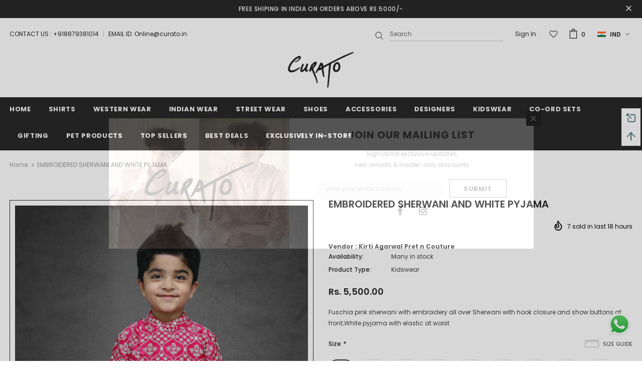

--- FILE ---
content_type: text/html; charset=utf-8
request_url: https://curato.in/products/embroidered-sherwani-and-white-pyjama
body_size: 49589
content:
<!doctype html>
<!--[if lt IE 7]><html class="no-js lt-ie9 lt-ie8 lt-ie7" lang="en"> <![endif]-->
<!--[if IE 7]><html class="no-js lt-ie9 lt-ie8" lang="en"> <![endif]-->
<!--[if IE 8]><html class="no-js lt-ie9" lang="en"> <![endif]-->
<!--[if IE 9 ]><html class="ie9 no-js"> <![endif]-->
<!--[if (gt IE 9)|!(IE)]><!--> <html class="no-js"> <!--<![endif]-->
<meta name="facebook-domain-verification" content="250zo47dkd2bced1d6el9sl94wlgi6" />
<head>
  <!-- Meta Pixel Code -->
<script>
!function(f,b,e,v,n,t,s)
{if(f.fbq)return;n=f.fbq=function(){n.callMethod?
n.callMethod.apply(n,arguments):n.queue.push(arguments)};
if(!f._fbq)f._fbq=n;n.push=n;n.loaded=!0;n.version='2.0';
n.queue=[];t=b.createElement(e);t.async=!0;
t.src=v;s=b.getElementsByTagName(e)[0];
s.parentNode.insertBefore(t,s)}(window, document,'script',
'https://connect.facebook.net/en_US/fbevents.js');
fbq('init', '224659619476034');
fbq('track', 'PageView');
</script>
<noscript><img height="1" width="1" style="display:none"
src="https://www.facebook.com/tr?id=224659619476034&ev=PageView&noscript=1"
/></noscript>
<!-- End Meta Pixel Code -->
  <meta name="google-site-verification" content="TdTW1hKKQP5RlzAsUtxzO1tBR6aUwcL3WIHDs78dSgg" />
<script>
window.KiwiSizing = window.KiwiSizing === undefined ? {} : window.KiwiSizing;
KiwiSizing.shop = "curatostore.myshopify.com";


KiwiSizing.data = {
  collections: "300455395467,190151557259,260615471243,175173304459,300455723147,300484067467",
  tags: "1-2 Yrs,10-11 Yrs,11-12 Yrs,2-3 Yrs,4-5 Yrs,6-7 Yrs,8-9 Yrs,Kidswear,Kirti Agarwal Pret n Couture,Pink,Rs 0 - 10000",
  product: "6550397911179",
  vendor: "Kirti Agarwal Pret n Couture",
  type: "Kidswear",
  title: "EMBROIDERED SHERWANI AND WHITE PYJAMA",
  images: ["\/\/curato.in\/cdn\/shop\/products\/TS01215copy-min.jpg?v=1616669696","\/\/curato.in\/cdn\/shop\/products\/TS01221-min.jpg?v=1616669696"],
  options: [{"name":"Size","position":1,"values":["1-2 Yrs","2-3 Yrs","3-4 Yrs","4-5 Yrs","5-6 Yrs","6-7 Yrs","7-8 Yrs","8-9 Yrs","9-10 Yrs","10-11 Yrs","11-12 Yrs"]}],
  variants: [{"id":39293881286795,"title":"1-2 Yrs","option1":"1-2 Yrs","option2":null,"option3":null,"sku":"KA5026","requires_shipping":true,"taxable":true,"featured_image":null,"available":true,"name":"EMBROIDERED SHERWANI AND WHITE PYJAMA - 1-2 Yrs","public_title":"1-2 Yrs","options":["1-2 Yrs"],"price":550000,"weight":500,"compare_at_price":null,"inventory_management":null,"barcode":null,"requires_selling_plan":false,"selling_plan_allocations":[]},{"id":39293881319563,"title":"2-3 Yrs","option1":"2-3 Yrs","option2":null,"option3":null,"sku":"KA5026","requires_shipping":true,"taxable":true,"featured_image":null,"available":true,"name":"EMBROIDERED SHERWANI AND WHITE PYJAMA - 2-3 Yrs","public_title":"2-3 Yrs","options":["2-3 Yrs"],"price":650000,"weight":500,"compare_at_price":null,"inventory_management":null,"barcode":null,"requires_selling_plan":false,"selling_plan_allocations":[]},{"id":39293881352331,"title":"3-4 Yrs","option1":"3-4 Yrs","option2":null,"option3":null,"sku":"KA5026","requires_shipping":true,"taxable":true,"featured_image":null,"available":true,"name":"EMBROIDERED SHERWANI AND WHITE PYJAMA - 3-4 Yrs","public_title":"3-4 Yrs","options":["3-4 Yrs"],"price":650000,"weight":500,"compare_at_price":null,"inventory_management":null,"barcode":null,"requires_selling_plan":false,"selling_plan_allocations":[]},{"id":39293881385099,"title":"4-5 Yrs","option1":"4-5 Yrs","option2":null,"option3":null,"sku":"KA5026","requires_shipping":true,"taxable":true,"featured_image":null,"available":true,"name":"EMBROIDERED SHERWANI AND WHITE PYJAMA - 4-5 Yrs","public_title":"4-5 Yrs","options":["4-5 Yrs"],"price":650000,"weight":500,"compare_at_price":null,"inventory_management":null,"barcode":null,"requires_selling_plan":false,"selling_plan_allocations":[]},{"id":39293881417867,"title":"5-6 Yrs","option1":"5-6 Yrs","option2":null,"option3":null,"sku":"KA5026","requires_shipping":true,"taxable":true,"featured_image":null,"available":true,"name":"EMBROIDERED SHERWANI AND WHITE PYJAMA - 5-6 Yrs","public_title":"5-6 Yrs","options":["5-6 Yrs"],"price":750000,"weight":500,"compare_at_price":null,"inventory_management":null,"barcode":null,"requires_selling_plan":false,"selling_plan_allocations":[]},{"id":39293881450635,"title":"6-7 Yrs","option1":"6-7 Yrs","option2":null,"option3":null,"sku":"KA5026","requires_shipping":true,"taxable":true,"featured_image":null,"available":true,"name":"EMBROIDERED SHERWANI AND WHITE PYJAMA - 6-7 Yrs","public_title":"6-7 Yrs","options":["6-7 Yrs"],"price":750000,"weight":500,"compare_at_price":null,"inventory_management":null,"barcode":null,"requires_selling_plan":false,"selling_plan_allocations":[]},{"id":39293881483403,"title":"7-8 Yrs","option1":"7-8 Yrs","option2":null,"option3":null,"sku":"KA5026","requires_shipping":true,"taxable":true,"featured_image":null,"available":true,"name":"EMBROIDERED SHERWANI AND WHITE PYJAMA - 7-8 Yrs","public_title":"7-8 Yrs","options":["7-8 Yrs"],"price":750000,"weight":500,"compare_at_price":null,"inventory_management":null,"barcode":null,"requires_selling_plan":false,"selling_plan_allocations":[]},{"id":39293881516171,"title":"8-9 Yrs","option1":"8-9 Yrs","option2":null,"option3":null,"sku":"KA5026","requires_shipping":true,"taxable":true,"featured_image":null,"available":true,"name":"EMBROIDERED SHERWANI AND WHITE PYJAMA - 8-9 Yrs","public_title":"8-9 Yrs","options":["8-9 Yrs"],"price":850000,"weight":500,"compare_at_price":null,"inventory_management":null,"barcode":null,"requires_selling_plan":false,"selling_plan_allocations":[]},{"id":39293881548939,"title":"9-10 Yrs","option1":"9-10 Yrs","option2":null,"option3":null,"sku":"KA5026","requires_shipping":true,"taxable":true,"featured_image":null,"available":true,"name":"EMBROIDERED SHERWANI AND WHITE PYJAMA - 9-10 Yrs","public_title":"9-10 Yrs","options":["9-10 Yrs"],"price":850000,"weight":500,"compare_at_price":null,"inventory_management":null,"barcode":null,"requires_selling_plan":false,"selling_plan_allocations":[]},{"id":39293881581707,"title":"10-11 Yrs","option1":"10-11 Yrs","option2":null,"option3":null,"sku":"KA5026","requires_shipping":true,"taxable":true,"featured_image":null,"available":true,"name":"EMBROIDERED SHERWANI AND WHITE PYJAMA - 10-11 Yrs","public_title":"10-11 Yrs","options":["10-11 Yrs"],"price":850000,"weight":500,"compare_at_price":null,"inventory_management":null,"barcode":null,"requires_selling_plan":false,"selling_plan_allocations":[]},{"id":39293881614475,"title":"11-12 Yrs","option1":"11-12 Yrs","option2":null,"option3":null,"sku":"KA5026","requires_shipping":true,"taxable":true,"featured_image":null,"available":true,"name":"EMBROIDERED SHERWANI AND WHITE PYJAMA - 11-12 Yrs","public_title":"11-12 Yrs","options":["11-12 Yrs"],"price":950000,"weight":500,"compare_at_price":null,"inventory_management":null,"barcode":null,"requires_selling_plan":false,"selling_plan_allocations":[]}],
};

</script>
  <link rel="stylesheet" href="https://obscure-escarpment-2240.herokuapp.com/stylesheets/bcpo-front.css">
  <script>var bcpo_product={"id":6550397911179,"title":"EMBROIDERED SHERWANI AND WHITE PYJAMA","handle":"embroidered-sherwani-and-white-pyjama","description":"\u003cp\u003eFuschia pink sherwani with embroidery all over Sherwani with hook closure and show buttons at front;White pyjama with elastic at waist\u003c\/p\u003e","published_at":"2021-03-25T13:56:51+05:30","created_at":"2021-03-25T13:56:51+05:30","vendor":"Kirti Agarwal Pret n Couture","type":"Kidswear","tags":["1-2 Yrs","10-11 Yrs","11-12 Yrs","2-3 Yrs","4-5 Yrs","6-7 Yrs","8-9 Yrs","Kidswear","Kirti Agarwal Pret n Couture","Pink","Rs 0 - 10000"],"price":550000,"price_min":550000,"price_max":950000,"available":true,"price_varies":true,"compare_at_price":null,"compare_at_price_min":0,"compare_at_price_max":0,"compare_at_price_varies":false,"variants":[{"id":39293881286795,"title":"1-2 Yrs","option1":"1-2 Yrs","option2":null,"option3":null,"sku":"KA5026","requires_shipping":true,"taxable":true,"featured_image":null,"available":true,"name":"EMBROIDERED SHERWANI AND WHITE PYJAMA - 1-2 Yrs","public_title":"1-2 Yrs","options":["1-2 Yrs"],"price":550000,"weight":500,"compare_at_price":null,"inventory_management":null,"barcode":null,"requires_selling_plan":false,"selling_plan_allocations":[]},{"id":39293881319563,"title":"2-3 Yrs","option1":"2-3 Yrs","option2":null,"option3":null,"sku":"KA5026","requires_shipping":true,"taxable":true,"featured_image":null,"available":true,"name":"EMBROIDERED SHERWANI AND WHITE PYJAMA - 2-3 Yrs","public_title":"2-3 Yrs","options":["2-3 Yrs"],"price":650000,"weight":500,"compare_at_price":null,"inventory_management":null,"barcode":null,"requires_selling_plan":false,"selling_plan_allocations":[]},{"id":39293881352331,"title":"3-4 Yrs","option1":"3-4 Yrs","option2":null,"option3":null,"sku":"KA5026","requires_shipping":true,"taxable":true,"featured_image":null,"available":true,"name":"EMBROIDERED SHERWANI AND WHITE PYJAMA - 3-4 Yrs","public_title":"3-4 Yrs","options":["3-4 Yrs"],"price":650000,"weight":500,"compare_at_price":null,"inventory_management":null,"barcode":null,"requires_selling_plan":false,"selling_plan_allocations":[]},{"id":39293881385099,"title":"4-5 Yrs","option1":"4-5 Yrs","option2":null,"option3":null,"sku":"KA5026","requires_shipping":true,"taxable":true,"featured_image":null,"available":true,"name":"EMBROIDERED SHERWANI AND WHITE PYJAMA - 4-5 Yrs","public_title":"4-5 Yrs","options":["4-5 Yrs"],"price":650000,"weight":500,"compare_at_price":null,"inventory_management":null,"barcode":null,"requires_selling_plan":false,"selling_plan_allocations":[]},{"id":39293881417867,"title":"5-6 Yrs","option1":"5-6 Yrs","option2":null,"option3":null,"sku":"KA5026","requires_shipping":true,"taxable":true,"featured_image":null,"available":true,"name":"EMBROIDERED SHERWANI AND WHITE PYJAMA - 5-6 Yrs","public_title":"5-6 Yrs","options":["5-6 Yrs"],"price":750000,"weight":500,"compare_at_price":null,"inventory_management":null,"barcode":null,"requires_selling_plan":false,"selling_plan_allocations":[]},{"id":39293881450635,"title":"6-7 Yrs","option1":"6-7 Yrs","option2":null,"option3":null,"sku":"KA5026","requires_shipping":true,"taxable":true,"featured_image":null,"available":true,"name":"EMBROIDERED SHERWANI AND WHITE PYJAMA - 6-7 Yrs","public_title":"6-7 Yrs","options":["6-7 Yrs"],"price":750000,"weight":500,"compare_at_price":null,"inventory_management":null,"barcode":null,"requires_selling_plan":false,"selling_plan_allocations":[]},{"id":39293881483403,"title":"7-8 Yrs","option1":"7-8 Yrs","option2":null,"option3":null,"sku":"KA5026","requires_shipping":true,"taxable":true,"featured_image":null,"available":true,"name":"EMBROIDERED SHERWANI AND WHITE PYJAMA - 7-8 Yrs","public_title":"7-8 Yrs","options":["7-8 Yrs"],"price":750000,"weight":500,"compare_at_price":null,"inventory_management":null,"barcode":null,"requires_selling_plan":false,"selling_plan_allocations":[]},{"id":39293881516171,"title":"8-9 Yrs","option1":"8-9 Yrs","option2":null,"option3":null,"sku":"KA5026","requires_shipping":true,"taxable":true,"featured_image":null,"available":true,"name":"EMBROIDERED SHERWANI AND WHITE PYJAMA - 8-9 Yrs","public_title":"8-9 Yrs","options":["8-9 Yrs"],"price":850000,"weight":500,"compare_at_price":null,"inventory_management":null,"barcode":null,"requires_selling_plan":false,"selling_plan_allocations":[]},{"id":39293881548939,"title":"9-10 Yrs","option1":"9-10 Yrs","option2":null,"option3":null,"sku":"KA5026","requires_shipping":true,"taxable":true,"featured_image":null,"available":true,"name":"EMBROIDERED SHERWANI AND WHITE PYJAMA - 9-10 Yrs","public_title":"9-10 Yrs","options":["9-10 Yrs"],"price":850000,"weight":500,"compare_at_price":null,"inventory_management":null,"barcode":null,"requires_selling_plan":false,"selling_plan_allocations":[]},{"id":39293881581707,"title":"10-11 Yrs","option1":"10-11 Yrs","option2":null,"option3":null,"sku":"KA5026","requires_shipping":true,"taxable":true,"featured_image":null,"available":true,"name":"EMBROIDERED SHERWANI AND WHITE PYJAMA - 10-11 Yrs","public_title":"10-11 Yrs","options":["10-11 Yrs"],"price":850000,"weight":500,"compare_at_price":null,"inventory_management":null,"barcode":null,"requires_selling_plan":false,"selling_plan_allocations":[]},{"id":39293881614475,"title":"11-12 Yrs","option1":"11-12 Yrs","option2":null,"option3":null,"sku":"KA5026","requires_shipping":true,"taxable":true,"featured_image":null,"available":true,"name":"EMBROIDERED SHERWANI AND WHITE PYJAMA - 11-12 Yrs","public_title":"11-12 Yrs","options":["11-12 Yrs"],"price":950000,"weight":500,"compare_at_price":null,"inventory_management":null,"barcode":null,"requires_selling_plan":false,"selling_plan_allocations":[]}],"images":["\/\/curato.in\/cdn\/shop\/products\/TS01215copy-min.jpg?v=1616669696","\/\/curato.in\/cdn\/shop\/products\/TS01221-min.jpg?v=1616669696"],"featured_image":"\/\/curato.in\/cdn\/shop\/products\/TS01215copy-min.jpg?v=1616669696","options":["Size"],"media":[{"alt":null,"id":20244606582923,"position":1,"preview_image":{"aspect_ratio":0.667,"height":2000,"width":1333,"src":"\/\/curato.in\/cdn\/shop\/products\/TS01215copy-min.jpg?v=1616669696"},"aspect_ratio":0.667,"height":2000,"media_type":"image","src":"\/\/curato.in\/cdn\/shop\/products\/TS01215copy-min.jpg?v=1616669696","width":1333},{"alt":null,"id":20244606615691,"position":2,"preview_image":{"aspect_ratio":0.667,"height":2000,"width":1333,"src":"\/\/curato.in\/cdn\/shop\/products\/TS01221-min.jpg?v=1616669696"},"aspect_ratio":0.667,"height":2000,"media_type":"image","src":"\/\/curato.in\/cdn\/shop\/products\/TS01221-min.jpg?v=1616669696","width":1333}],"requires_selling_plan":false,"selling_plan_groups":[],"content":"\u003cp\u003eFuschia pink sherwani with embroidery all over Sherwani with hook closure and show buttons at front;White pyjama with elastic at waist\u003c\/p\u003e"};  var bcpo_settings={"fallback":"buttons","auto_select":"on","load_main_image":"off","border_style":"square","tooltips":"show","sold_out_style":"crossed-out","theme":"light","jumbo_colors":"medium","jumbo_images":"medium","circle_swatches":"","inventory_style":"amazon","override_ajax":"on","add_price_addons":"off","show_currency":"on","global_auto_image_options":"","global_color_options":"","global_colors":[{"key":"","value":"ecf42f"}],"shop_currency":"INR","money_format2":"<span class=money>Rs. {{amount}}</span>","money_format_without_currency":"<span class=money>Rs. {{amount}}</span>"};var inventory_quantity = [];inventory_quantity.push(0);inventory_quantity.push(0);inventory_quantity.push(0);inventory_quantity.push(0);inventory_quantity.push(0);inventory_quantity.push(0);inventory_quantity.push(0);inventory_quantity.push(0);inventory_quantity.push(0);inventory_quantity.push(0);inventory_quantity.push(0);if(bcpo_product) { for (var i = 0; i < bcpo_product.variants.length; i += 1) { bcpo_product.variants[i].inventory_quantity = inventory_quantity[i]; }}window.bcpo = window.bcpo || {}; bcpo.cart = {"note":null,"attributes":{},"original_total_price":0,"total_price":0,"total_discount":0,"total_weight":0.0,"item_count":0,"items":[],"requires_shipping":false,"currency":"INR","items_subtotal_price":0,"cart_level_discount_applications":[],"checkout_charge_amount":0}; bcpo.ogFormData = FormData;</script>
  
  

  <!-- Basic page needs ================================================== -->
  <meta charset="utf-8">
  <meta http-equiv="X-UA-Compatible" content="IE=edge,chrome=1">
	
  <!-- Title and description ================================================== -->
  <title>
  EMBROIDERED SHERWANI AND WHITE PYJAMA &ndash; Curato
  </title>

  
  <meta name="description" content="Fuschia pink sherwani with embroidery all over Sherwani with hook closure and show buttons at front;White pyjama with elastic at waist">
  

  <!-- Product meta ================================================== -->
  

  <meta property="og:url" content="https://curato.in/products/embroidered-sherwani-and-white-pyjama">
  <meta property="og:site_name" content="Curato">
  <!-- /snippets/twitter-card.liquid -->





  <meta name="twitter:card" content="product">
  <meta name="twitter:title" content="EMBROIDERED SHERWANI AND WHITE PYJAMA">
  <meta name="twitter:description" content="Fuschia pink sherwani with embroidery all over Sherwani with hook closure and show buttons at front;White pyjama with elastic at waist">
  <meta name="twitter:image" content="https://curato.in/cdn/shop/products/TS01215copy-min_medium.jpg?v=1616669696">
  <meta name="twitter:image:width" content="240">
  <meta name="twitter:image:height" content="240">
  <meta name="twitter:label1" content="Price">
  <meta name="twitter:data1" content="From Rs. 5,500.00">
  
  <meta name="twitter:label2" content="Brand">
  <meta name="twitter:data2" content="Kirti Agarwal Pret n Couture">
  



  <!-- Helpers ================================================== -->
  <link rel="canonical" href="https://curato.in/products/embroidered-sherwani-and-white-pyjama">
  <meta name="viewport" content="width=device-width, initial-scale=1, maximum-scale=1, user-scalable=0, minimal-ui">
  
  <!-- Favicon -->
  
  <link rel="shortcut icon" href="//curato.in/cdn/shop/files/favicon_32x32.png?v=1613611717" type="image/png">
  
 
   <!-- fonts -->
  
<script type="text/javascript">
  WebFontConfig = {
    google: { families: [ 
      
          'Poppins:100,200,300,400,500,600,700,800,900'
	  
      
      	
      		,
      	      
        'Poppins:100,200,300,400,500,600,700,800,900'
	  
    ] }
  };
  
  (function() {
    var wf = document.createElement('script');
    wf.src = ('https:' == document.location.protocol ? 'https' : 'http') +
      '://ajax.googleapis.com/ajax/libs/webfont/1/webfont.js';
    wf.type = 'text/javascript';
    wf.async = 'true';
    var s = document.getElementsByTagName('script')[0];
    s.parentNode.insertBefore(wf, s);
  })(); 
</script>

  
  <!-- Styles -->
  <link href="//curato.in/cdn/shop/t/6/assets/vendor.min.css?v=100472052405884710241593083920" rel="stylesheet" type="text/css" media="all" />
<link href="//curato.in/cdn/shop/t/6/assets/custom.css?v=101844064853455354871594099210" rel="stylesheet" type="text/css" media="all" />
<link href="//curato.in/cdn/shop/t/6/assets/theme-styles.scss.css?v=112917059849747384541752835446" rel="stylesheet" type="text/css" media="all" />
<link href="//curato.in/cdn/shop/t/6/assets/theme-styles-responsive.scss.css?v=33578170900948152781745069738" rel="stylesheet" type="text/css" media="all" />
  
   <!-- Scripts -->
  <script src="//curato.in/cdn/shop/t/6/assets/jquery.min.js?v=56888366816115934351593083913" type="text/javascript"></script>
<script src="//curato.in/cdn/shop/t/6/assets/jquery-cookie.min.js?v=72365755745404048181593083911" type="text/javascript"></script>
<script src="//curato.in/cdn/shop/t/6/assets/lazysizes.min.js?v=84414966064882348651593083915" type="text/javascript"></script>

<script>
  	window.lazySizesConfig = window.lazySizesConfig || {};
    lazySizesConfig.loadMode = 1;
    window.lazySizesConfig.init = false;
    lazySizes.init();
  
    window.ajax_cart = "upsell";
    window.money_format = "<span class=money>Rs. {{amount}}</span>";//"<span class=money>Rs. {{amount}}</span>";
    window.shop_currency = "INR";
    window.show_multiple_currencies = true;
    window.use_color_swatch = true;
    window.color_swatch_style = "variant";
    window.enable_sidebar_multiple_choice = true;
    window.file_url = "//curato.in/cdn/shop/files/?6774";
    window.asset_url = "";
    window.router = "";
    window.swatch_recently = "color";
    
    window.inventory_text = {
        in_stock: "In stock",
        many_in_stock: "Many in stock",
        out_of_stock: "Out of stock",
        add_to_cart: "Add to Cart",
        add_all_to_cart: "Add all to Cart",
        sold_out: "Sold Out",
        select_options : "Select options",
        unavailable: "Unavailable",
        no_more_product: "No more products",
        show_options: "Show Variants",
        hide_options: "Hide Variants",
        adding : "Adding",
        thank_you : "Thank You",
        add_more : "Add More",
        cart_feedback : "Added",
        add_wishlist : "Add to Wish List",
        remove_wishlist : "Remove Wish List",
        previous: "Prev",
        next: "Next",
      	pre_order : "Pre Order",
    };
    window.multi_lang = false;
    window.infinity_scroll_feature = true;
    window.newsletter_popup = true;
</script>

  <!-- Header hook for plugins ================================ -->
  <script>window.performance && window.performance.mark && window.performance.mark('shopify.content_for_header.start');</script><meta id="shopify-digital-wallet" name="shopify-digital-wallet" content="/30713610379/digital_wallets/dialog">
<link rel="alternate" type="application/json+oembed" href="https://curato.in/products/embroidered-sherwani-and-white-pyjama.oembed">
<script async="async" src="/checkouts/internal/preloads.js?locale=en-IN"></script>
<script id="shopify-features" type="application/json">{"accessToken":"cae78cc4dcb495b45ce44f2bab12f4a9","betas":["rich-media-storefront-analytics"],"domain":"curato.in","predictiveSearch":true,"shopId":30713610379,"locale":"en"}</script>
<script>var Shopify = Shopify || {};
Shopify.shop = "curatostore.myshopify.com";
Shopify.locale = "en";
Shopify.currency = {"active":"INR","rate":"1.0"};
Shopify.country = "IN";
Shopify.theme = {"name":"Curato Live","id":97419788427,"schema_name":"Ella","schema_version":"3.0.0","theme_store_id":null,"role":"main"};
Shopify.theme.handle = "null";
Shopify.theme.style = {"id":null,"handle":null};
Shopify.cdnHost = "curato.in/cdn";
Shopify.routes = Shopify.routes || {};
Shopify.routes.root = "/";</script>
<script type="module">!function(o){(o.Shopify=o.Shopify||{}).modules=!0}(window);</script>
<script>!function(o){function n(){var o=[];function n(){o.push(Array.prototype.slice.apply(arguments))}return n.q=o,n}var t=o.Shopify=o.Shopify||{};t.loadFeatures=n(),t.autoloadFeatures=n()}(window);</script>
<script id="shop-js-analytics" type="application/json">{"pageType":"product"}</script>
<script defer="defer" async type="module" src="//curato.in/cdn/shopifycloud/shop-js/modules/v2/client.init-shop-cart-sync_COMZFrEa.en.esm.js"></script>
<script defer="defer" async type="module" src="//curato.in/cdn/shopifycloud/shop-js/modules/v2/chunk.common_CdXrxk3f.esm.js"></script>
<script type="module">
  await import("//curato.in/cdn/shopifycloud/shop-js/modules/v2/client.init-shop-cart-sync_COMZFrEa.en.esm.js");
await import("//curato.in/cdn/shopifycloud/shop-js/modules/v2/chunk.common_CdXrxk3f.esm.js");

  window.Shopify.SignInWithShop?.initShopCartSync?.({"fedCMEnabled":true,"windoidEnabled":true});

</script>
<script>(function() {
  var isLoaded = false;
  function asyncLoad() {
    if (isLoaded) return;
    isLoaded = true;
    var urls = ["https:\/\/obscure-escarpment-2240.herokuapp.com\/js\/best_custom_product_options.js?shop=curatostore.myshopify.com","https:\/\/app.kiwisizing.com\/web\/js\/dist\/kiwiSizing\/plugin\/SizingPlugin.prod.js?v=328\u0026shop=curatostore.myshopify.com","https:\/\/cdn.shopify.com\/s\/files\/1\/0683\/1371\/0892\/files\/splmn-shopify-prod-August-31.min.js?v=1693985059\u0026shop=curatostore.myshopify.com","https:\/\/assets.dailydeals.ai\/js\/deal-brain.js?shop=curatostore.myshopify.com"];
    for (var i = 0; i < urls.length; i++) {
      var s = document.createElement('script');
      s.type = 'text/javascript';
      s.async = true;
      s.src = urls[i];
      var x = document.getElementsByTagName('script')[0];
      x.parentNode.insertBefore(s, x);
    }
  };
  if(window.attachEvent) {
    window.attachEvent('onload', asyncLoad);
  } else {
    window.addEventListener('load', asyncLoad, false);
  }
})();</script>
<script id="__st">var __st={"a":30713610379,"offset":19800,"reqid":"4b9d804a-dd92-4baf-b403-a3b4a3337f31-1763530711","pageurl":"curato.in\/products\/embroidered-sherwani-and-white-pyjama","u":"f49479cac294","p":"product","rtyp":"product","rid":6550397911179};</script>
<script>window.ShopifyPaypalV4VisibilityTracking = true;</script>
<script id="captcha-bootstrap">!function(){'use strict';const t='contact',e='account',n='new_comment',o=[[t,t],['blogs',n],['comments',n],[t,'customer']],c=[[e,'customer_login'],[e,'guest_login'],[e,'recover_customer_password'],[e,'create_customer']],r=t=>t.map((([t,e])=>`form[action*='/${t}']:not([data-nocaptcha='true']) input[name='form_type'][value='${e}']`)).join(','),a=t=>()=>t?[...document.querySelectorAll(t)].map((t=>t.form)):[];function s(){const t=[...o],e=r(t);return a(e)}const i='password',u='form_key',d=['recaptcha-v3-token','g-recaptcha-response','h-captcha-response',i],f=()=>{try{return window.sessionStorage}catch{return}},m='__shopify_v',_=t=>t.elements[u];function p(t,e,n=!1){try{const o=window.sessionStorage,c=JSON.parse(o.getItem(e)),{data:r}=function(t){const{data:e,action:n}=t;return t[m]||n?{data:e,action:n}:{data:t,action:n}}(c);for(const[e,n]of Object.entries(r))t.elements[e]&&(t.elements[e].value=n);n&&o.removeItem(e)}catch(o){console.error('form repopulation failed',{error:o})}}const l='form_type',E='cptcha';function T(t){t.dataset[E]=!0}const w=window,h=w.document,L='Shopify',v='ce_forms',y='captcha';let A=!1;((t,e)=>{const n=(g='f06e6c50-85a8-45c8-87d0-21a2b65856fe',I='https://cdn.shopify.com/shopifycloud/storefront-forms-hcaptcha/ce_storefront_forms_captcha_hcaptcha.v1.5.2.iife.js',D={infoText:'Protected by hCaptcha',privacyText:'Privacy',termsText:'Terms'},(t,e,n)=>{const o=w[L][v],c=o.bindForm;if(c)return c(t,g,e,D).then(n);var r;o.q.push([[t,g,e,D],n]),r=I,A||(h.body.append(Object.assign(h.createElement('script'),{id:'captcha-provider',async:!0,src:r})),A=!0)});var g,I,D;w[L]=w[L]||{},w[L][v]=w[L][v]||{},w[L][v].q=[],w[L][y]=w[L][y]||{},w[L][y].protect=function(t,e){n(t,void 0,e),T(t)},Object.freeze(w[L][y]),function(t,e,n,w,h,L){const[v,y,A,g]=function(t,e,n){const i=e?o:[],u=t?c:[],d=[...i,...u],f=r(d),m=r(i),_=r(d.filter((([t,e])=>n.includes(e))));return[a(f),a(m),a(_),s()]}(w,h,L),I=t=>{const e=t.target;return e instanceof HTMLFormElement?e:e&&e.form},D=t=>v().includes(t);t.addEventListener('submit',(t=>{const e=I(t);if(!e)return;const n=D(e)&&!e.dataset.hcaptchaBound&&!e.dataset.recaptchaBound,o=_(e),c=g().includes(e)&&(!o||!o.value);(n||c)&&t.preventDefault(),c&&!n&&(function(t){try{if(!f())return;!function(t){const e=f();if(!e)return;const n=_(t);if(!n)return;const o=n.value;o&&e.removeItem(o)}(t);const e=Array.from(Array(32),(()=>Math.random().toString(36)[2])).join('');!function(t,e){_(t)||t.append(Object.assign(document.createElement('input'),{type:'hidden',name:u})),t.elements[u].value=e}(t,e),function(t,e){const n=f();if(!n)return;const o=[...t.querySelectorAll(`input[type='${i}']`)].map((({name:t})=>t)),c=[...d,...o],r={};for(const[a,s]of new FormData(t).entries())c.includes(a)||(r[a]=s);n.setItem(e,JSON.stringify({[m]:1,action:t.action,data:r}))}(t,e)}catch(e){console.error('failed to persist form',e)}}(e),e.submit())}));const S=(t,e)=>{t&&!t.dataset[E]&&(n(t,e.some((e=>e===t))),T(t))};for(const o of['focusin','change'])t.addEventListener(o,(t=>{const e=I(t);D(e)&&S(e,y())}));const B=e.get('form_key'),M=e.get(l),P=B&&M;t.addEventListener('DOMContentLoaded',(()=>{const t=y();if(P)for(const e of t)e.elements[l].value===M&&p(e,B);[...new Set([...A(),...v().filter((t=>'true'===t.dataset.shopifyCaptcha))])].forEach((e=>S(e,t)))}))}(h,new URLSearchParams(w.location.search),n,t,e,['guest_login'])})(!0,!0)}();</script>
<script integrity="sha256-52AcMU7V7pcBOXWImdc/TAGTFKeNjmkeM1Pvks/DTgc=" data-source-attribution="shopify.loadfeatures" defer="defer" src="//curato.in/cdn/shopifycloud/storefront/assets/storefront/load_feature-81c60534.js" crossorigin="anonymous"></script>
<script data-source-attribution="shopify.dynamic_checkout.dynamic.init">var Shopify=Shopify||{};Shopify.PaymentButton=Shopify.PaymentButton||{isStorefrontPortableWallets:!0,init:function(){window.Shopify.PaymentButton.init=function(){};var t=document.createElement("script");t.src="https://curato.in/cdn/shopifycloud/portable-wallets/latest/portable-wallets.en.js",t.type="module",document.head.appendChild(t)}};
</script>
<script data-source-attribution="shopify.dynamic_checkout.buyer_consent">
  function portableWalletsHideBuyerConsent(e){var t=document.getElementById("shopify-buyer-consent"),n=document.getElementById("shopify-subscription-policy-button");t&&n&&(t.classList.add("hidden"),t.setAttribute("aria-hidden","true"),n.removeEventListener("click",e))}function portableWalletsShowBuyerConsent(e){var t=document.getElementById("shopify-buyer-consent"),n=document.getElementById("shopify-subscription-policy-button");t&&n&&(t.classList.remove("hidden"),t.removeAttribute("aria-hidden"),n.addEventListener("click",e))}window.Shopify?.PaymentButton&&(window.Shopify.PaymentButton.hideBuyerConsent=portableWalletsHideBuyerConsent,window.Shopify.PaymentButton.showBuyerConsent=portableWalletsShowBuyerConsent);
</script>
<script>
  function portableWalletsCleanup(e){e&&e.src&&console.error("Failed to load portable wallets script "+e.src);var t=document.querySelectorAll("shopify-accelerated-checkout .shopify-payment-button__skeleton, shopify-accelerated-checkout-cart .wallet-cart-button__skeleton"),e=document.getElementById("shopify-buyer-consent");for(let e=0;e<t.length;e++)t[e].remove();e&&e.remove()}function portableWalletsNotLoadedAsModule(e){e instanceof ErrorEvent&&"string"==typeof e.message&&e.message.includes("import.meta")&&"string"==typeof e.filename&&e.filename.includes("portable-wallets")&&(window.removeEventListener("error",portableWalletsNotLoadedAsModule),window.Shopify.PaymentButton.failedToLoad=e,"loading"===document.readyState?document.addEventListener("DOMContentLoaded",window.Shopify.PaymentButton.init):window.Shopify.PaymentButton.init())}window.addEventListener("error",portableWalletsNotLoadedAsModule);
</script>

<script type="module" src="https://curato.in/cdn/shopifycloud/portable-wallets/latest/portable-wallets.en.js" onError="portableWalletsCleanup(this)" crossorigin="anonymous"></script>
<script nomodule>
  document.addEventListener("DOMContentLoaded", portableWalletsCleanup);
</script>

<link id="shopify-accelerated-checkout-styles" rel="stylesheet" media="screen" href="https://curato.in/cdn/shopifycloud/portable-wallets/latest/accelerated-checkout-backwards-compat.css" crossorigin="anonymous">
<style id="shopify-accelerated-checkout-cart">
        #shopify-buyer-consent {
  margin-top: 1em;
  display: inline-block;
  width: 100%;
}

#shopify-buyer-consent.hidden {
  display: none;
}

#shopify-subscription-policy-button {
  background: none;
  border: none;
  padding: 0;
  text-decoration: underline;
  font-size: inherit;
  cursor: pointer;
}

#shopify-subscription-policy-button::before {
  box-shadow: none;
}

      </style>

<script>window.performance && window.performance.mark && window.performance.mark('shopify.content_for_header.end');</script>

  <!--[if lt IE 9]>
  <script src="//html5shiv.googlecode.com/svn/trunk/html5.js" type="text/javascript"></script>
  <![endif]-->

  
  
  

  <script>

    Shopify.productOptionsMap = {};
    Shopify.quickViewOptionsMap = {};

    Shopify.updateOptionsInSelector = function(selectorIndex, wrapperSlt) {
        Shopify.optionsMap = wrapperSlt === '.product' ? Shopify.productOptionsMap : Shopify.quickViewOptionsMap;

        switch (selectorIndex) {
            case 0:
                var key = 'root';
                var selector = $(wrapperSlt + ' .single-option-selector:eq(0)');
                break;
            case 1:
                var key = $(wrapperSlt + ' .single-option-selector:eq(0)').val();
                var selector = $(wrapperSlt + ' .single-option-selector:eq(1)');
                break;
            case 2:
                var key = $(wrapperSlt + ' .single-option-selector:eq(0)').val();
                key += ' / ' + $(wrapperSlt + ' .single-option-selector:eq(1)').val();
                var selector = $(wrapperSlt + ' .single-option-selector:eq(2)');
        }

        var initialValue = selector.val();

        selector.empty();

        var availableOptions = Shopify.optionsMap[key];

        if (availableOptions && availableOptions.length) {
            for (var i = 0; i < availableOptions.length; i++) {
                var option = availableOptions[i];

                var newOption = $('<option></option>').val(option).html(option);

                selector.append(newOption);
            }

            $(wrapperSlt + ' .swatch[data-option-index="' + selectorIndex + '"] .swatch-element').each(function() {
                if ($.inArray($(this).attr('data-value'), availableOptions) !== -1) {
                    $(this).removeClass('soldout').find(':radio').removeAttr('disabled', 'disabled').removeAttr('checked');
                }
                else {
                    $(this).addClass('soldout').find(':radio').removeAttr('checked').attr('disabled', 'disabled');
                }
            });

            if ($.inArray(initialValue, availableOptions) !== -1) {
                selector.val(initialValue);
            }

            selector.trigger('change');
        };
    };

    Shopify.linkOptionSelectors = function(product, wrapperSlt) {
        // Building our mapping object.
        Shopify.optionsMap = wrapperSlt === '.product' ? Shopify.productOptionsMap : Shopify.quickViewOptionsMap;

        for (var i = 0; i < product.variants.length; i++) {
            var variant = product.variants[i];

            if (variant.available) {
                // Gathering values for the 1st drop-down.
                Shopify.optionsMap['root'] = Shopify.optionsMap['root'] || [];

                Shopify.optionsMap['root'].push(variant.option1);
                Shopify.optionsMap['root'] = Shopify.uniq(Shopify.optionsMap['root']);

                // Gathering values for the 2nd drop-down.
                if (product.options.length > 1) {
                var key = variant.option1;
                    Shopify.optionsMap[key] = Shopify.optionsMap[key] || [];
                    Shopify.optionsMap[key].push(variant.option2);
                    Shopify.optionsMap[key] = Shopify.uniq(Shopify.optionsMap[key]);
                }

                // Gathering values for the 3rd drop-down.
                if (product.options.length === 3) {
                    var key = variant.option1 + ' / ' + variant.option2;
                    Shopify.optionsMap[key] = Shopify.optionsMap[key] || [];
                    Shopify.optionsMap[key].push(variant.option3);
                    Shopify.optionsMap[key] = Shopify.uniq(Shopify.optionsMap[key]);
                }
            }
        };

        // Update options right away.
        Shopify.updateOptionsInSelector(0, wrapperSlt);

        if (product.options.length > 1) Shopify.updateOptionsInSelector(1, wrapperSlt);
        if (product.options.length === 3) Shopify.updateOptionsInSelector(2, wrapperSlt);

        // When there is an update in the first dropdown.
        $(wrapperSlt + " .single-option-selector:eq(0)").change(function() {
            Shopify.updateOptionsInSelector(1, wrapperSlt);
            if (product.options.length === 3) Shopify.updateOptionsInSelector(2, wrapperSlt);
            return true;
        });

        // When there is an update in the second dropdown.
        $(wrapperSlt + " .single-option-selector:eq(1)").change(function() {
            if (product.options.length === 3) Shopify.updateOptionsInSelector(2, wrapperSlt);
            return true;
        });
    };
</script>

  
  <meta name="google-site-verification" content="zRsSvJVyaDrSqwo5LGuNA1vztfJQ2F-rizZQjkChmiE" />
  

<script>
    
    
    
    
    var gsf_conversion_data = {page_type : 'product', event : 'view_item', data : {product_data : [{variant_id : 39293881286795, product_id : 6550397911179, name : "EMBROIDERED SHERWANI AND WHITE PYJAMA", price : "5500.00", currency : "INR", sku : "KA5026", brand : "Kirti Agarwal Pret n Couture", variant : "1-2 Yrs", category : "Kidswear"}], total_price : "5500.00", shop_currency : "INR"}};
    
</script>
<link href="//curato.in/cdn/shop/t/6/assets/daily-deals.scss?v=87371846545792394531678528068" rel="stylesheet" type="text/css" media="all" />

<!-- Meta Pixel Code -->
<script>
!function(f,b,e,v,n,t,s)
{if(f.fbq)return;n=f.fbq=function(){n.callMethod?
n.callMethod.apply(n,arguments):n.queue.push(arguments)};
if(!f._fbq)f._fbq=n;n.push=n;n.loaded=!0;n.version='2.0';
n.queue=[];t=b.createElement(e);t.async=!0;
t.src=v;s=b.getElementsByTagName(e)[0];
s.parentNode.insertBefore(t,s)}(window, document,'script',
'https://connect.facebook.net/en_US/fbevents.js');
fbq('init', '1595204927811231');
fbq('track', 'PageView');
</script>
<noscript><img height="1" width="1" style="display:none"
src="https://www.facebook.com/tr?id=1595204927811231&ev=PageView&noscript=1"
/></noscript>
<!-- End Meta Pixel Code -->
<!-- BEGIN app block: shopify://apps/nabu-for-fb-pixel/blocks/script-block/692d25a0-75b7-4cff-b3eb-8f1d8e1670bf --><script async src="https://storage.googleapis.com/adnabu-shopify/app-embed-block/facebook-pixel/curatostore.myshopify.com.min.js"></script>

<!-- END app block --><!-- BEGIN app block: shopify://apps/seo-king/blocks/seo-king-jsonld-faqpage/4aa30173-495d-4e49-b377-c5ee4024262f -->
    
	



<!-- END app block --><!-- BEGIN app block: shopify://apps/instafeed/blocks/head-block/c447db20-095d-4a10-9725-b5977662c9d5 --><link rel="preconnect" href="https://cdn.nfcube.com/">
<link rel="preconnect" href="https://scontent.cdninstagram.com/">


  <script>
    document.addEventListener('DOMContentLoaded', function () {
      let instafeedScript = document.createElement('script');

      
        instafeedScript.src = 'https://cdn.nfcube.com/instafeed-240ee4a534007bcf977cb67f123cf7d9.js';
      

      document.body.appendChild(instafeedScript);
    });
  </script>





<!-- END app block --><!-- BEGIN app block: shopify://apps/seo-king/blocks/seo-king-jsonld-organization/4aa30173-495d-4e49-b377-c5ee4024262f -->

<script type="application/ld+json">
  {
    "@context": "https://schema.org/",
    "@type": "Organization",
    "url": "https://curato.in/",
	"@id": "https://curato.in/#organization",
    "name": "Curato",
      "logo": "//curato.in/cdn/shop/files/2_e69c522f-5f41-4107-98e3-0c72c1f199e4.png?v=1745068997&width=1080",
      "image": "https://curato.in/cdn/shop/files/2_e69c522f-5f41-4107-98e3-0c72c1f199e4.png?v=1745068997&width=1080",
    "hasMerchantReturnPolicy": {
      "@type": "MerchantReturnPolicy",
      "merchantReturnLink": "https:\/\/curato.in\/policies\/refund-policy",
	  "url": "https:\/\/curato.in\/policies\/refund-policy",
	  "returnPolicyCountry": "IN",
	  "applicableCountry": ["US","GB","JP","DE","FR","CA","BR","AU","ES","IT","NL","SE","NO","HR","EE","AT","SA","AE","ZA","CZ","IL","AR","CL","CO","GR","RO","PE","IN"],
	  "merchantReturnDays": 30,
      "refundType": "https://schema.org/FullRefund",
      "returnFees": "https://schema.org/ReturnFeesCustomerResponsibility",
	  "returnMethod": "https://schema.org/ReturnByMail",
	  "returnPolicyCategory": "https://schema.org/MerchantReturnFiniteReturnWindow"
    },"description": "Curato was conceptualized to disrupt the elusion and mindset that men aren’t conscious about fashion.\"Discover Curato, your one-stop destination for curated menswear collections.","sameAs": ["https://www.facebook.com/curatoindia/","https://www.instagram.com/curato.in/?hl=en"]
  }
</script>




<!-- END app block --><meta property="og:image" content="https://cdn.shopify.com/s/files/1/0307/1361/0379/products/TS01215copy-min.jpg?v=1616669696" />
<meta property="og:image:secure_url" content="https://cdn.shopify.com/s/files/1/0307/1361/0379/products/TS01215copy-min.jpg?v=1616669696" />
<meta property="og:image:width" content="1333" />
<meta property="og:image:height" content="2000" />
<link href="https://monorail-edge.shopifysvc.com" rel="dns-prefetch">
<script>(function(){if ("sendBeacon" in navigator && "performance" in window) {try {var session_token_from_headers = performance.getEntriesByType('navigation')[0].serverTiming.find(x => x.name == '_s').description;} catch {var session_token_from_headers = undefined;}var session_cookie_matches = document.cookie.match(/_shopify_s=([^;]*)/);var session_token_from_cookie = session_cookie_matches && session_cookie_matches.length === 2 ? session_cookie_matches[1] : "";var session_token = session_token_from_headers || session_token_from_cookie || "";function handle_abandonment_event(e) {var entries = performance.getEntries().filter(function(entry) {return /monorail-edge.shopifysvc.com/.test(entry.name);});if (!window.abandonment_tracked && entries.length === 0) {window.abandonment_tracked = true;var currentMs = Date.now();var navigation_start = performance.timing.navigationStart;var payload = {shop_id: 30713610379,url: window.location.href,navigation_start,duration: currentMs - navigation_start,session_token,page_type: "product"};window.navigator.sendBeacon("https://monorail-edge.shopifysvc.com/v1/produce", JSON.stringify({schema_id: "online_store_buyer_site_abandonment/1.1",payload: payload,metadata: {event_created_at_ms: currentMs,event_sent_at_ms: currentMs}}));}}window.addEventListener('pagehide', handle_abandonment_event);}}());</script>
<script id="web-pixels-manager-setup">(function e(e,d,r,n,o){if(void 0===o&&(o={}),!Boolean(null===(a=null===(i=window.Shopify)||void 0===i?void 0:i.analytics)||void 0===a?void 0:a.replayQueue)){var i,a;window.Shopify=window.Shopify||{};var t=window.Shopify;t.analytics=t.analytics||{};var s=t.analytics;s.replayQueue=[],s.publish=function(e,d,r){return s.replayQueue.push([e,d,r]),!0};try{self.performance.mark("wpm:start")}catch(e){}var l=function(){var e={modern:/Edge?\/(1{2}[4-9]|1[2-9]\d|[2-9]\d{2}|\d{4,})\.\d+(\.\d+|)|Firefox\/(1{2}[4-9]|1[2-9]\d|[2-9]\d{2}|\d{4,})\.\d+(\.\d+|)|Chrom(ium|e)\/(9{2}|\d{3,})\.\d+(\.\d+|)|(Maci|X1{2}).+ Version\/(15\.\d+|(1[6-9]|[2-9]\d|\d{3,})\.\d+)([,.]\d+|)( \(\w+\)|)( Mobile\/\w+|) Safari\/|Chrome.+OPR\/(9{2}|\d{3,})\.\d+\.\d+|(CPU[ +]OS|iPhone[ +]OS|CPU[ +]iPhone|CPU IPhone OS|CPU iPad OS)[ +]+(15[._]\d+|(1[6-9]|[2-9]\d|\d{3,})[._]\d+)([._]\d+|)|Android:?[ /-](13[3-9]|1[4-9]\d|[2-9]\d{2}|\d{4,})(\.\d+|)(\.\d+|)|Android.+Firefox\/(13[5-9]|1[4-9]\d|[2-9]\d{2}|\d{4,})\.\d+(\.\d+|)|Android.+Chrom(ium|e)\/(13[3-9]|1[4-9]\d|[2-9]\d{2}|\d{4,})\.\d+(\.\d+|)|SamsungBrowser\/([2-9]\d|\d{3,})\.\d+/,legacy:/Edge?\/(1[6-9]|[2-9]\d|\d{3,})\.\d+(\.\d+|)|Firefox\/(5[4-9]|[6-9]\d|\d{3,})\.\d+(\.\d+|)|Chrom(ium|e)\/(5[1-9]|[6-9]\d|\d{3,})\.\d+(\.\d+|)([\d.]+$|.*Safari\/(?![\d.]+ Edge\/[\d.]+$))|(Maci|X1{2}).+ Version\/(10\.\d+|(1[1-9]|[2-9]\d|\d{3,})\.\d+)([,.]\d+|)( \(\w+\)|)( Mobile\/\w+|) Safari\/|Chrome.+OPR\/(3[89]|[4-9]\d|\d{3,})\.\d+\.\d+|(CPU[ +]OS|iPhone[ +]OS|CPU[ +]iPhone|CPU IPhone OS|CPU iPad OS)[ +]+(10[._]\d+|(1[1-9]|[2-9]\d|\d{3,})[._]\d+)([._]\d+|)|Android:?[ /-](13[3-9]|1[4-9]\d|[2-9]\d{2}|\d{4,})(\.\d+|)(\.\d+|)|Mobile Safari.+OPR\/([89]\d|\d{3,})\.\d+\.\d+|Android.+Firefox\/(13[5-9]|1[4-9]\d|[2-9]\d{2}|\d{4,})\.\d+(\.\d+|)|Android.+Chrom(ium|e)\/(13[3-9]|1[4-9]\d|[2-9]\d{2}|\d{4,})\.\d+(\.\d+|)|Android.+(UC? ?Browser|UCWEB|U3)[ /]?(15\.([5-9]|\d{2,})|(1[6-9]|[2-9]\d|\d{3,})\.\d+)\.\d+|SamsungBrowser\/(5\.\d+|([6-9]|\d{2,})\.\d+)|Android.+MQ{2}Browser\/(14(\.(9|\d{2,})|)|(1[5-9]|[2-9]\d|\d{3,})(\.\d+|))(\.\d+|)|K[Aa][Ii]OS\/(3\.\d+|([4-9]|\d{2,})\.\d+)(\.\d+|)/},d=e.modern,r=e.legacy,n=navigator.userAgent;return n.match(d)?"modern":n.match(r)?"legacy":"unknown"}(),u="modern"===l?"modern":"legacy",c=(null!=n?n:{modern:"",legacy:""})[u],f=function(e){return[e.baseUrl,"/wpm","/b",e.hashVersion,"modern"===e.buildTarget?"m":"l",".js"].join("")}({baseUrl:d,hashVersion:r,buildTarget:u}),m=function(e){var d=e.version,r=e.bundleTarget,n=e.surface,o=e.pageUrl,i=e.monorailEndpoint;return{emit:function(e){var a=e.status,t=e.errorMsg,s=(new Date).getTime(),l=JSON.stringify({metadata:{event_sent_at_ms:s},events:[{schema_id:"web_pixels_manager_load/3.1",payload:{version:d,bundle_target:r,page_url:o,status:a,surface:n,error_msg:t},metadata:{event_created_at_ms:s}}]});if(!i)return console&&console.warn&&console.warn("[Web Pixels Manager] No Monorail endpoint provided, skipping logging."),!1;try{return self.navigator.sendBeacon.bind(self.navigator)(i,l)}catch(e){}var u=new XMLHttpRequest;try{return u.open("POST",i,!0),u.setRequestHeader("Content-Type","text/plain"),u.send(l),!0}catch(e){return console&&console.warn&&console.warn("[Web Pixels Manager] Got an unhandled error while logging to Monorail."),!1}}}}({version:r,bundleTarget:l,surface:e.surface,pageUrl:self.location.href,monorailEndpoint:e.monorailEndpoint});try{o.browserTarget=l,function(e){var d=e.src,r=e.async,n=void 0===r||r,o=e.onload,i=e.onerror,a=e.sri,t=e.scriptDataAttributes,s=void 0===t?{}:t,l=document.createElement("script"),u=document.querySelector("head"),c=document.querySelector("body");if(l.async=n,l.src=d,a&&(l.integrity=a,l.crossOrigin="anonymous"),s)for(var f in s)if(Object.prototype.hasOwnProperty.call(s,f))try{l.dataset[f]=s[f]}catch(e){}if(o&&l.addEventListener("load",o),i&&l.addEventListener("error",i),u)u.appendChild(l);else{if(!c)throw new Error("Did not find a head or body element to append the script");c.appendChild(l)}}({src:f,async:!0,onload:function(){if(!function(){var e,d;return Boolean(null===(d=null===(e=window.Shopify)||void 0===e?void 0:e.analytics)||void 0===d?void 0:d.initialized)}()){var d=window.webPixelsManager.init(e)||void 0;if(d){var r=window.Shopify.analytics;r.replayQueue.forEach((function(e){var r=e[0],n=e[1],o=e[2];d.publishCustomEvent(r,n,o)})),r.replayQueue=[],r.publish=d.publishCustomEvent,r.visitor=d.visitor,r.initialized=!0}}},onerror:function(){return m.emit({status:"failed",errorMsg:"".concat(f," has failed to load")})},sri:function(e){var d=/^sha384-[A-Za-z0-9+/=]+$/;return"string"==typeof e&&d.test(e)}(c)?c:"",scriptDataAttributes:o}),m.emit({status:"loading"})}catch(e){m.emit({status:"failed",errorMsg:(null==e?void 0:e.message)||"Unknown error"})}}})({shopId: 30713610379,storefrontBaseUrl: "https://curato.in",extensionsBaseUrl: "https://extensions.shopifycdn.com/cdn/shopifycloud/web-pixels-manager",monorailEndpoint: "https://monorail-edge.shopifysvc.com/unstable/produce_batch",surface: "storefront-renderer",enabledBetaFlags: ["2dca8a86"],webPixelsConfigList: [{"id":"1269465227","configuration":"{\"pixel_id\":\"651052908948993\",\"pixel_type\":\"facebook_pixel\"}","eventPayloadVersion":"v1","runtimeContext":"OPEN","scriptVersion":"ca16bc87fe92b6042fbaa3acc2fbdaa6","type":"APP","apiClientId":2329312,"privacyPurposes":["ANALYTICS","MARKETING","SALE_OF_DATA"],"dataSharingAdjustments":{"protectedCustomerApprovalScopes":["read_customer_address","read_customer_email","read_customer_name","read_customer_personal_data","read_customer_phone"]}},{"id":"1190690955","configuration":"{\"account_ID\":\"287464\",\"google_analytics_tracking_tag\":\"1\",\"measurement_id\":\"2\",\"api_secret\":\"3\",\"shop_settings\":\"{\\\"custom_pixel_script\\\":\\\"https:\\\\\\\/\\\\\\\/storage.googleapis.com\\\\\\\/gsf-scripts\\\\\\\/custom-pixels\\\\\\\/curatostore.js\\\"}\"}","eventPayloadVersion":"v1","runtimeContext":"LAX","scriptVersion":"c6b888297782ed4a1cba19cda43d6625","type":"APP","apiClientId":1558137,"privacyPurposes":[],"dataSharingAdjustments":{"protectedCustomerApprovalScopes":["read_customer_address","read_customer_email","read_customer_name","read_customer_personal_data","read_customer_phone"]}},{"id":"988643467","configuration":"{\"configuration\":\"{\\\"should_include_tax_charges\\\": false, \\\"should_track_page_view_enabled\\\": true, \\\"should_include_shipping_charges\\\": false}\",\"pixelEvents\":\"{\\\"3188885087935617\\\": {\\\"configuration\\\": {\\\"is_capi_enabled\\\": false, \\\"is_advanced_matching_enabled\\\": false}, \\\"events\\\": [{\\\"is_enabled\\\": true, \\\"event\\\": \\\"purchase\\\"}, {\\\"is_enabled\\\": true, \\\"event\\\": \\\"add_to_cart\\\"}, {\\\"is_enabled\\\": true, \\\"event\\\": \\\"initiate_checkout\\\"}, {\\\"is_enabled\\\": false, \\\"event\\\": \\\"search\\\"}, {\\\"is_enabled\\\": false, \\\"event\\\": \\\"view_cart\\\"}, {\\\"is_enabled\\\": false, \\\"event\\\": \\\"view_content\\\"}, {\\\"is_enabled\\\": false, \\\"event\\\": \\\"payment_info\\\"}]}}\"}","eventPayloadVersion":"v1","runtimeContext":"LAX","scriptVersion":"ac630396c06f500ee3dce79b9c90740d","type":"APP","apiClientId":43967250433,"privacyPurposes":[],"dataSharingAdjustments":{"protectedCustomerApprovalScopes":["read_customer_address","read_customer_email","read_customer_name","read_customer_personal_data","read_customer_phone"]}},{"id":"364052619","configuration":"{\"config\":\"{\\\"pixel_id\\\":\\\"G-66M0D41BFJ\\\",\\\"gtag_events\\\":[{\\\"type\\\":\\\"purchase\\\",\\\"action_label\\\":\\\"G-66M0D41BFJ\\\"},{\\\"type\\\":\\\"page_view\\\",\\\"action_label\\\":\\\"G-66M0D41BFJ\\\"},{\\\"type\\\":\\\"view_item\\\",\\\"action_label\\\":\\\"G-66M0D41BFJ\\\"},{\\\"type\\\":\\\"search\\\",\\\"action_label\\\":\\\"G-66M0D41BFJ\\\"},{\\\"type\\\":\\\"add_to_cart\\\",\\\"action_label\\\":\\\"G-66M0D41BFJ\\\"},{\\\"type\\\":\\\"begin_checkout\\\",\\\"action_label\\\":\\\"G-66M0D41BFJ\\\"},{\\\"type\\\":\\\"add_payment_info\\\",\\\"action_label\\\":\\\"G-66M0D41BFJ\\\"}],\\\"enable_monitoring_mode\\\":false}\"}","eventPayloadVersion":"v1","runtimeContext":"OPEN","scriptVersion":"b2a88bafab3e21179ed38636efcd8a93","type":"APP","apiClientId":1780363,"privacyPurposes":[],"dataSharingAdjustments":{"protectedCustomerApprovalScopes":["read_customer_address","read_customer_email","read_customer_name","read_customer_personal_data","read_customer_phone"]}},{"id":"74121355","eventPayloadVersion":"v1","runtimeContext":"LAX","scriptVersion":"1","type":"CUSTOM","privacyPurposes":["ANALYTICS"],"name":"Google Analytics tag (migrated)"},{"id":"shopify-app-pixel","configuration":"{}","eventPayloadVersion":"v1","runtimeContext":"STRICT","scriptVersion":"0450","apiClientId":"shopify-pixel","type":"APP","privacyPurposes":["ANALYTICS","MARKETING"]},{"id":"shopify-custom-pixel","eventPayloadVersion":"v1","runtimeContext":"LAX","scriptVersion":"0450","apiClientId":"shopify-pixel","type":"CUSTOM","privacyPurposes":["ANALYTICS","MARKETING"]}],isMerchantRequest: false,initData: {"shop":{"name":"Curato","paymentSettings":{"currencyCode":"INR"},"myshopifyDomain":"curatostore.myshopify.com","countryCode":"IN","storefrontUrl":"https:\/\/curato.in"},"customer":null,"cart":null,"checkout":null,"productVariants":[{"price":{"amount":5500.0,"currencyCode":"INR"},"product":{"title":"EMBROIDERED SHERWANI AND WHITE PYJAMA","vendor":"Kirti Agarwal Pret n Couture","id":"6550397911179","untranslatedTitle":"EMBROIDERED SHERWANI AND WHITE PYJAMA","url":"\/products\/embroidered-sherwani-and-white-pyjama","type":"Kidswear"},"id":"39293881286795","image":{"src":"\/\/curato.in\/cdn\/shop\/products\/TS01215copy-min.jpg?v=1616669696"},"sku":"KA5026","title":"1-2 Yrs","untranslatedTitle":"1-2 Yrs"},{"price":{"amount":6500.0,"currencyCode":"INR"},"product":{"title":"EMBROIDERED SHERWANI AND WHITE PYJAMA","vendor":"Kirti Agarwal Pret n Couture","id":"6550397911179","untranslatedTitle":"EMBROIDERED SHERWANI AND WHITE PYJAMA","url":"\/products\/embroidered-sherwani-and-white-pyjama","type":"Kidswear"},"id":"39293881319563","image":{"src":"\/\/curato.in\/cdn\/shop\/products\/TS01215copy-min.jpg?v=1616669696"},"sku":"KA5026","title":"2-3 Yrs","untranslatedTitle":"2-3 Yrs"},{"price":{"amount":6500.0,"currencyCode":"INR"},"product":{"title":"EMBROIDERED SHERWANI AND WHITE PYJAMA","vendor":"Kirti Agarwal Pret n Couture","id":"6550397911179","untranslatedTitle":"EMBROIDERED SHERWANI AND WHITE PYJAMA","url":"\/products\/embroidered-sherwani-and-white-pyjama","type":"Kidswear"},"id":"39293881352331","image":{"src":"\/\/curato.in\/cdn\/shop\/products\/TS01215copy-min.jpg?v=1616669696"},"sku":"KA5026","title":"3-4 Yrs","untranslatedTitle":"3-4 Yrs"},{"price":{"amount":6500.0,"currencyCode":"INR"},"product":{"title":"EMBROIDERED SHERWANI AND WHITE PYJAMA","vendor":"Kirti Agarwal Pret n Couture","id":"6550397911179","untranslatedTitle":"EMBROIDERED SHERWANI AND WHITE PYJAMA","url":"\/products\/embroidered-sherwani-and-white-pyjama","type":"Kidswear"},"id":"39293881385099","image":{"src":"\/\/curato.in\/cdn\/shop\/products\/TS01215copy-min.jpg?v=1616669696"},"sku":"KA5026","title":"4-5 Yrs","untranslatedTitle":"4-5 Yrs"},{"price":{"amount":7500.0,"currencyCode":"INR"},"product":{"title":"EMBROIDERED SHERWANI AND WHITE PYJAMA","vendor":"Kirti Agarwal Pret n Couture","id":"6550397911179","untranslatedTitle":"EMBROIDERED SHERWANI AND WHITE PYJAMA","url":"\/products\/embroidered-sherwani-and-white-pyjama","type":"Kidswear"},"id":"39293881417867","image":{"src":"\/\/curato.in\/cdn\/shop\/products\/TS01215copy-min.jpg?v=1616669696"},"sku":"KA5026","title":"5-6 Yrs","untranslatedTitle":"5-6 Yrs"},{"price":{"amount":7500.0,"currencyCode":"INR"},"product":{"title":"EMBROIDERED SHERWANI AND WHITE PYJAMA","vendor":"Kirti Agarwal Pret n Couture","id":"6550397911179","untranslatedTitle":"EMBROIDERED SHERWANI AND WHITE PYJAMA","url":"\/products\/embroidered-sherwani-and-white-pyjama","type":"Kidswear"},"id":"39293881450635","image":{"src":"\/\/curato.in\/cdn\/shop\/products\/TS01215copy-min.jpg?v=1616669696"},"sku":"KA5026","title":"6-7 Yrs","untranslatedTitle":"6-7 Yrs"},{"price":{"amount":7500.0,"currencyCode":"INR"},"product":{"title":"EMBROIDERED SHERWANI AND WHITE PYJAMA","vendor":"Kirti Agarwal Pret n Couture","id":"6550397911179","untranslatedTitle":"EMBROIDERED SHERWANI AND WHITE PYJAMA","url":"\/products\/embroidered-sherwani-and-white-pyjama","type":"Kidswear"},"id":"39293881483403","image":{"src":"\/\/curato.in\/cdn\/shop\/products\/TS01215copy-min.jpg?v=1616669696"},"sku":"KA5026","title":"7-8 Yrs","untranslatedTitle":"7-8 Yrs"},{"price":{"amount":8500.0,"currencyCode":"INR"},"product":{"title":"EMBROIDERED SHERWANI AND WHITE PYJAMA","vendor":"Kirti Agarwal Pret n Couture","id":"6550397911179","untranslatedTitle":"EMBROIDERED SHERWANI AND WHITE PYJAMA","url":"\/products\/embroidered-sherwani-and-white-pyjama","type":"Kidswear"},"id":"39293881516171","image":{"src":"\/\/curato.in\/cdn\/shop\/products\/TS01215copy-min.jpg?v=1616669696"},"sku":"KA5026","title":"8-9 Yrs","untranslatedTitle":"8-9 Yrs"},{"price":{"amount":8500.0,"currencyCode":"INR"},"product":{"title":"EMBROIDERED SHERWANI AND WHITE PYJAMA","vendor":"Kirti Agarwal Pret n Couture","id":"6550397911179","untranslatedTitle":"EMBROIDERED SHERWANI AND WHITE PYJAMA","url":"\/products\/embroidered-sherwani-and-white-pyjama","type":"Kidswear"},"id":"39293881548939","image":{"src":"\/\/curato.in\/cdn\/shop\/products\/TS01215copy-min.jpg?v=1616669696"},"sku":"KA5026","title":"9-10 Yrs","untranslatedTitle":"9-10 Yrs"},{"price":{"amount":8500.0,"currencyCode":"INR"},"product":{"title":"EMBROIDERED SHERWANI AND WHITE PYJAMA","vendor":"Kirti Agarwal Pret n Couture","id":"6550397911179","untranslatedTitle":"EMBROIDERED SHERWANI AND WHITE PYJAMA","url":"\/products\/embroidered-sherwani-and-white-pyjama","type":"Kidswear"},"id":"39293881581707","image":{"src":"\/\/curato.in\/cdn\/shop\/products\/TS01215copy-min.jpg?v=1616669696"},"sku":"KA5026","title":"10-11 Yrs","untranslatedTitle":"10-11 Yrs"},{"price":{"amount":9500.0,"currencyCode":"INR"},"product":{"title":"EMBROIDERED SHERWANI AND WHITE PYJAMA","vendor":"Kirti Agarwal Pret n Couture","id":"6550397911179","untranslatedTitle":"EMBROIDERED SHERWANI AND WHITE PYJAMA","url":"\/products\/embroidered-sherwani-and-white-pyjama","type":"Kidswear"},"id":"39293881614475","image":{"src":"\/\/curato.in\/cdn\/shop\/products\/TS01215copy-min.jpg?v=1616669696"},"sku":"KA5026","title":"11-12 Yrs","untranslatedTitle":"11-12 Yrs"}],"purchasingCompany":null},},"https://curato.in/cdn","ae1676cfwd2530674p4253c800m34e853cb",{"modern":"","legacy":""},{"shopId":"30713610379","storefrontBaseUrl":"https:\/\/curato.in","extensionBaseUrl":"https:\/\/extensions.shopifycdn.com\/cdn\/shopifycloud\/web-pixels-manager","surface":"storefront-renderer","enabledBetaFlags":"[\"2dca8a86\"]","isMerchantRequest":"false","hashVersion":"ae1676cfwd2530674p4253c800m34e853cb","publish":"custom","events":"[[\"page_viewed\",{}],[\"product_viewed\",{\"productVariant\":{\"price\":{\"amount\":5500.0,\"currencyCode\":\"INR\"},\"product\":{\"title\":\"EMBROIDERED SHERWANI AND WHITE PYJAMA\",\"vendor\":\"Kirti Agarwal Pret n Couture\",\"id\":\"6550397911179\",\"untranslatedTitle\":\"EMBROIDERED SHERWANI AND WHITE PYJAMA\",\"url\":\"\/products\/embroidered-sherwani-and-white-pyjama\",\"type\":\"Kidswear\"},\"id\":\"39293881286795\",\"image\":{\"src\":\"\/\/curato.in\/cdn\/shop\/products\/TS01215copy-min.jpg?v=1616669696\"},\"sku\":\"KA5026\",\"title\":\"1-2 Yrs\",\"untranslatedTitle\":\"1-2 Yrs\"}}]]"});</script><script>
  window.ShopifyAnalytics = window.ShopifyAnalytics || {};
  window.ShopifyAnalytics.meta = window.ShopifyAnalytics.meta || {};
  window.ShopifyAnalytics.meta.currency = 'INR';
  var meta = {"product":{"id":6550397911179,"gid":"gid:\/\/shopify\/Product\/6550397911179","vendor":"Kirti Agarwal Pret n Couture","type":"Kidswear","variants":[{"id":39293881286795,"price":550000,"name":"EMBROIDERED SHERWANI AND WHITE PYJAMA - 1-2 Yrs","public_title":"1-2 Yrs","sku":"KA5026"},{"id":39293881319563,"price":650000,"name":"EMBROIDERED SHERWANI AND WHITE PYJAMA - 2-3 Yrs","public_title":"2-3 Yrs","sku":"KA5026"},{"id":39293881352331,"price":650000,"name":"EMBROIDERED SHERWANI AND WHITE PYJAMA - 3-4 Yrs","public_title":"3-4 Yrs","sku":"KA5026"},{"id":39293881385099,"price":650000,"name":"EMBROIDERED SHERWANI AND WHITE PYJAMA - 4-5 Yrs","public_title":"4-5 Yrs","sku":"KA5026"},{"id":39293881417867,"price":750000,"name":"EMBROIDERED SHERWANI AND WHITE PYJAMA - 5-6 Yrs","public_title":"5-6 Yrs","sku":"KA5026"},{"id":39293881450635,"price":750000,"name":"EMBROIDERED SHERWANI AND WHITE PYJAMA - 6-7 Yrs","public_title":"6-7 Yrs","sku":"KA5026"},{"id":39293881483403,"price":750000,"name":"EMBROIDERED SHERWANI AND WHITE PYJAMA - 7-8 Yrs","public_title":"7-8 Yrs","sku":"KA5026"},{"id":39293881516171,"price":850000,"name":"EMBROIDERED SHERWANI AND WHITE PYJAMA - 8-9 Yrs","public_title":"8-9 Yrs","sku":"KA5026"},{"id":39293881548939,"price":850000,"name":"EMBROIDERED SHERWANI AND WHITE PYJAMA - 9-10 Yrs","public_title":"9-10 Yrs","sku":"KA5026"},{"id":39293881581707,"price":850000,"name":"EMBROIDERED SHERWANI AND WHITE PYJAMA - 10-11 Yrs","public_title":"10-11 Yrs","sku":"KA5026"},{"id":39293881614475,"price":950000,"name":"EMBROIDERED SHERWANI AND WHITE PYJAMA - 11-12 Yrs","public_title":"11-12 Yrs","sku":"KA5026"}],"remote":false},"page":{"pageType":"product","resourceType":"product","resourceId":6550397911179}};
  for (var attr in meta) {
    window.ShopifyAnalytics.meta[attr] = meta[attr];
  }
</script>
<script class="analytics">
  (function () {
    var customDocumentWrite = function(content) {
      var jquery = null;

      if (window.jQuery) {
        jquery = window.jQuery;
      } else if (window.Checkout && window.Checkout.$) {
        jquery = window.Checkout.$;
      }

      if (jquery) {
        jquery('body').append(content);
      }
    };

    var hasLoggedConversion = function(token) {
      if (token) {
        return document.cookie.indexOf('loggedConversion=' + token) !== -1;
      }
      return false;
    }

    var setCookieIfConversion = function(token) {
      if (token) {
        var twoMonthsFromNow = new Date(Date.now());
        twoMonthsFromNow.setMonth(twoMonthsFromNow.getMonth() + 2);

        document.cookie = 'loggedConversion=' + token + '; expires=' + twoMonthsFromNow;
      }
    }

    var trekkie = window.ShopifyAnalytics.lib = window.trekkie = window.trekkie || [];
    if (trekkie.integrations) {
      return;
    }
    trekkie.methods = [
      'identify',
      'page',
      'ready',
      'track',
      'trackForm',
      'trackLink'
    ];
    trekkie.factory = function(method) {
      return function() {
        var args = Array.prototype.slice.call(arguments);
        args.unshift(method);
        trekkie.push(args);
        return trekkie;
      };
    };
    for (var i = 0; i < trekkie.methods.length; i++) {
      var key = trekkie.methods[i];
      trekkie[key] = trekkie.factory(key);
    }
    trekkie.load = function(config) {
      trekkie.config = config || {};
      trekkie.config.initialDocumentCookie = document.cookie;
      var first = document.getElementsByTagName('script')[0];
      var script = document.createElement('script');
      script.type = 'text/javascript';
      script.onerror = function(e) {
        var scriptFallback = document.createElement('script');
        scriptFallback.type = 'text/javascript';
        scriptFallback.onerror = function(error) {
                var Monorail = {
      produce: function produce(monorailDomain, schemaId, payload) {
        var currentMs = new Date().getTime();
        var event = {
          schema_id: schemaId,
          payload: payload,
          metadata: {
            event_created_at_ms: currentMs,
            event_sent_at_ms: currentMs
          }
        };
        return Monorail.sendRequest("https://" + monorailDomain + "/v1/produce", JSON.stringify(event));
      },
      sendRequest: function sendRequest(endpointUrl, payload) {
        // Try the sendBeacon API
        if (window && window.navigator && typeof window.navigator.sendBeacon === 'function' && typeof window.Blob === 'function' && !Monorail.isIos12()) {
          var blobData = new window.Blob([payload], {
            type: 'text/plain'
          });

          if (window.navigator.sendBeacon(endpointUrl, blobData)) {
            return true;
          } // sendBeacon was not successful

        } // XHR beacon

        var xhr = new XMLHttpRequest();

        try {
          xhr.open('POST', endpointUrl);
          xhr.setRequestHeader('Content-Type', 'text/plain');
          xhr.send(payload);
        } catch (e) {
          console.log(e);
        }

        return false;
      },
      isIos12: function isIos12() {
        return window.navigator.userAgent.lastIndexOf('iPhone; CPU iPhone OS 12_') !== -1 || window.navigator.userAgent.lastIndexOf('iPad; CPU OS 12_') !== -1;
      }
    };
    Monorail.produce('monorail-edge.shopifysvc.com',
      'trekkie_storefront_load_errors/1.1',
      {shop_id: 30713610379,
      theme_id: 97419788427,
      app_name: "storefront",
      context_url: window.location.href,
      source_url: "//curato.in/cdn/s/trekkie.storefront.308893168db1679b4a9f8a086857af995740364f.min.js"});

        };
        scriptFallback.async = true;
        scriptFallback.src = '//curato.in/cdn/s/trekkie.storefront.308893168db1679b4a9f8a086857af995740364f.min.js';
        first.parentNode.insertBefore(scriptFallback, first);
      };
      script.async = true;
      script.src = '//curato.in/cdn/s/trekkie.storefront.308893168db1679b4a9f8a086857af995740364f.min.js';
      first.parentNode.insertBefore(script, first);
    };
    trekkie.load(
      {"Trekkie":{"appName":"storefront","development":false,"defaultAttributes":{"shopId":30713610379,"isMerchantRequest":null,"themeId":97419788427,"themeCityHash":"10595314863724264700","contentLanguage":"en","currency":"INR","eventMetadataId":"0bfde9b9-1f74-499a-aa9d-b6aa6a208d45"},"isServerSideCookieWritingEnabled":true,"monorailRegion":"shop_domain","enabledBetaFlags":["f0df213a"]},"Session Attribution":{},"S2S":{"facebookCapiEnabled":true,"source":"trekkie-storefront-renderer","apiClientId":580111}}
    );

    var loaded = false;
    trekkie.ready(function() {
      if (loaded) return;
      loaded = true;

      window.ShopifyAnalytics.lib = window.trekkie;

      var originalDocumentWrite = document.write;
      document.write = customDocumentWrite;
      try { window.ShopifyAnalytics.merchantGoogleAnalytics.call(this); } catch(error) {};
      document.write = originalDocumentWrite;

      window.ShopifyAnalytics.lib.page(null,{"pageType":"product","resourceType":"product","resourceId":6550397911179,"shopifyEmitted":true});

      var match = window.location.pathname.match(/checkouts\/(.+)\/(thank_you|post_purchase)/)
      var token = match? match[1]: undefined;
      if (!hasLoggedConversion(token)) {
        setCookieIfConversion(token);
        window.ShopifyAnalytics.lib.track("Viewed Product",{"currency":"INR","variantId":39293881286795,"productId":6550397911179,"productGid":"gid:\/\/shopify\/Product\/6550397911179","name":"EMBROIDERED SHERWANI AND WHITE PYJAMA - 1-2 Yrs","price":"5500.00","sku":"KA5026","brand":"Kirti Agarwal Pret n Couture","variant":"1-2 Yrs","category":"Kidswear","nonInteraction":true,"remote":false},undefined,undefined,{"shopifyEmitted":true});
      window.ShopifyAnalytics.lib.track("monorail:\/\/trekkie_storefront_viewed_product\/1.1",{"currency":"INR","variantId":39293881286795,"productId":6550397911179,"productGid":"gid:\/\/shopify\/Product\/6550397911179","name":"EMBROIDERED SHERWANI AND WHITE PYJAMA - 1-2 Yrs","price":"5500.00","sku":"KA5026","brand":"Kirti Agarwal Pret n Couture","variant":"1-2 Yrs","category":"Kidswear","nonInteraction":true,"remote":false,"referer":"https:\/\/curato.in\/products\/embroidered-sherwani-and-white-pyjama"});
      }
    });


        var eventsListenerScript = document.createElement('script');
        eventsListenerScript.async = true;
        eventsListenerScript.src = "//curato.in/cdn/shopifycloud/storefront/assets/shop_events_listener-3da45d37.js";
        document.getElementsByTagName('head')[0].appendChild(eventsListenerScript);

})();</script>
  <script>
  if (!window.ga || (window.ga && typeof window.ga !== 'function')) {
    window.ga = function ga() {
      (window.ga.q = window.ga.q || []).push(arguments);
      if (window.Shopify && window.Shopify.analytics && typeof window.Shopify.analytics.publish === 'function') {
        window.Shopify.analytics.publish("ga_stub_called", {}, {sendTo: "google_osp_migration"});
      }
      console.error("Shopify's Google Analytics stub called with:", Array.from(arguments), "\nSee https://help.shopify.com/manual/promoting-marketing/pixels/pixel-migration#google for more information.");
    };
    if (window.Shopify && window.Shopify.analytics && typeof window.Shopify.analytics.publish === 'function') {
      window.Shopify.analytics.publish("ga_stub_initialized", {}, {sendTo: "google_osp_migration"});
    }
  }
</script>
<script
  defer
  src="https://curato.in/cdn/shopifycloud/perf-kit/shopify-perf-kit-2.1.2.min.js"
  data-application="storefront-renderer"
  data-shop-id="30713610379"
  data-render-region="gcp-us-central1"
  data-page-type="product"
  data-theme-instance-id="97419788427"
  data-theme-name="Ella"
  data-theme-version="3.0.0"
  data-monorail-region="shop_domain"
  data-resource-timing-sampling-rate="10"
  data-shs="true"
  data-shs-beacon="true"
  data-shs-export-with-fetch="true"
  data-shs-logs-sample-rate="1"
></script>
</head>

    

    

<body data-url-lang="/cart" id="embroidered-sherwani-and-white-pyjama" class=" body-full template-product">
  	
    
<div class="wrapper-header wrapper_header_02 header-lang-style2">
    <div id="shopify-section-header-02" class="shopify-section"><style>
    /*  Header Top  */
    
    
    
    /*  Search  */
    
    
    
    
    /*  Header Bottom  */
    
    
    
    
    
    
    /*  Cart  */
    
    
    
    

    .header-logo a.logo-title {
      color: #000000;
    }
  
    .header-top {
        background-color: #232323;
        color: #ffffff;
    }
    
    .header-top a {
        color: #ffffff;
    }
    
    .header-top .top-message p a:hover {
        border-bottom-color: #ffffff;
    }
    
    .header-top .close:hover {
        color: #ffffff;
    }
    
    .cart-icon .cartCount {
        background-color: #f6f6f6;
        color: #232323;
    }
    
    .logo-img {
        display: inline-block;
    }
    
    .header-mb .logo-img img,
    .logo-fixed .logo-img img {
        max-height: 50px;
    }
    
    .header-pc .logo-img img {
        max-height: 80px;
    }

    .header-02 .search-form .input-group-field {
        color: #646464;
        background-color: #ffffff;
        border-bottom-color: #cbcbcb;
    }

    .header-02 .search-form .search-bar ::-webkit-input-placeholder {
        color: #646464;
    }

    .header-02 .search-form .search-bar ::-moz-placeholder {
        color: #646464;
    }

    .header-02 .search-form .search-bar :-ms-input-placeholder {
        color: #646464;
    }

    .header-02 .search-form .search-bar :-moz-placeholder {
        color: #646464;
    } 

    @media (max-width:1199px) {
        .search-open .wrapper-header .search-bar {
            background-color: #ffffff;
        }
    }   
  
    @media (min-width:1200px) {
        .search-open .wrapper_header_02 .search-form .search-bar {
            background-color: #ffffff;
        }

        .wrapper_header_02 .icon-search {
            color: #646464;
        }

        .header-pc .cart-icon .cartCount {
            background-color: rgba(255, 255, 255, 0);
            color: #232323;
        }

        .header-02 .header-bottom {
            background-color: #ffffff;
            color: #232323;
        }
        
        .header-02 .lang-currency-groups .dropdown-label {
            color: #232323;
        }
        
        .lang-currency-groups .btn-group .dropdown-item {
            color: #232323;
        }
        
        .lang-currency-groups .btn-group .dropdown-item:hover,
        .lang-currency-groups .btn-group .dropdown-item:focus:
        .lang-currency-groups .btn-group .dropdown-item:active,
        .lang-currency-groups .btn-group .dropdown-item.active {
            color: #232323;
        }
        
        .lang-currency-groups .dropdown-menu {
            background-color: #ffffff;
        }
        
        .header-02 .header-panel-top,
        .header-02 .header-panel-top a {
            color: #232323;
        }

        .search-open .wrapper_header_02 .search-form .close-search  {
            color: #fff;
        } 
    }
</style>

<header class="site-header header-02" role="banner">
    
    <div class="header-top">
        <div class="container">
            <div class="top-message">
                <p>
                    
<span>
  FREE SHIPING IN INDIA ON ORDERS ABOVE RS.5000/-
</span>

                </p>
                <a href="#" title="close" class="close" data-close-header-top>
                    <svg aria-hidden="true" data-prefix="fal" data-icon="times" role="img" xmlns="http://www.w3.org/2000/svg" viewBox="0 0 320 512" class="svg-inline--fa fa-times fa-w-10 fa-2x"><path fill="currentColor" d="M193.94 256L296.5 153.44l21.15-21.15c3.12-3.12 3.12-8.19 0-11.31l-22.63-22.63c-3.12-3.12-8.19-3.12-11.31 0L160 222.06 36.29 98.34c-3.12-3.12-8.19-3.12-11.31 0L2.34 120.97c-3.12 3.12-3.12 8.19 0 11.31L126.06 256 2.34 379.71c-3.12 3.12-3.12 8.19 0 11.31l22.63 22.63c3.12 3.12 8.19 3.12 11.31 0L160 289.94 262.56 392.5l21.15 21.15c3.12 3.12 8.19 3.12 11.31 0l22.63-22.63c3.12-3.12 3.12-8.19 0-11.31L193.94 256z" class=""></path></svg>
                </a>
            </div>    
        </div>
    </div>
    

    <a href="#" class="icon-nav close-menu-mb" title="Menu Mobile Icon" data-menu-mb-toogle>
        <span class="icon-line"></span>
    </a>

    <div class="header-bottom" data-sticky-mb>
        <div class="container">
            <div class="wrapper-header-bt">                
                <div class="header-mb">          
    <div class="header-mb-left header-mb-items">
        <div class="hamburger-icon svg-mb">
            <a href="#" class="icon-nav" title="Menu Mobile Icon" data-menu-mb-toogle>
                <span class="icon-line"></span>
            </a>
        </div>

      	
        <div class="search-mb svg-mb">
            <a href="#" title="Search Icon" class="icon-search" data-search-mobile-toggle>
                <svg data-icon="search" viewBox="0 0 512 512" width="100%" height="100%">
    <path d="M495,466.2L377.2,348.4c29.2-35.6,46.8-81.2,46.8-130.9C424,103.5,331.5,11,217.5,11C103.4,11,11,103.5,11,217.5   S103.4,424,217.5,424c49.7,0,95.2-17.5,130.8-46.7L466.1,495c8,8,20.9,8,28.9,0C503,487.1,503,474.1,495,466.2z M217.5,382.9   C126.2,382.9,52,308.7,52,217.5S126.2,52,217.5,52C308.7,52,383,126.3,383,217.5S308.7,382.9,217.5,382.9z"></path>
</svg>
            </a>

            <a href="javascript:void(0)" title="close" class="close close-search">
                <svg aria-hidden="true" data-prefix="fal" data-icon="times" role="img" xmlns="http://www.w3.org/2000/svg" viewBox="0 0 320 512" class="svg-inline--fa fa-times fa-w-10 fa-2x"><path fill="currentColor" d="M193.94 256L296.5 153.44l21.15-21.15c3.12-3.12 3.12-8.19 0-11.31l-22.63-22.63c-3.12-3.12-8.19-3.12-11.31 0L160 222.06 36.29 98.34c-3.12-3.12-8.19-3.12-11.31 0L2.34 120.97c-3.12 3.12-3.12 8.19 0 11.31L126.06 256 2.34 379.71c-3.12 3.12-3.12 8.19 0 11.31l22.63 22.63c3.12 3.12 8.19 3.12 11.31 0L160 289.94 262.56 392.5l21.15 21.15c3.12 3.12 8.19 3.12 11.31 0l22.63-22.63c3.12-3.12 3.12-8.19 0-11.31L193.94 256z" class=""></path></svg>
            </a>
        
            <div class="search-form" data-ajax-search>
    <div class="header-search">
        <div class="header-search__form">
            <a href="javascript:void(0)" title="close" class="close close-search">
                <svg aria-hidden="true" data-prefix="fal" data-icon="times" role="img" xmlns="http://www.w3.org/2000/svg" viewBox="0 0 320 512" class="svg-inline--fa fa-times fa-w-10 fa-2x"><path fill="currentColor" d="M193.94 256L296.5 153.44l21.15-21.15c3.12-3.12 3.12-8.19 0-11.31l-22.63-22.63c-3.12-3.12-8.19-3.12-11.31 0L160 222.06 36.29 98.34c-3.12-3.12-8.19-3.12-11.31 0L2.34 120.97c-3.12 3.12-3.12 8.19 0 11.31L126.06 256 2.34 379.71c-3.12 3.12-3.12 8.19 0 11.31l22.63 22.63c3.12 3.12 8.19 3.12 11.31 0L160 289.94 262.56 392.5l21.15 21.15c3.12 3.12 8.19 3.12 11.31 0l22.63-22.63c3.12-3.12 3.12-8.19 0-11.31L193.94 256z" class=""></path></svg>
            </a>

            <form action="/search" method="get" class="search-bar" role="search">
                <input type="hidden" name="type" value="product">

                <input type="search" name="q" 
                     
                    placeholder="Search" 
                    class="input-group-field header-search__input" aria-label="Search Site" autocomplete="off">
        
                <button type="submit" class="btn icon-search">
                    <svg data-icon="search" viewBox="0 0 512 512" width="100%" height="100%">
    <path d="M495,466.2L377.2,348.4c29.2-35.6,46.8-81.2,46.8-130.9C424,103.5,331.5,11,217.5,11C103.4,11,11,103.5,11,217.5   S103.4,424,217.5,424c49.7,0,95.2-17.5,130.8-46.7L466.1,495c8,8,20.9,8,28.9,0C503,487.1,503,474.1,495,466.2z M217.5,382.9   C126.2,382.9,52,308.7,52,217.5S126.2,52,217.5,52C308.7,52,383,126.3,383,217.5S308.7,382.9,217.5,382.9z"></path>
</svg>
                </button>
            </form>       
        </div>

        <div class="quickSearchResultsWrap" style="display: none;">
            <div class="custom-scrollbar">
                <div class="container">
                    
                    <div class="header-block header-search__trending">
                        <div class="box-title">
                            
<span>
  Trending
</span>

                        </div>

                        <ul class="list-item">
                            
                            
                            

                            <li class="item">
                                <a href="/search?q=shirts*&amp;type=product" title="" class="highlight">
                                    <i class="fa fa-search" aria-hidden="true"></i>
                                    
<span>
  SHIRTS
</span>

                                </a>
                            </li>
                            

                            

                            

                            <li class="item">
                                <a href="/search?q=raw-and-rustic*&amp;type=product" title="" class="highlight">
                                    <i class="fa fa-search" aria-hidden="true"></i>
                                    
<span>
  RAW AND RUSTIC
</span>

                                </a>
                            </li>
                            

                            

                            
                            <li class="item">
                                <a href="/search?q=philocally*&amp;type=product" title="" class="highlight">
                                    <i class="fa fa-search" aria-hidden="true"></i>
                                    
<span>
  PHILOCALLY
</span>

                                </a>
                            </li>
                            

                            

                            
                            <li class="item">
                                <a href="/search?q=rng-safawala*&amp;type=product" title="" class="highlight">
                                    <i class="fa fa-search" aria-hidden="true"></i>
                                    
<span>
  RNG SAFAWALA
</span>

                                </a>
                            </li>
                            

                            

                            
                            <li class="item">
                                <a href="/search?q=kurtas*&amp;type=product" title="" class="highlight">
                                    <i class="fa fa-search" aria-hidden="true"></i>
                                    
<span>
  KURTAS
</span>

                                </a>
                            </li>
                            

                            

                            
                            <li class="item">
                                <a href="/search?q=kurta-set*&amp;type=product" title="" class="highlight">
                                    <i class="fa fa-search" aria-hidden="true"></i>
                                    
<span>
  KURTA SET
</span>

                                </a>
                            </li>
                            
                        </ul>
                    </div>
                    

                    
                    <div class="header-block header-search__product">
                        <div class="box-title">
                            
<span>
  MOST SEARCHED
</span>

                        </div>

                        <div class="search__products">
                            <div class="products-grid row">
                                
                                <div class="grid-item col-6 col-sm-4">
                                    





<!-- new product -->




<div class="inner product-item" data-product-id="product-7835676082315">
  <div class="inner-top">
  	<div class="product-top">
      <div class="product-image image-swap">
        <a href="/products/white-cuban-collar-shirt" class="product-grid-image" data-collections-related="/collections/?view=related">
          <img alt="White Cuban Collar Shirt"
               class="images-one lazyload"
               data-srcset="//curato.in/cdn/shop/files/SPP29310_large.jpg?v=1749734068"
               data-widths="[180, 360, 540, 720, 900, 1080, 1296, 1512, 1728, 2048]"
               data-aspectratio="0.6666666666666666"
               data-sizes="auto">

          <span class="images-two">
            <img alt="White Cuban Collar Shirt"
                 class="lazyload"
                 data-srcset="//curato.in/cdn/shop/files/SPP29321_large.jpg?v=1749734068"
                 data-widths="[180, 360, 540, 720, 900, 1080, 1296, 1512, 1728, 2048]"
                 data-aspectratio="0.6666666666666666"
                 data-sizes="auto">

          </span>	
          
        </a>
      </div>

      
    </div>
    
    <div class="product-bottom">
      
      <div class="product-vendor">
        <a href="/collections/vendors?q=Raw%26Rustic" title="Raw&amp;Rustic">Raw&Rustic</a>
      </div>
      
      
      <a class="product-title" href="/products/white-cuban-collar-shirt">
        
<span>
  White Cuban Collar Shirt
</span>

      </a>
      
      
      <span class="shopify-product-reviews-badge" data-id="7835676082315"></span>
      
            
      <div class="price-box">
        
        <div class="price-regular">
          <span><span class=money>Rs. 2,490.00</span></span>
        </div>
        
      </div>
      
      
      <ul class="item-swatch">
    
  
  	
    
  
    
    

    
  
  	
    
  
    
    
</ul>

      
    </div>
    
    
    <div class="action">
      
<form action="/cart/add" method="post" class="variants" id="sidebar-product-form-7835676082315" data-id="product-actions-7835676082315" enctype="multipart/form-data">
  
  
  <a class="btn" href="/products/white-cuban-collar-shirt" title="White Cuban Collar Shirt" >
    Select options
  </a>
  
  
</form>
    </div>   
    
  </div>
</div>
                                </div>
                                
                                <div class="grid-item col-6 col-sm-4">
                                    





<!-- new product -->




<div class="inner product-item" data-product-id="product-7835676049547">
  <div class="inner-top">
  	<div class="product-top">
      <div class="product-image image-swap">
        <a href="/products/beige-cuban-collar-shirt" class="product-grid-image" data-collections-related="/collections/?view=related">
          <img alt="Beige Cuban Collar Shirt"
               class="images-one lazyload"
               data-srcset="//curato.in/cdn/shop/files/SPP29352_large.jpg?v=1749734165"
               data-widths="[180, 360, 540, 720, 900, 1080, 1296, 1512, 1728, 2048]"
               data-aspectratio="0.6666666666666666"
               data-sizes="auto">

          <span class="images-two">
            <img alt="Beige Cuban Collar Shirt"
                 class="lazyload"
                 data-srcset="//curato.in/cdn/shop/files/SPP29369_large.jpg?v=1749734165"
                 data-widths="[180, 360, 540, 720, 900, 1080, 1296, 1512, 1728, 2048]"
                 data-aspectratio="0.6666666666666666"
                 data-sizes="auto">

          </span>	
          
        </a>
      </div>

      
    </div>
    
    <div class="product-bottom">
      
      <div class="product-vendor">
        <a href="/collections/vendors?q=Raw%26Rustic" title="Raw&amp;Rustic">Raw&Rustic</a>
      </div>
      
      
      <a class="product-title" href="/products/beige-cuban-collar-shirt">
        
<span>
  Beige Cuban Collar Shirt
</span>

      </a>
      
      
      <span class="shopify-product-reviews-badge" data-id="7835676049547"></span>
      
            
      <div class="price-box">
        
        <div class="price-regular">
          <span><span class=money>Rs. 2,490.00</span></span>
        </div>
        
      </div>
      
      
      <ul class="item-swatch">
    
  
  	
    
  
    
    

    
  
  	
    
  
    
    
</ul>

      
    </div>
    
    
    <div class="action">
      
<form action="/cart/add" method="post" class="variants" id="sidebar-product-form-7835676049547" data-id="product-actions-7835676049547" enctype="multipart/form-data">
  
  
  <a class="btn" href="/products/beige-cuban-collar-shirt" title="Beige Cuban Collar Shirt" >
    Select options
  </a>
  
  
</form>
    </div>   
    
  </div>
</div>
                                </div>
                                
                                <div class="grid-item col-6 col-sm-4">
                                    





<!-- new product -->




<div class="inner product-item" data-product-id="product-7835676115083">
  <div class="inner-top">
  	<div class="product-top">
      <div class="product-image image-swap">
        <a href="/products/pink-cuban-collar-shirt" class="product-grid-image" data-collections-related="/collections/?view=related">
          <img alt="Pink Cuban Collar Shirt"
               class="images-one lazyload"
               data-srcset="//curato.in/cdn/shop/files/SPP_7580_large.jpg?v=1749733985"
               data-widths="[180, 360, 540, 720, 900, 1080, 1296, 1512, 1728, 2048]"
               data-aspectratio="0.6666666666666666"
               data-sizes="auto">

          <span class="images-two">
            <img alt="Pink Cuban Collar Shirt"
                 class="lazyload"
                 data-srcset="//curato.in/cdn/shop/files/SPP_7615_large.jpg?v=1749733985"
                 data-widths="[180, 360, 540, 720, 900, 1080, 1296, 1512, 1728, 2048]"
                 data-aspectratio="0.6666666666666666"
                 data-sizes="auto">

          </span>	
          
        </a>
      </div>

      
    </div>
    
    <div class="product-bottom">
      
      <div class="product-vendor">
        <a href="/collections/vendors?q=Raw%26Rustic" title="Raw&amp;Rustic">Raw&Rustic</a>
      </div>
      
      
      <a class="product-title" href="/products/pink-cuban-collar-shirt">
        
<span>
  Pink Cuban Collar Shirt
</span>

      </a>
      
      
      <span class="shopify-product-reviews-badge" data-id="7835676115083"></span>
      
            
      <div class="price-box">
        
        <div class="price-regular">
          <span><span class=money>Rs. 2,490.00</span></span>
        </div>
        
      </div>
      
      
      <ul class="item-swatch">
    
  
  	
    
  
    
    

    
  
  	
    
  
    
    
</ul>

      
    </div>
    
    
    <div class="action">
      
<form action="/cart/add" method="post" class="variants" id="sidebar-product-form-7835676115083" data-id="product-actions-7835676115083" enctype="multipart/form-data">
  
  
  <a class="btn" href="/products/pink-cuban-collar-shirt" title="Pink Cuban Collar Shirt" >
    Select options
  </a>
  
  
</form>
    </div>   
    
  </div>
</div>
                                </div>
                                
                                <div class="grid-item col-6 col-sm-4">
                                    





<!-- new product -->




<div class="inner product-item" data-product-id="product-7835676147851">
  <div class="inner-top">
  	<div class="product-top">
      <div class="product-image image-swap">
        <a href="/products/cream-cuban-collar-shirt" class="product-grid-image" data-collections-related="/collections/?view=related">
          <img alt="Cream Cuban Collar Shirt"
               class="images-one lazyload"
               data-srcset="//curato.in/cdn/shop/files/SPP29409_large.jpg?v=1749733932"
               data-widths="[180, 360, 540, 720, 900, 1080, 1296, 1512, 1728, 2048]"
               data-aspectratio="0.6666666666666666"
               data-sizes="auto">

          <span class="images-two">
            <img alt="Cream Cuban Collar Shirt"
                 class="lazyload"
                 data-srcset="//curato.in/cdn/shop/files/SPP29383_large.jpg?v=1749733932"
                 data-widths="[180, 360, 540, 720, 900, 1080, 1296, 1512, 1728, 2048]"
                 data-aspectratio="0.6666666666666666"
                 data-sizes="auto">

          </span>	
          
        </a>
      </div>

      
    </div>
    
    <div class="product-bottom">
      
      <div class="product-vendor">
        <a href="/collections/vendors?q=Raw%26Rustic" title="Raw&amp;Rustic">Raw&Rustic</a>
      </div>
      
      
      <a class="product-title" href="/products/cream-cuban-collar-shirt">
        
<span>
  Cream Cuban Collar Shirt
</span>

      </a>
      
      
      <span class="shopify-product-reviews-badge" data-id="7835676147851"></span>
      
            
      <div class="price-box">
        
        <div class="price-regular">
          <span><span class=money>Rs. 2,490.00</span></span>
        </div>
        
      </div>
      
      
      <ul class="item-swatch">
    
  
  	
    
  
    
    

    
  
  	
    
  
    
    
</ul>

      
    </div>
    
    
    <div class="action">
      
<form action="/cart/add" method="post" class="variants" id="sidebar-product-form-7835676147851" data-id="product-actions-7835676147851" enctype="multipart/form-data">
  
  
  <a class="btn" href="/products/cream-cuban-collar-shirt" title="Cream Cuban Collar Shirt" >
    Select options
  </a>
  
  
</form>
    </div>   
    
  </div>
</div>
                                </div>
                                
                                <div class="grid-item col-6 col-sm-4">
                                    





<!-- new product -->




<div class="inner product-item" data-product-id="product-7835676246155">
  <div class="inner-top">
  	<div class="product-top">
      <div class="product-image image-swap">
        <a href="/products/navy-blue-cuban-collar-shirt" class="product-grid-image" data-collections-related="/collections/?view=related">
          <img alt="Navy Blue Cuban Collar Shirt"
               class="images-one lazyload"
               data-srcset="//curato.in/cdn/shop/files/SPP_7268_large.jpg?v=1749733785"
               data-widths="[180, 360, 540, 720, 900, 1080, 1296, 1512, 1728, 2048]"
               data-aspectratio="0.6666666666666666"
               data-sizes="auto">

          <span class="images-two">
            <img alt="Navy Blue Cuban Collar Shirt"
                 class="lazyload"
                 data-srcset="//curato.in/cdn/shop/files/SPP_7289_large.jpg?v=1749733785"
                 data-widths="[180, 360, 540, 720, 900, 1080, 1296, 1512, 1728, 2048]"
                 data-aspectratio="0.6666666666666666"
                 data-sizes="auto">

          </span>	
          
        </a>
      </div>

      
    </div>
    
    <div class="product-bottom">
      
      <div class="product-vendor">
        <a href="/collections/vendors?q=Raw%26Rustic" title="Raw&amp;Rustic">Raw&Rustic</a>
      </div>
      
      
      <a class="product-title" href="/products/navy-blue-cuban-collar-shirt">
        
<span>
  Navy Blue Cuban Collar Shirt
</span>

      </a>
      
      
      <span class="shopify-product-reviews-badge" data-id="7835676246155"></span>
      
            
      <div class="price-box">
        
        <div class="price-regular">
          <span><span class=money>Rs. 2,490.00</span></span>
        </div>
        
      </div>
      
      
      <ul class="item-swatch">
    
  
  	
    
  
    
    

    
  
  	
    
  
    
    
</ul>

      
    </div>
    
    
    <div class="action">
      
<form action="/cart/add" method="post" class="variants" id="sidebar-product-form-7835676246155" data-id="product-actions-7835676246155" enctype="multipart/form-data">
  
  
  <a class="btn" href="/products/navy-blue-cuban-collar-shirt" title="Navy Blue Cuban Collar Shirt" >
    Select options
  </a>
  
  
</form>
    </div>   
    
  </div>
</div>
                                </div>
                                
                            </div>                    
                        </div>
                    </div>
                    
                    
                    <div class="header-search__results-wrapper"></div>          
                </div>
            </div>
        </div>
    </div>
  
     

    <script id="search-results-template" type="text/template7">
        
        {{#if is_loading}}
        <div class="header-search__results">
            <div class="header-search__spinner-container">
                <div class="loading-modal modal"><div></div><div></div><div></div><div></div></div>
            </div>
        </div>

        {{else}}

        {{#if is_show}}
        <div class="header-search__results header-block">
            
            {{#if has_results}}
            <div class="box-title">
                Product Results
            </div>

            <div class="search__products">
                <div class="products-grid row">
                    {{#each results}}

                    <div class="grid-item col-6 col-sm-4">
                        <div class="inner product-item">
                            <div class="inner-top">
                                <div class="product-top">
                                    <div class="product-image">
                                        <a href="{{url}}" class="product-grid-image">
                                            <img src="{{image}}" alt="{{image_alt}}">                                               
                                        </a>
                                    </div>
                                </div>

                                <div class="product-bottom">
                                    <div class="product-vendor">
                                        {{vendor}}
                                    </div>

                                    <a class="product-title" href="{{url}}">
                                        {{title}}
                                    </a>

                                    <div class="price-box">
                                        {{#if on_sale}}
                                        <div class="price-sale">
                                            <span class="old-price">{{ compare_at_price }}</span>
                                            <span class="special-price">
                                                {{ price }}
                                            </span>
                                        </div>
                                        {{else}}
                                        <div class="price-regular">
                                            <span>{{ price }}</span>
                                        </div>
                                        {{/if}}
                                    </div>
                                </div>
                            </div>
                        </div>
                    </div>

                    {{/each}}
                </div>              
            </div>
            
            <div class="text-center">            
                <a href="{{results_url}}" class="text-results header-search__see-more" data-results-count="{{results_count}}">
                    {{results_label}} ({{results_count}})
                </a>
            </div>
            {{else}}

            <p class="header-search__no-results text-results">{{ results_label }}</p>
            {{/if}}
            
        </div>
        {{/if}}
        {{/if}}
    
    </script>
</div>
        </div>  
      	
    </div>

  <div class="header-mb-middle header-mb-items">
    <div class="header-logo">
      
      <a class="logo-img" href="/" title="Logo">
        <img data-src="//curato.in/cdn/shop/files/image0.png?v=1613208863"
             src="//curato.in/cdn/shop/files/image0.png?v=1613208863"
             alt="Curato" itemprop="logo" class="lazyautosizes lazyloade" data-sizes="auto">
      </a>
      
    </div>
  </div>

  <div class="header-mb-right header-mb-items">
    
    <div class="acc-mb svg-mb">
      <a href="#" title="User Icon" class="icon-user" data-user-mobile-toggle>
        <svg xmlns="http://www.w3.org/2000/svg" xmlns:xlink="http://www.w3.org/1999/xlink" id="lnr-user" viewBox="0 0 1024 1024" width="100%" height="100%"><title>user</title><path class="path1" d="M486.4 563.2c-155.275 0-281.6-126.325-281.6-281.6s126.325-281.6 281.6-281.6 281.6 126.325 281.6 281.6-126.325 281.6-281.6 281.6zM486.4 51.2c-127.043 0-230.4 103.357-230.4 230.4s103.357 230.4 230.4 230.4c127.042 0 230.4-103.357 230.4-230.4s-103.358-230.4-230.4-230.4z"/><path class="path2" d="M896 1024h-819.2c-42.347 0-76.8-34.451-76.8-76.8 0-3.485 0.712-86.285 62.72-168.96 36.094-48.126 85.514-86.36 146.883-113.634 74.957-33.314 168.085-50.206 276.797-50.206 108.71 0 201.838 16.893 276.797 50.206 61.37 27.275 110.789 65.507 146.883 113.634 62.008 82.675 62.72 165.475 62.72 168.96 0 42.349-34.451 76.8-76.8 76.8zM486.4 665.6c-178.52 0-310.267 48.789-381 141.093-53.011 69.174-54.195 139.904-54.2 140.61 0 14.013 11.485 25.498 25.6 25.498h819.2c14.115 0 25.6-11.485 25.6-25.6-0.006-0.603-1.189-71.333-54.198-140.507-70.734-92.304-202.483-141.093-381.002-141.093z"/></svg>
      </a>
    </div>
    
    <div class="cart-icon svg-mb">
      <a href="#" title="Cart Icon" data-cart-toggle>       
        
<svg version="1.1" xmlns="http://www.w3.org/2000/svg" viewBox="0 0 30 30" xmlns:xlink="http://www.w3.org/1999/xlink" enable-background="new 0 0 30 30">
  <g>
    <g>
      <path d="M20,6V5c0-2.761-2.239-5-5-5s-5,2.239-5,5v1H4v24h22V6H20z M12,5c0-1.657,1.343-3,3-3s3,1.343,3,3v1h-6V5z M24,28H6V8h4v3    h2V8h6v3h2V8h4V28z"></path>
    </g>
  </g>
</svg>


        <span class="cartCount" data-cart-count>
          0
        </span>
      </a>
    </div>
  </div>          
</div>
                
                <div class="header-pc">
                    <div class="header-panel-top">
                        <div class="row">
                            
                            <div class="col-12 col-xl-6">
                                <div class="left-groups header-items">
                                    
                                    <div class="free-shipping-text">
                                        
<span>
  CONTACT US : +918879381014
</span>

                                    </div>
                                    

                                    
                                    <div class="free-shipping-text">
                                        
<span>
  EMAIL ID: Online@curato.in
</span>

                                    </div>
                                    
                                </div>
                            </div>
                                                       

                            <div class="col-12  col-xl-6">
                                <div class="right-groups header-items">
                                    
                                    <div class="nav-search">                    
                                        <div class="search-form" data-ajax-search>
    <div class="header-search">
        <div class="header-search__form">
            <a href="javascript:void(0)" title="close" class="close close-search">
                <svg aria-hidden="true" data-prefix="fal" data-icon="times" role="img" xmlns="http://www.w3.org/2000/svg" viewBox="0 0 320 512" class="svg-inline--fa fa-times fa-w-10 fa-2x"><path fill="currentColor" d="M193.94 256L296.5 153.44l21.15-21.15c3.12-3.12 3.12-8.19 0-11.31l-22.63-22.63c-3.12-3.12-8.19-3.12-11.31 0L160 222.06 36.29 98.34c-3.12-3.12-8.19-3.12-11.31 0L2.34 120.97c-3.12 3.12-3.12 8.19 0 11.31L126.06 256 2.34 379.71c-3.12 3.12-3.12 8.19 0 11.31l22.63 22.63c3.12 3.12 8.19 3.12 11.31 0L160 289.94 262.56 392.5l21.15 21.15c3.12 3.12 8.19 3.12 11.31 0l22.63-22.63c3.12-3.12 3.12-8.19 0-11.31L193.94 256z" class=""></path></svg>
            </a>

            <form action="/search" method="get" class="search-bar" role="search">
                <input type="hidden" name="type" value="product">

                <input type="search" name="q" 
                     
                    placeholder="Search" 
                    class="input-group-field header-search__input" aria-label="Search Site" autocomplete="off">
        
                <button type="submit" class="btn icon-search">
                    <svg data-icon="search" viewBox="0 0 512 512" width="100%" height="100%">
    <path d="M495,466.2L377.2,348.4c29.2-35.6,46.8-81.2,46.8-130.9C424,103.5,331.5,11,217.5,11C103.4,11,11,103.5,11,217.5   S103.4,424,217.5,424c49.7,0,95.2-17.5,130.8-46.7L466.1,495c8,8,20.9,8,28.9,0C503,487.1,503,474.1,495,466.2z M217.5,382.9   C126.2,382.9,52,308.7,52,217.5S126.2,52,217.5,52C308.7,52,383,126.3,383,217.5S308.7,382.9,217.5,382.9z"></path>
</svg>
                </button>
            </form>       
        </div>

        <div class="quickSearchResultsWrap" style="display: none;">
            <div class="custom-scrollbar">
                <div class="container">
                    
                    <div class="header-block header-search__trending">
                        <div class="box-title">
                            
<span>
  Trending
</span>

                        </div>

                        <ul class="list-item">
                            
                            
                            

                            <li class="item">
                                <a href="/search?q=shirts*&amp;type=product" title="" class="highlight">
                                    <i class="fa fa-search" aria-hidden="true"></i>
                                    
<span>
  SHIRTS
</span>

                                </a>
                            </li>
                            

                            

                            

                            <li class="item">
                                <a href="/search?q=raw-and-rustic*&amp;type=product" title="" class="highlight">
                                    <i class="fa fa-search" aria-hidden="true"></i>
                                    
<span>
  RAW AND RUSTIC
</span>

                                </a>
                            </li>
                            

                            

                            
                            <li class="item">
                                <a href="/search?q=philocally*&amp;type=product" title="" class="highlight">
                                    <i class="fa fa-search" aria-hidden="true"></i>
                                    
<span>
  PHILOCALLY
</span>

                                </a>
                            </li>
                            

                            

                            
                            <li class="item">
                                <a href="/search?q=rng-safawala*&amp;type=product" title="" class="highlight">
                                    <i class="fa fa-search" aria-hidden="true"></i>
                                    
<span>
  RNG SAFAWALA
</span>

                                </a>
                            </li>
                            

                            

                            
                            <li class="item">
                                <a href="/search?q=kurtas*&amp;type=product" title="" class="highlight">
                                    <i class="fa fa-search" aria-hidden="true"></i>
                                    
<span>
  KURTAS
</span>

                                </a>
                            </li>
                            

                            

                            
                            <li class="item">
                                <a href="/search?q=kurta-set*&amp;type=product" title="" class="highlight">
                                    <i class="fa fa-search" aria-hidden="true"></i>
                                    
<span>
  KURTA SET
</span>

                                </a>
                            </li>
                            
                        </ul>
                    </div>
                    

                    
                    <div class="header-block header-search__product">
                        <div class="box-title">
                            
<span>
  MOST SEARCHED
</span>

                        </div>

                        <div class="search__products">
                            <div class="products-grid row">
                                
                                <div class="grid-item col-6 col-sm-4">
                                    





<!-- new product -->




<div class="inner product-item" data-product-id="product-7835676082315">
  <div class="inner-top">
  	<div class="product-top">
      <div class="product-image image-swap">
        <a href="/products/white-cuban-collar-shirt" class="product-grid-image" data-collections-related="/collections/?view=related">
          <img alt="White Cuban Collar Shirt"
               class="images-one lazyload"
               data-srcset="//curato.in/cdn/shop/files/SPP29310_large.jpg?v=1749734068"
               data-widths="[180, 360, 540, 720, 900, 1080, 1296, 1512, 1728, 2048]"
               data-aspectratio="0.6666666666666666"
               data-sizes="auto">

          <span class="images-two">
            <img alt="White Cuban Collar Shirt"
                 class="lazyload"
                 data-srcset="//curato.in/cdn/shop/files/SPP29321_large.jpg?v=1749734068"
                 data-widths="[180, 360, 540, 720, 900, 1080, 1296, 1512, 1728, 2048]"
                 data-aspectratio="0.6666666666666666"
                 data-sizes="auto">

          </span>	
          
        </a>
      </div>

      
    </div>
    
    <div class="product-bottom">
      
      <div class="product-vendor">
        <a href="/collections/vendors?q=Raw%26Rustic" title="Raw&amp;Rustic">Raw&Rustic</a>
      </div>
      
      
      <a class="product-title" href="/products/white-cuban-collar-shirt">
        
<span>
  White Cuban Collar Shirt
</span>

      </a>
      
      
      <span class="shopify-product-reviews-badge" data-id="7835676082315"></span>
      
            
      <div class="price-box">
        
        <div class="price-regular">
          <span><span class=money>Rs. 2,490.00</span></span>
        </div>
        
      </div>
      
      
      <ul class="item-swatch">
    
  
  	
    
  
    
    

    
  
  	
    
  
    
    
</ul>

      
    </div>
    
    
    <div class="action">
      
<form action="/cart/add" method="post" class="variants" id="sidebar-product-form-7835676082315" data-id="product-actions-7835676082315" enctype="multipart/form-data">
  
  
  <a class="btn" href="/products/white-cuban-collar-shirt" title="White Cuban Collar Shirt" >
    Select options
  </a>
  
  
</form>
    </div>   
    
  </div>
</div>
                                </div>
                                
                                <div class="grid-item col-6 col-sm-4">
                                    





<!-- new product -->




<div class="inner product-item" data-product-id="product-7835676049547">
  <div class="inner-top">
  	<div class="product-top">
      <div class="product-image image-swap">
        <a href="/products/beige-cuban-collar-shirt" class="product-grid-image" data-collections-related="/collections/?view=related">
          <img alt="Beige Cuban Collar Shirt"
               class="images-one lazyload"
               data-srcset="//curato.in/cdn/shop/files/SPP29352_large.jpg?v=1749734165"
               data-widths="[180, 360, 540, 720, 900, 1080, 1296, 1512, 1728, 2048]"
               data-aspectratio="0.6666666666666666"
               data-sizes="auto">

          <span class="images-two">
            <img alt="Beige Cuban Collar Shirt"
                 class="lazyload"
                 data-srcset="//curato.in/cdn/shop/files/SPP29369_large.jpg?v=1749734165"
                 data-widths="[180, 360, 540, 720, 900, 1080, 1296, 1512, 1728, 2048]"
                 data-aspectratio="0.6666666666666666"
                 data-sizes="auto">

          </span>	
          
        </a>
      </div>

      
    </div>
    
    <div class="product-bottom">
      
      <div class="product-vendor">
        <a href="/collections/vendors?q=Raw%26Rustic" title="Raw&amp;Rustic">Raw&Rustic</a>
      </div>
      
      
      <a class="product-title" href="/products/beige-cuban-collar-shirt">
        
<span>
  Beige Cuban Collar Shirt
</span>

      </a>
      
      
      <span class="shopify-product-reviews-badge" data-id="7835676049547"></span>
      
            
      <div class="price-box">
        
        <div class="price-regular">
          <span><span class=money>Rs. 2,490.00</span></span>
        </div>
        
      </div>
      
      
      <ul class="item-swatch">
    
  
  	
    
  
    
    

    
  
  	
    
  
    
    
</ul>

      
    </div>
    
    
    <div class="action">
      
<form action="/cart/add" method="post" class="variants" id="sidebar-product-form-7835676049547" data-id="product-actions-7835676049547" enctype="multipart/form-data">
  
  
  <a class="btn" href="/products/beige-cuban-collar-shirt" title="Beige Cuban Collar Shirt" >
    Select options
  </a>
  
  
</form>
    </div>   
    
  </div>
</div>
                                </div>
                                
                                <div class="grid-item col-6 col-sm-4">
                                    





<!-- new product -->




<div class="inner product-item" data-product-id="product-7835676115083">
  <div class="inner-top">
  	<div class="product-top">
      <div class="product-image image-swap">
        <a href="/products/pink-cuban-collar-shirt" class="product-grid-image" data-collections-related="/collections/?view=related">
          <img alt="Pink Cuban Collar Shirt"
               class="images-one lazyload"
               data-srcset="//curato.in/cdn/shop/files/SPP_7580_large.jpg?v=1749733985"
               data-widths="[180, 360, 540, 720, 900, 1080, 1296, 1512, 1728, 2048]"
               data-aspectratio="0.6666666666666666"
               data-sizes="auto">

          <span class="images-two">
            <img alt="Pink Cuban Collar Shirt"
                 class="lazyload"
                 data-srcset="//curato.in/cdn/shop/files/SPP_7615_large.jpg?v=1749733985"
                 data-widths="[180, 360, 540, 720, 900, 1080, 1296, 1512, 1728, 2048]"
                 data-aspectratio="0.6666666666666666"
                 data-sizes="auto">

          </span>	
          
        </a>
      </div>

      
    </div>
    
    <div class="product-bottom">
      
      <div class="product-vendor">
        <a href="/collections/vendors?q=Raw%26Rustic" title="Raw&amp;Rustic">Raw&Rustic</a>
      </div>
      
      
      <a class="product-title" href="/products/pink-cuban-collar-shirt">
        
<span>
  Pink Cuban Collar Shirt
</span>

      </a>
      
      
      <span class="shopify-product-reviews-badge" data-id="7835676115083"></span>
      
            
      <div class="price-box">
        
        <div class="price-regular">
          <span><span class=money>Rs. 2,490.00</span></span>
        </div>
        
      </div>
      
      
      <ul class="item-swatch">
    
  
  	
    
  
    
    

    
  
  	
    
  
    
    
</ul>

      
    </div>
    
    
    <div class="action">
      
<form action="/cart/add" method="post" class="variants" id="sidebar-product-form-7835676115083" data-id="product-actions-7835676115083" enctype="multipart/form-data">
  
  
  <a class="btn" href="/products/pink-cuban-collar-shirt" title="Pink Cuban Collar Shirt" >
    Select options
  </a>
  
  
</form>
    </div>   
    
  </div>
</div>
                                </div>
                                
                                <div class="grid-item col-6 col-sm-4">
                                    





<!-- new product -->




<div class="inner product-item" data-product-id="product-7835676147851">
  <div class="inner-top">
  	<div class="product-top">
      <div class="product-image image-swap">
        <a href="/products/cream-cuban-collar-shirt" class="product-grid-image" data-collections-related="/collections/?view=related">
          <img alt="Cream Cuban Collar Shirt"
               class="images-one lazyload"
               data-srcset="//curato.in/cdn/shop/files/SPP29409_large.jpg?v=1749733932"
               data-widths="[180, 360, 540, 720, 900, 1080, 1296, 1512, 1728, 2048]"
               data-aspectratio="0.6666666666666666"
               data-sizes="auto">

          <span class="images-two">
            <img alt="Cream Cuban Collar Shirt"
                 class="lazyload"
                 data-srcset="//curato.in/cdn/shop/files/SPP29383_large.jpg?v=1749733932"
                 data-widths="[180, 360, 540, 720, 900, 1080, 1296, 1512, 1728, 2048]"
                 data-aspectratio="0.6666666666666666"
                 data-sizes="auto">

          </span>	
          
        </a>
      </div>

      
    </div>
    
    <div class="product-bottom">
      
      <div class="product-vendor">
        <a href="/collections/vendors?q=Raw%26Rustic" title="Raw&amp;Rustic">Raw&Rustic</a>
      </div>
      
      
      <a class="product-title" href="/products/cream-cuban-collar-shirt">
        
<span>
  Cream Cuban Collar Shirt
</span>

      </a>
      
      
      <span class="shopify-product-reviews-badge" data-id="7835676147851"></span>
      
            
      <div class="price-box">
        
        <div class="price-regular">
          <span><span class=money>Rs. 2,490.00</span></span>
        </div>
        
      </div>
      
      
      <ul class="item-swatch">
    
  
  	
    
  
    
    

    
  
  	
    
  
    
    
</ul>

      
    </div>
    
    
    <div class="action">
      
<form action="/cart/add" method="post" class="variants" id="sidebar-product-form-7835676147851" data-id="product-actions-7835676147851" enctype="multipart/form-data">
  
  
  <a class="btn" href="/products/cream-cuban-collar-shirt" title="Cream Cuban Collar Shirt" >
    Select options
  </a>
  
  
</form>
    </div>   
    
  </div>
</div>
                                </div>
                                
                                <div class="grid-item col-6 col-sm-4">
                                    





<!-- new product -->




<div class="inner product-item" data-product-id="product-7835676246155">
  <div class="inner-top">
  	<div class="product-top">
      <div class="product-image image-swap">
        <a href="/products/navy-blue-cuban-collar-shirt" class="product-grid-image" data-collections-related="/collections/?view=related">
          <img alt="Navy Blue Cuban Collar Shirt"
               class="images-one lazyload"
               data-srcset="//curato.in/cdn/shop/files/SPP_7268_large.jpg?v=1749733785"
               data-widths="[180, 360, 540, 720, 900, 1080, 1296, 1512, 1728, 2048]"
               data-aspectratio="0.6666666666666666"
               data-sizes="auto">

          <span class="images-two">
            <img alt="Navy Blue Cuban Collar Shirt"
                 class="lazyload"
                 data-srcset="//curato.in/cdn/shop/files/SPP_7289_large.jpg?v=1749733785"
                 data-widths="[180, 360, 540, 720, 900, 1080, 1296, 1512, 1728, 2048]"
                 data-aspectratio="0.6666666666666666"
                 data-sizes="auto">

          </span>	
          
        </a>
      </div>

      
    </div>
    
    <div class="product-bottom">
      
      <div class="product-vendor">
        <a href="/collections/vendors?q=Raw%26Rustic" title="Raw&amp;Rustic">Raw&Rustic</a>
      </div>
      
      
      <a class="product-title" href="/products/navy-blue-cuban-collar-shirt">
        
<span>
  Navy Blue Cuban Collar Shirt
</span>

      </a>
      
      
      <span class="shopify-product-reviews-badge" data-id="7835676246155"></span>
      
            
      <div class="price-box">
        
        <div class="price-regular">
          <span><span class=money>Rs. 2,490.00</span></span>
        </div>
        
      </div>
      
      
      <ul class="item-swatch">
    
  
  	
    
  
    
    

    
  
  	
    
  
    
    
</ul>

      
    </div>
    
    
    <div class="action">
      
<form action="/cart/add" method="post" class="variants" id="sidebar-product-form-7835676246155" data-id="product-actions-7835676246155" enctype="multipart/form-data">
  
  
  <a class="btn" href="/products/navy-blue-cuban-collar-shirt" title="Navy Blue Cuban Collar Shirt" >
    Select options
  </a>
  
  
</form>
    </div>   
    
  </div>
</div>
                                </div>
                                
                            </div>                    
                        </div>
                    </div>
                    
                    
                    <div class="header-search__results-wrapper"></div>          
                </div>
            </div>
        </div>
    </div>
  
     

    <script id="search-results-template" type="text/template7">
        
        {{#if is_loading}}
        <div class="header-search__results">
            <div class="header-search__spinner-container">
                <div class="loading-modal modal"><div></div><div></div><div></div><div></div></div>
            </div>
        </div>

        {{else}}

        {{#if is_show}}
        <div class="header-search__results header-block">
            
            {{#if has_results}}
            <div class="box-title">
                Product Results
            </div>

            <div class="search__products">
                <div class="products-grid row">
                    {{#each results}}

                    <div class="grid-item col-6 col-sm-4">
                        <div class="inner product-item">
                            <div class="inner-top">
                                <div class="product-top">
                                    <div class="product-image">
                                        <a href="{{url}}" class="product-grid-image">
                                            <img src="{{image}}" alt="{{image_alt}}">                                               
                                        </a>
                                    </div>
                                </div>

                                <div class="product-bottom">
                                    <div class="product-vendor">
                                        {{vendor}}
                                    </div>

                                    <a class="product-title" href="{{url}}">
                                        {{title}}
                                    </a>

                                    <div class="price-box">
                                        {{#if on_sale}}
                                        <div class="price-sale">
                                            <span class="old-price">{{ compare_at_price }}</span>
                                            <span class="special-price">
                                                {{ price }}
                                            </span>
                                        </div>
                                        {{else}}
                                        <div class="price-regular">
                                            <span>{{ price }}</span>
                                        </div>
                                        {{/if}}
                                    </div>
                                </div>
                            </div>
                        </div>
                    </div>

                    {{/each}}
                </div>              
            </div>
            
            <div class="text-center">            
                <a href="{{results_url}}" class="text-results header-search__see-more" data-results-count="{{results_count}}">
                    {{results_label}} ({{results_count}})
                </a>
            </div>
            {{else}}

            <p class="header-search__no-results text-results">{{ results_label }}</p>
            {{/if}}
            
        </div>
        {{/if}}
        {{/if}}
    
    </script>
</div>
                                    </div>
                                  	
                                    
                                    <div class="customer-links">
                                                                               
                                        <a data-user-pc-translate class="acc-links acc-sign-in" id="customer_login_link" href="/account/login" >
                                            Sign In
                                        </a>
                                                                         
                                    </div>
                                    
                                    

                                    
                                    <a class="wishlist" href="" title=''>
                                        <svg aria-hidden="true" data-prefix="fal" data-icon="heart" role="img" xmlns="http://www.w3.org/2000/svg" viewBox="0 0 512 512" class="svg-inline--fa fa-heart fa-w-16 fa-2x"><path fill="currentColor" d="M462.3 62.7c-54.5-46.4-136-38.7-186.6 13.5L256 96.6l-19.7-20.3C195.5 34.1 113.2 8.7 49.7 62.7c-62.8 53.6-66.1 149.8-9.9 207.8l193.5 199.8c6.2 6.4 14.4 9.7 22.6 9.7 8.2 0 16.4-3.2 22.6-9.7L472 270.5c56.4-58 53.1-154.2-9.7-207.8zm-13.1 185.6L256.4 448.1 62.8 248.3c-38.4-39.6-46.4-115.1 7.7-161.2 54.8-46.8 119.2-12.9 142.8 11.5l42.7 44.1 42.7-44.1c23.2-24 88.2-58 142.8-11.5 54 46 46.1 121.5 7.7 161.2z" class=""></path></svg>
                                        <span class="wishlist-text text-hover">
                                            My Wish Lists
                                        </span>                  
                                    </a>
                                    

                                    <div class="cart-icon" data-cart-header-02>
                                        <a href="#" title="Cart Icon" data-cart-toggle>       
                                            
<svg version="1.1" xmlns="http://www.w3.org/2000/svg" viewBox="0 0 30 30" xmlns:xlink="http://www.w3.org/1999/xlink" enable-background="new 0 0 30 30">
  <g>
    <g>
      <path d="M20,6V5c0-2.761-2.239-5-5-5s-5,2.239-5,5v1H4v24h22V6H20z M12,5c0-1.657,1.343-3,3-3s3,1.343,3,3v1h-6V5z M24,28H6V8h4v3    h2V8h6v3h2V8h4V28z"></path>
    </g>
  </g>
</svg>


                                            <span class="cartCount" data-cart-count>
                                            0
                                            </span>
                                        </a>                    
                                    </div>

                                    
                                    <div class="lang-currency-groups">
                                        

<script>

  function buildLanguageList() {
    return [
      {
        name: 'English',
        endonym_name: 'English',
        iso_code: 'en',
        primary: true,
        
        
        
        
        
        
        
        
        
        
        
        
        
        
        
        
        
        
        
        
        
        
        
        
        
        
        
        
        
        
        
      }
      
      
      
    ];
  }

  function findCurrentLocale(languages, defaultLocale) {
    var p = window.location.pathname.split('/').filter(function (x) { return x; });
    if (p && p.length > 0 && languages.find(function (x) { return x.iso_code === p[0]; })) {
      return p[0];
    } else {
      return defaultLocale;
    }
  }

  function createDropdown(t, i, s, l, logo) {
    return function (container) {

      if (l && l.length > 1) {
        var select = $('.lang-menu');
        l.forEach(function(lang) {
          if (lang.logo == undefined) {
            var option1 = '<a class="dropdown-item" href="javascript:void(0)" data-value="' + lang.iso_code + '"><span class="img-icon"></span><span class="text">' + lang.iso_code + '</span></a>';
          } else {
            var option1 = '<a class="dropdown-item" href="javascript:void(0)" data-value="' + lang.iso_code + '"><span class="img-icon"><img src="' + lang.logo + '" /></span>' + '<span class="text">' + lang.iso_code + '</span></a>';
          }
          
          
          $(option1).appendTo(select);
          if (i === lang.iso_code) {
            $('.lang-block [data-value="' + i + '"]').addClass('active');
          }
        });
        if ($('.lang-block .dropdown-item').hasClass('active')) {
          var html = $('.lang-block .dropdown-item.active').html();
          $('[data-language-label]').html(html);
        }
        $('#lang-switcher [data-value]').on('click', function() {
          var e = $(this).find('.text').text().replace(' ','');
          var n = window.location.pathname;
          if (e === t) {
            var o = '' + s + n.replace('/' + i, '');
            window.location.assign(o)
          } else if (t === i) {
            var r = s + '/' + e + n;
            window.location.assign(r)
          } else {
            var a = s + '/' + n.replace('/' + i, e);
            window.location.assign(a)
          }
        });    
      }
    };
  }

  function setupLanguageSwitcher() {
    var languages = buildLanguageList();
    var shopDomain = 'https://curato.in';
    var primaryLanguage = languages.find(function (x) { return x.primary; });
    var logoLanguage = languages.find(function (x) { return x.logo; });
    var defaultLocale = primaryLanguage ? primaryLanguage.iso_code : 'en';
    var currentLocale = findCurrentLocale(languages, defaultLocale);
    var containers = document.querySelectorAll('.lang-block');
    if (containers && containers.length) {
      containers.forEach(createDropdown(defaultLocale, currentLocale, shopDomain, languages, logoLanguage));
    }
  }

  if (window.attachEvent) {
    window.attachEvent('onload', setupLanguageSwitcher);
  } else {
    window.addEventListener('load', setupLanguageSwitcher, false);
  }
</script>

                                        
	
<div class="currency-block">
  <label class="label-text">
    Currency
  </label>

  <div class="btn-group currency-dropdown">
    <label class="dropdown-toggle dropdown-label" data-currency-label>
      <span class="img-icon">
        <img data-srcset="//curato.in/cdn/shop/t/6/assets/i-currency-1_23x.png?v=159309003837349063391745047355" alt="IND" class="lazyload " data-widths="[180, 360, 540, 720, 900, 1080, 1296, 1512, 1728, 2048]" data-sizes="auto" data-img
 />
      </span>
      <span class="text">
        IND
      </span>      
    </label>

    <div class="dropdown-menu currency-menu" id="currencies">
      
      
      
      

      
      <a class="dropdown-item" href="#" data-currency="IND">
        <span class="img-icon">
          <img data-srcset="//curato.in/cdn/shop/t/6/assets/i-currency-1_23x.png?v=159309003837349063391745047355" alt="" class="lazyload " data-widths="[180, 360, 540, 720, 900, 1080, 1296, 1512, 1728, 2048]" data-sizes="auto" data-img
 />
        </span>
        <span class="text">
          IND
        </span>       
      </a>
        
      
      
      
      

      
      <a class="dropdown-item" href="#" data-currency="EUR">
        <span class="img-icon">
          <img data-srcset="//curato.in/cdn/shop/t/6/assets/i-currency-2_23x.png?v=42409920079126464281593083897" alt="" class="lazyload " data-widths="[180, 360, 540, 720, 900, 1080, 1296, 1512, 1728, 2048]" data-sizes="auto" data-img
 />
        </span>
        <span class="text">
          EUR
        </span>       
      </a>
        
      
      
      
      

      
      <a class="dropdown-item" href="#" data-currency="GBP">
        <span class="img-icon">
          <img data-srcset="//curato.in/cdn/shop/t/6/assets/i-currency-3_23x.png?v=177554398376736960501593083897" alt="" class="lazyload " data-widths="[180, 360, 540, 720, 900, 1080, 1296, 1512, 1728, 2048]" data-sizes="auto" data-img
 />
        </span>
        <span class="text">
          GBP
        </span>       
      </a>
        
      
      
      
      

      
      <a class="dropdown-item" href="#" data-currency="CHF">
        <span class="img-icon">
          <img data-srcset="//curato.in/cdn/shop/t/6/assets/i-currency-4_23x.png?v=131670334128872684141593083898" alt="" class="lazyload " data-widths="[180, 360, 540, 720, 900, 1080, 1296, 1512, 1728, 2048]" data-sizes="auto" data-img
 />
        </span>
        <span class="text">
          CHF
        </span>       
      </a>
        
      
      
      
      

        
      
      
      
      

        
      
      
      
      

        
      
      
      
      

        
      
      
      
      

        
      
      
      
      

        
      
    </div>
  </div>       
</div>
	

                                    </div>
                                    
                                </div>                            
                            </div>
                        </div>
                    </div>

                    <div class="header-panel-bt text-center">
                        <div class="header-logo" itemscope itemtype="http://schema.org/Organization">
                          <meta itemprop="url" content="https://curato.in">
                            
                            <a class="logo-img" href="/" title="Logo">
                                <img itemprop="logo" data-src="//curato.in/cdn/shop/files/image0.png?v=1613208863"
                                    src="//curato.in/cdn/shop/files/image0.png?v=1613208863"
                                    alt="Curato" itemprop="logo" class="lazyautosizes lazyloaded" data-sizes="auto">
                            </a>
                            
                        </div>
                    </div>
                </div>               
            </div>
        </div>
    </div>
</header>

<script>
    var appendPrependMenuMobile = function() {
        var headerPanelTop = $('.wrapper-header .header-panel-top'),
            headerPc = $('.wrapper-header .header-pc'),
            wrapperNav = $('.wrapper-navigation'),
            areaMb = wrapperNav.find('.mb-area');

        if (window.innerWidth < 1200) {
            headerPanelTop.appendTo(areaMb);
        } else {
            headerPc.prepend(headerPanelTop);
        };
    };

    $(document).ready(function() {
        appendPrependMenuMobile();
    });

    var winWidth = $(window).innerWidth();

    $(window).on('resize', function () {
        var resizeTimerId;

        clearTimeout(resizeTimerId);

        resizeTimerId = setTimeout(function() {
            var curWinWidth = $(window).innerWidth();

            if ((curWinWidth < 1200 && winWidth >= 1200) || (curWinWidth >= 1200 && winWidth < 1200)) {
                appendPrependMenuMobile();
            };
            winWidth = curWinWidth;
        }, 0);
    })

    
</script>

</div>
    <div id="shopify-section-navigation" class="shopify-section"><style>
    
    
    
    
    
    /*  Menu Lv 1  */
    
    
    
    
    /*  Menu Lv 2  */
    
    
    
    
    /*  Menu Lv 3  */
    
    
    
    
    /*  Label - Navigation  */
    
    
    
    
    
    

    .nav-vertical .social-icons a {
        color: #ffffff;
    }

    .nav-vertical .header-logo img {
        max-height: ;
    }

    @media (min-width:1200px) {
        .navigation-vertical-menu,
        .wrapper-navigation,
        .main-menu {
            background-color: #232323;
        }
        
        .site-nav .sub-menu-mobile {
            background-color: #ffffff;
        }
        
        .wrapper-navigation .main-menu {
            text-align: left;
        }
        
        /*  Menu Lv 1  */
        .has_sticky .wrapper_header_default .wrapper-top-cart .cart-icon svg,
        .wrapper-navigation .fixed-right-menu a,
        .wrapper-navigation .site-nav .menu-lv-1 > a {
            color: #ffffff;
        }

                
        .is-sticky .wrapper-navigation .fixed-right-menu .search-fixed,
        .is-sticky .wrapper-navigation .fixed-right-menu .cart-fixed {
            border-left-color: rgba(255, 255, 255, 0.15);
        }

        
        
        .site-nav .menu-lv-1 > a:hover {
            color: #ffffff;
        }
        
        .site-nav .menu-lv-1>a span:before {
            background-color: #ffffff;
        }
        
        /*  Menu Lv 2  */
        .site-nav .menu-lv-2>a,
        .site-nav .mega-menu .mega-banner .title,
        .site-nav .mega-menu .product-item .btn {
            color: #232323;
        }
        
        .site-nav .mega-menu .product-item .btn {
            border-bottom-color: rgba(35, 35, 35, 0.7);
        }
        
        .site-nav .menu-lv-2 > a:hover {
            color: #232323;
        }
        
        /*  Menu Lv 3  */
        .site-nav .menu-lv-3 > a,
        .site-nav .no-mega-menu .menu-lv-2 > a{
            color: #3c3c3c;
        }
        
        .site-nav .menu-lv-3 > a:hover,
        .site-nav .no-mega-menu .menu-lv-2 > a:hover {
            color: #0688e2;
        }
        
        .site-nav .menu-lv-3 > a span:before {
            background-color: #0688e2;
        }
        
        .site-nav .icon_sale:before {
            border-top-color: #ef6454;
        }

        .site-nav .icon_new:before {
            border-top-color: #06bfe2;
        }

        .site-nav .icon_hot:before {
            border-top-color: #ffbb49;
        }

        .site-nav .menu-lv-1 > a,
        .site-nav .menu-mb-title {
            font-size: 13px;    
        }
        
        .site-nav .menu-lv-2 > a,
        .site-nav .mega-menu .mega-banner .title,
        .site-nav .mega-menu .product-item .btn {
            font-size: 12px;    
        }
        
        .site-nav .menu-lv-3 > a {
            font-size: 12px;    
        }
    }
  
    .site-nav .icon_sale {
        background-color: #ef6454;
        color: #ffffff;
    }
        
    .site-nav .icon_new {
        background-color: #06bfe2;
        color: #ffffff;
    }
        
    .site-nav .icon_hot {
        background-color: #ffbb49;
        color: #ffffff;
    }
   
    @media (max-width:1199px) {
        .site-nav .icon_sale:before {
            border-right-color: #ef6454;
        }

        .site-nav .icon_new:before {
            border-right-color: #06bfe2;
        }

        .site-nav .icon_hot:before {
            border-right-color: #ffbb49;
        }
    }
</style>

<div class="wrapper-navigation" data-sticky-pc>
    
    
    <div class="main-menu jas-mb-style">
        <div class="container">
            <div class="row">
                <div class="col-12">
                    <div class="mb-area">
                        <nav class="nav-bar" role="navigation">
                            

<ul class="site-nav">
    

    

    
    

    


    

    

    

    <li class="menu-lv-1 item">
        <a class=""  href="/">
            
<span>
  Home
</span>


            

            

            

            
        </a>

        
    </li>
    

    
    

    


    

    

    

    <li class="menu-lv-1 item">
        <a class=""  href="/collections/shirts">
            
<span>
  Shirts
</span>


            

            

            

            
        </a>

        
    </li>
    

    
    

    


    

    

    

    <li class="menu-lv-1 item dropdown no-mega-menu">
        <a class="menu__moblie "  href="/collections/western-wear">
            
<span>
  Western Wear
</span>


            
            <span class="icon-dropdown" data-toggle-menu-mb>
                <i class="fa fa-angle-right" aria-hidden="true"></i>
            </span>
            

            

            

            
        </a>

        
        <div class="sub-menu-mobile menu-mb-translate">
            <div class="menu-mb-title">
                <span class="icon-dropdown">
                <i class="fa fa-angle-left" aria-hidden="true"></i>
                </span>
                
<span>
  Western Wear
</span>

            </div>

        

            

            

            
            <ul class="site-nav-dropdown">
    
    <li class="menu-lv-2">
        <a  href="/collections/t-shirts-polo-t-shirts">
            
<span>
  T-shirts/polo T-shirts
</span>

            
            
        </a>
        
        
    </li>
    
    <li class="menu-lv-2">
        <a  href="/collections/sweaters-sweatshirts">
            
<span>
  Sweaters/Sweatshirts
</span>

            
            
        </a>
        
        
    </li>
    
    <li class="menu-lv-2">
        <a  href="/collections/jackets">
            
<span>
  Jackets
</span>

            
            
        </a>
        
        
    </li>
    
    <li class="menu-lv-2">
        <a  href="/collections/blazers">
            
<span>
  Blazers
</span>

            
            
        </a>
        
        
    </li>
    
    <li class="menu-lv-2">
        <a  href="/collections/suits-tuxedos">
            
<span>
  Suits/Tuxedos
</span>

            
            
        </a>
        
        
    </li>
    
    <li class="menu-lv-2">
        <a  href="/collections/pants-shorts">
            
<span>
  Pants/Shorts
</span>

            
            
        </a>
        
        
    </li>
    
    <li class="menu-lv-2">
        <a  href="/collections/night-wear">
            
<span>
  Night Wear
</span>

            
            
        </a>
        
        
    </li>
    
    <li class="menu-lv-2">
        <a  href="/collections/pant-sets">
            
<span>
  Pant Sets
</span>

            
            
        </a>
        
        
    </li>
    
</ul>
            

            
        </div>
        
    </li>
    

    
    

    


    

    

    

    <li class="menu-lv-1 item dropdown no-mega-menu">
        <a class="menu__moblie "  href="/collections/indian-wear-collection-online-curated-styles">
            
<span>
  Indian Wear
</span>


            
            <span class="icon-dropdown" data-toggle-menu-mb>
                <i class="fa fa-angle-right" aria-hidden="true"></i>
            </span>
            

            

            

            
        </a>

        
        <div class="sub-menu-mobile menu-mb-translate">
            <div class="menu-mb-title">
                <span class="icon-dropdown">
                <i class="fa fa-angle-left" aria-hidden="true"></i>
                </span>
                
<span>
  Indian Wear
</span>

            </div>

        

            

            

            
            <ul class="site-nav-dropdown">
    
    <li class="menu-lv-2">
        <a  href="/collections/kurtas">
            
<span>
  Kurtas
</span>

            
            
        </a>
        
        
    </li>
    
    <li class="menu-lv-2">
        <a  href="/collections/kurta-and-bottom-set">
            
<span>
  Kurta And Bottom Set
</span>

            
            
        </a>
        
        
    </li>
    
    <li class="menu-lv-2">
        <a  href="/collections/bandi-kurta-set">
            
<span>
  Bandi Kurta Set
</span>

            
            
        </a>
        
        
    </li>
    
    <li class="menu-lv-2">
        <a  href="/collections/sherwani">
            
<span>
  Sherwani
</span>

            
            
        </a>
        
        
    </li>
    
    <li class="menu-lv-2">
        <a  href="/collections/bandhgalas">
            
<span>
  Bandhgalas
</span>

            
            
        </a>
        
        
    </li>
    
    <li class="menu-lv-2">
        <a  href="/collections/bandi-nehru-jackets">
            
<span>
  Bandi/Nehru jackets
</span>

            
            
        </a>
        
        
    </li>
    
    <li class="menu-lv-2">
        <a  href="/collections/dhoti-patiyala-churidar">
            
<span>
  Dhoti/Patiyala/Churidar
</span>

            
            
        </a>
        
        
    </li>
    
</ul>
            

            
        </div>
        
    </li>
    

    
    

    


    

    

    

    <li class="menu-lv-1 item">
        <a class=""  href="/collections/street-wear">
            
<span>
  STREET WEAR
</span>


            

            

            

            
        </a>

        
    </li>
    

    
    

    


    

    

    

    <li class="menu-lv-1 item dropdown no-mega-menu">
        <a class="menu__moblie "  href="/collections/shoes">
            
<span>
  Shoes
</span>


            
            <span class="icon-dropdown" data-toggle-menu-mb>
                <i class="fa fa-angle-right" aria-hidden="true"></i>
            </span>
            

            

            

            
        </a>

        
        <div class="sub-menu-mobile menu-mb-translate">
            <div class="menu-mb-title">
                <span class="icon-dropdown">
                <i class="fa fa-angle-left" aria-hidden="true"></i>
                </span>
                
<span>
  Shoes
</span>

            </div>

        

            

            

            
            <ul class="site-nav-dropdown">
    
    <li class="menu-lv-2">
        <a  href="/collections/sandals">
            
<span>
  Sandals
</span>

            
            
        </a>
        
        
    </li>
    
    <li class="menu-lv-2">
        <a  href="/collections/mojoris">
            
<span>
  Mojaris
</span>

            
            
        </a>
        
        
    </li>
    
    <li class="menu-lv-2">
        <a  href="/collections/formals">
            
<span>
  Formals
</span>

            
            
        </a>
        
        
    </li>
    
    <li class="menu-lv-2">
        <a  href="/collections/sneakers">
            
<span>
  Sneakers
</span>

            
            
        </a>
        
        
    </li>
    
</ul>
            

            
        </div>
        
    </li>
    

    
    

    


    

    

    

    <li class="menu-lv-1 item dropdown no-mega-menu">
        <a class="menu__moblie "  href="/collections/accessories">
            
<span>
  Accessories
</span>


            
            <span class="icon-dropdown" data-toggle-menu-mb>
                <i class="fa fa-angle-right" aria-hidden="true"></i>
            </span>
            

            

            

            
        </a>

        
        <div class="sub-menu-mobile menu-mb-translate">
            <div class="menu-mb-title">
                <span class="icon-dropdown">
                <i class="fa fa-angle-left" aria-hidden="true"></i>
                </span>
                
<span>
  Accessories
</span>

            </div>

        

            

            

            
            <ul class="site-nav-dropdown">
    
    <li class="menu-lv-2">
        <a  href="/collections/cufflinks">
            
<span>
  Cufflinks/Buttons
</span>

            
            
        </a>
        
        
    </li>
    
    <li class="menu-lv-2">
        <a  href="/collections/pocket-squares">
            
<span>
  Pocket Squares
</span>

            
            
        </a>
        
        
    </li>
    
    <li class="menu-lv-2">
        <a  href="/collections/ties">
            
<span>
  Ties
</span>

            
            
        </a>
        
        
    </li>
    
    <li class="menu-lv-2">
        <a  href="/collections/lapel-pins-tie-pins">
            
<span>
  Lapel pins/Tie Pins
</span>

            
            
        </a>
        
        
    </li>
    
    <li class="menu-lv-2">
        <a  href="/collections/bags">
            
<span>
  Bags/Wallets/Belts
</span>

            
            
        </a>
        
        
    </li>
    
    <li class="menu-lv-2">
        <a  href="/collections/brooch">
            
<span>
  Brooch
</span>

            
            
        </a>
        
        
    </li>
    
</ul>
            

            
        </div>
        
    </li>
    

    
    

    


    

    

    

    <li class="menu-lv-1 item dropdown mega-menu">
        <a class="menu__moblie "  href="/pages/designers">
            
<span>
  Designers
</span>


            
            <span class="icon-dropdown" data-toggle-menu-mb>
                <i class="fa fa-angle-right" aria-hidden="true"></i>
            </span>
            

            

            

            
        </a>

        
        <div class="sub-menu-mobile menu-mb-translate">
            <div class="menu-mb-title">
                <span class="icon-dropdown">
                <i class="fa fa-angle-left" aria-hidden="true"></i>
                </span>
                
<span>
  Designers
</span>

            </div>

        

            

            
            <div class="site-nav-dropdown style_4">
                <div class="container">
                  	<div class="row">
    
    <div class="col-12 col-xl-12">
        <div class="row" data-masonry='{ "itemSelector": "[data-gridItem]", "columnWidth": ".grid-sizer" }'>
            <div class="grid-sizer"></div>

            
            <div data-gridItem class="menu-lv-2 inner dropdown col-12 col5">
                <!-- Menu level 2 -->
                <a class="menu__moblie" href="#" class="current">
                    
<span>
  Brands A
</span>


                    
                    <span class="icon-dropdown" data-toggle-menu-mb>
                        <i class="fa fa-angle-right" aria-hidden="true"></i>
                    </span>
                    
                </a>

                
                <div class="sub-menu-mobile menu-mb-translate">
                    <div class="menu-mb-title">
                        <span class="icon-dropdown">
                        <i class="fa fa-angle-left" aria-hidden="true"></i>
                        </span>
                        
<span>
  Brands A
</span>

                    </div>

                    <ul class="site-nav-dropdown">
                        
                        <!-- Menu level 3 -->
                        <li class="menu-lv-3">
                        <a href="/collections/16-stitches" >
                            
<span>
  16 Stitches
</span>

                        </a>
                        </li>
                        
                        <!-- Menu level 3 -->
                        <li class="menu-lv-3">
                        <a href="/collections/22-11-everything" >
                            
<span>
  22.11.Everything
</span>

                        </a>
                        </li>
                        
                        <!-- Menu level 3 -->
                        <li class="menu-lv-3">
                        <a href="/collections/abraham-and-thakore" >
                            
<span>
  Abraham and Thakore
</span>

                        </a>
                        </li>
                        
                        <!-- Menu level 3 -->
                        <li class="menu-lv-3">
                        <a href="/collections/agrajain" >
                            
<span>
  Agrajain
</span>

                        </a>
                        </li>
                        
                        <!-- Menu level 3 -->
                        <li class="menu-lv-3">
                        <a href="/collections/agrima" >
                            
<span>
  Agrima Batra
</span>

                        </a>
                        </li>
                        
                        <!-- Menu level 3 -->
                        <li class="menu-lv-3">
                        <a href="/collections/aishr" >
                            
<span>
  Aishr
</span>

                        </a>
                        </li>
                        
                        <!-- Menu level 3 -->
                        <li class="menu-lv-3">
                        <a href="/collections/amaare" >
                            
<span>
  Amaare
</span>

                        </a>
                        </li>
                        
                        <!-- Menu level 3 -->
                        <li class="menu-lv-3">
                        <a href="/collections/ankur-j" >
                            
<span>
  Ankur J
</span>

                        </a>
                        </li>
                        
                        <!-- Menu level 3 -->
                        <li class="menu-lv-3">
                        <a href="/collections/antaragni" >
                            
<span>
  Antaragni
</span>

                        </a>
                        </li>
                        
                        <!-- Menu level 3 -->
                        <li class="menu-lv-3">
                        <a href="/collections/azga" >
                            
<span>
  AZGA
</span>

                        </a>
                        </li>
                        
                        <!-- Menu level 3 -->
                        <li class="menu-lv-3">
                        <a href="/collections/august" >
                            
<span>
  AUGUST
</span>

                        </a>
                        </li>
                        
                    </ul>
                </div>
                
            </div>
            
            <div data-gridItem class="menu-lv-2 inner dropdown col-12 col5">
                <!-- Menu level 2 -->
                <a class="menu__moblie" href="#" class="current">
                    
<span>
  B-E
</span>


                    
                    <span class="icon-dropdown" data-toggle-menu-mb>
                        <i class="fa fa-angle-right" aria-hidden="true"></i>
                    </span>
                    
                </a>

                
                <div class="sub-menu-mobile menu-mb-translate">
                    <div class="menu-mb-title">
                        <span class="icon-dropdown">
                        <i class="fa fa-angle-left" aria-hidden="true"></i>
                        </span>
                        
<span>
  B-E
</span>

                    </div>

                    <ul class="site-nav-dropdown">
                        
                        <!-- Menu level 3 -->
                        <li class="menu-lv-3">
                        <a href="/collections/baya" >
                            
<span>
  Baya
</span>

                        </a>
                        </li>
                        
                        <!-- Menu level 3 -->
                        <li class="menu-lv-3">
                        <a href="/collections/ba-ba-baby" >
                            
<span>
  Ba Ba Baby
</span>

                        </a>
                        </li>
                        
                        <!-- Menu level 3 -->
                        <li class="menu-lv-3">
                        <a href="/collections/bloni" >
                            
<span>
  Bloni
</span>

                        </a>
                        </li>
                        
                        <!-- Menu level 3 -->
                        <li class="menu-lv-3">
                        <a href="/collections/by-arya" >
                            
<span>
  BY ARYA
</span>

                        </a>
                        </li>
                        
                        <!-- Menu level 3 -->
                        <li class="menu-lv-3">
                        <a href="/collections/bubber-couture" >
                            
<span>
  Bubber Couture
</span>

                        </a>
                        </li>
                        
                        <!-- Menu level 3 -->
                        <li class="menu-lv-3">
                        <a href="/collections/chatenya-mittal" >
                            
<span>
  CHATENYA MITTAL
</span>

                        </a>
                        </li>
                        
                        <!-- Menu level 3 -->
                        <li class="menu-lv-3">
                        <a href="/collections/cosa-nostra" >
                            
<span>
  Cosa Nostraa
</span>

                        </a>
                        </li>
                        
                        <!-- Menu level 3 -->
                        <li class="menu-lv-3">
                        <a href="/collections/contrast-by-parth" >
                            
<span>
  Contrast By Parth
</span>

                        </a>
                        </li>
                        
                        <!-- Menu level 3 -->
                        <li class="menu-lv-3">
                        <a href="/collections/darshika-menswear" >
                            
<span>
  Darshika Menswear
</span>

                        </a>
                        </li>
                        
                        <!-- Menu level 3 -->
                        <li class="menu-lv-3">
                        <a href="/collections/dhatu-design-studio" >
                            
<span>
  Dhatu Design Studio
</span>

                        </a>
                        </li>
                        
                        <!-- Menu level 3 -->
                        <li class="menu-lv-3">
                        <a href="/collections/dhruv-vaish" >
                            
<span>
  Dhruv Vaish
</span>

                        </a>
                        </li>
                        
                        <!-- Menu level 3 -->
                        <li class="menu-lv-3">
                        <a href="/collections/diyarajvvir" >
                            
<span>
  DiyaRajvir
</span>

                        </a>
                        </li>
                        
                        <!-- Menu level 3 -->
                        <li class="menu-lv-3">
                        <a href="/collections/dmo-dot" >
                            
<span>
  Dmodot
</span>

                        </a>
                        </li>
                        
                    </ul>
                </div>
                
            </div>
            
            <div data-gridItem class="menu-lv-2 inner dropdown col-12 col5">
                <!-- Menu level 2 -->
                <a class="menu__moblie" href="#" class="current">
                    
<span>
  E-M
</span>


                    
                    <span class="icon-dropdown" data-toggle-menu-mb>
                        <i class="fa fa-angle-right" aria-hidden="true"></i>
                    </span>
                    
                </a>

                
                <div class="sub-menu-mobile menu-mb-translate">
                    <div class="menu-mb-title">
                        <span class="icon-dropdown">
                        <i class="fa fa-angle-left" aria-hidden="true"></i>
                        </span>
                        
<span>
  E-M
</span>

                    </div>

                    <ul class="site-nav-dropdown">
                        
                        <!-- Menu level 3 -->
                        <li class="menu-lv-3">
                        <a href="/collections/erised" >
                            
<span>
  Erised Pret
</span>

                        </a>
                        </li>
                        
                        <!-- Menu level 3 -->
                        <li class="menu-lv-3">
                        <a href="/collections/gargee-designers" >
                            
<span>
  Gargee Designer's
</span>

                        </a>
                        </li>
                        
                        <!-- Menu level 3 -->
                        <li class="menu-lv-3">
                        <a href="/collections/heist" >
                            
<span>
  Heist
</span>

                        </a>
                        </li>
                        
                        <!-- Menu level 3 -->
                        <li class="menu-lv-3">
                        <a href="/collections/hilo-designs" >
                            
<span>
  Hilo Designs
</span>

                        </a>
                        </li>
                        
                        <!-- Menu level 3 -->
                        <li class="menu-lv-3">
                        <a href="/collections/house-of-koa" >
                            
<span>
  House of KOA
</span>

                        </a>
                        </li>
                        
                        <!-- Menu level 3 -->
                        <li class="menu-lv-3">
                        <a href="/collections/jatin-malik" >
                            
<span>
  JATIN MALIK
</span>

                        </a>
                        </li>
                        
                        <!-- Menu level 3 -->
                        <li class="menu-lv-3">
                        <a href="/collections/jayanti-reddy" >
                            
<span>
  Jayanti Reddy
</span>

                        </a>
                        </li>
                        
                        <!-- Menu level 3 -->
                        <li class="menu-lv-3">
                        <a href="/collections/jenjum" >
                            
<span>
  Jenjum Gadi
</span>

                        </a>
                        </li>
                        
                        <!-- Menu level 3 -->
                        <li class="menu-lv-3">
                        <a href="/collections/jubinav-chadha" >
                            
<span>
  Jubinav Chadha
</span>

                        </a>
                        </li>
                        
                        <!-- Menu level 3 -->
                        <li class="menu-lv-3">
                        <a href="/collections/kaaj-button" >
                            
<span>
  Kaaj Button
</span>

                        </a>
                        </li>
                        
                        <!-- Menu level 3 -->
                        <li class="menu-lv-3">
                        <a href="/collections/kalpraag" >
                            
<span>
  Kalpraag
</span>

                        </a>
                        </li>
                        
                        <!-- Menu level 3 -->
                        <li class="menu-lv-3">
                        <a href="/collections/kaka-calcutta" >
                            
<span>
  KAKA Calcutta
</span>

                        </a>
                        </li>
                        
                        <!-- Menu level 3 -->
                        <li class="menu-lv-3">
                        <a href="/collections/kaystle-1" >
                            
<span>
  KAYSTLE
</span>

                        </a>
                        </li>
                        
                        <!-- Menu level 3 -->
                        <li class="menu-lv-3">
                        <a href="/collections/kesya" >
                            
<span>
  Kesya
</span>

                        </a>
                        </li>
                        
                        <!-- Menu level 3 -->
                        <li class="menu-lv-3">
                        <a href="/collections/kids-lane" >
                            
<span>
  Kids Lane
</span>

                        </a>
                        </li>
                        
                        <!-- Menu level 3 -->
                        <li class="menu-lv-3">
                        <a href="/collections/kirti-agarwal-pret-n-couture" >
                            
<span>
  Kirti Agarwal Pret n Couture
</span>

                        </a>
                        </li>
                        
                        <!-- Menu level 3 -->
                        <li class="menu-lv-3">
                        <a href="/collections/komal-kothari" >
                            
<span>
  Komal Kothari
</span>

                        </a>
                        </li>
                        
                        <!-- Menu level 3 -->
                        <li class="menu-lv-3">
                        <a href="/collections/krishna-mehta" >
                            
<span>
  Krishna Mehta
</span>

                        </a>
                        </li>
                        
                        <!-- Menu level 3 -->
                        <li class="menu-lv-3">
                        <a href="/collections/kudrat-couture" >
                            
<span>
  Kudrat Couture
</span>

                        </a>
                        </li>
                        
                        <!-- Menu level 3 -->
                        <li class="menu-lv-3">
                        <a href="/collections/kunal-anil-tanna" >
                            
<span>
  Kunal Anil Tanna
</span>

                        </a>
                        </li>
                        
                        <!-- Menu level 3 -->
                        <li class="menu-lv-3">
                        <a href="/collections/lacquer-embassy" >
                            
<span>
  Lacquer Embassy
</span>

                        </a>
                        </li>
                        
                        <!-- Menu level 3 -->
                        <li class="menu-lv-3">
                        <a href="/collections/linen-bloom" >
                            
<span>
  Linen Bloom
</span>

                        </a>
                        </li>
                        
                        <!-- Menu level 3 -->
                        <li class="menu-lv-3">
                        <a href="/collections/little-boys-closet" >
                            
<span>
  Little Boys Closet
</span>

                        </a>
                        </li>
                        
                        <!-- Menu level 3 -->
                        <li class="menu-lv-3">
                        <a href="/collections/little-shiro" >
                            
<span>
  Little Shiro
</span>

                        </a>
                        </li>
                        
                        <!-- Menu level 3 -->
                        <li class="menu-lv-3">
                        <a href="/collections/masaba-1" >
                            
<span>
  Masaba 
</span>

                        </a>
                        </li>
                        
                    </ul>
                </div>
                
            </div>
            
            <div data-gridItem class="menu-lv-2 inner dropdown col-12 col5">
                <!-- Menu level 2 -->
                <a class="menu__moblie" href="#" class="current">
                    
<span>
  N-S
</span>


                    
                    <span class="icon-dropdown" data-toggle-menu-mb>
                        <i class="fa fa-angle-right" aria-hidden="true"></i>
                    </span>
                    
                </a>

                
                <div class="sub-menu-mobile menu-mb-translate">
                    <div class="menu-mb-title">
                        <span class="icon-dropdown">
                        <i class="fa fa-angle-left" aria-hidden="true"></i>
                        </span>
                        
<span>
  N-S
</span>

                    </div>

                    <ul class="site-nav-dropdown">
                        
                        <!-- Menu level 3 -->
                        <li class="menu-lv-3">
                        <a href="/collections/naso" >
                            
<span>
  NASO 
</span>

                        </a>
                        </li>
                        
                        <!-- Menu level 3 -->
                        <li class="menu-lv-3">
                        <a href="/collections/nirmooha" >
                            
<span>
  Nirmooha
</span>

                        </a>
                        </li>
                        
                        <!-- Menu level 3 -->
                        <li class="menu-lv-3">
                        <a href="/collections/nishchaiy-sajhdey-kasbah" >
                            
<span>
  Nishchaiy Sajhdey - Kasbah
</span>

                        </a>
                        </li>
                        
                        <!-- Menu level 3 -->
                        <li class="menu-lv-3">
                        <a href="/collections/noonoo" >
                            
<span>
  NOONOO
</span>

                        </a>
                        </li>
                        
                        <!-- Menu level 3 -->
                        <li class="menu-lv-3">
                        <a href="/collections/no-grey-areano-grey-area" >
                            
<span>
  No Grey Area
</span>

                        </a>
                        </li>
                        
                        <!-- Menu level 3 -->
                        <li class="menu-lv-3">
                        <a href="/collections/oceaniss" >
                            
<span>
  OCEANISS
</span>

                        </a>
                        </li>
                        
                        <!-- Menu level 3 -->
                        <li class="menu-lv-3">
                        <a href="/collections/paarsh-atelier" >
                            
<span>
  Paarsh Atelier
</span>

                        </a>
                        </li>
                        
                        <!-- Menu level 3 -->
                        <li class="menu-lv-3">
                        <a href="/collections/pako" >
                            
<span>
  PAKO
</span>

                        </a>
                        </li>
                        
                        <!-- Menu level 3 -->
                        <li class="menu-lv-3">
                        <a href="/collections/panchhi-couture" >
                            
<span>
  Panchhi Couture
</span>

                        </a>
                        </li>
                        
                        <!-- Menu level 3 -->
                        <li class="menu-lv-3">
                        <a href="/collections/para" >
                            
<span>
  PARA
</span>

                        </a>
                        </li>
                        
                        <!-- Menu level 3 -->
                        <li class="menu-lv-3">
                        <a href="/collections/paresh-lamba" >
                            
<span>
  Paresh Lamba
</span>

                        </a>
                        </li>
                        
                        <!-- Menu level 3 -->
                        <li class="menu-lv-3">
                        <a href="/collections/pashmeen-kohli-manndhaaga" >
                            
<span>
  Pashmeen Kohli Manndhaaga
</span>

                        </a>
                        </li>
                        
                        <!-- Menu level 3 -->
                        <li class="menu-lv-3">
                        <a href="/collections/payal-singhal" >
                            
<span>
  Payal Singhal
</span>

                        </a>
                        </li>
                        
                        <!-- Menu level 3 -->
                        <li class="menu-lv-3">
                        <a href="/collections/pranay-baidya" >
                            
<span>
  Pranay Baidya
</span>

                        </a>
                        </li>
                        
                        <!-- Menu level 3 -->
                        <li class="menu-lv-3">
                        <a href="/collections/pratap" >
                            
<span>
  Pratap
</span>

                        </a>
                        </li>
                        
                        <!-- Menu level 3 -->
                        <li class="menu-lv-3">
                        <a href="/collections/project-bandi" >
                            
<span>
  Project Bandi
</span>

                        </a>
                        </li>
                        
                        <!-- Menu level 3 -->
                        <li class="menu-lv-3">
                        <a href="/collections/punit-balana" >
                            
<span>
  PUNIT BALANA
</span>

                        </a>
                        </li>
                        
                        <!-- Menu level 3 -->
                        <li class="menu-lv-3">
                        <a href="/collections/rafud" >
                            
<span>
  Rafu'D
</span>

                        </a>
                        </li>
                        
                        <!-- Menu level 3 -->
                        <li class="menu-lv-3">
                        <a href="/collections/rajesh-pratap-singh" >
                            
<span>
  Rajesh Pratap Singh
</span>

                        </a>
                        </li>
                        
                        <!-- Menu level 3 -->
                        <li class="menu-lv-3">
                        <a href="/collections/rey-i" >
                            
<span>
  Rey & i
</span>

                        </a>
                        </li>
                        
                        <!-- Menu level 3 -->
                        <li class="menu-lv-3">
                        <a href="/collections/rishta-by-arjun-saluja" >
                            
<span>
  RISHTA BY ARJUN SALUJA
</span>

                        </a>
                        </li>
                        
                        <!-- Menu level 3 -->
                        <li class="menu-lv-3">
                        <a href="/collections/rng-safawala" >
                            
<span>
  Rng Safawala
</span>

                        </a>
                        </li>
                        
                        <!-- Menu level 3 -->
                        <li class="menu-lv-3">
                        <a href="/collections/rohit-gandhi-rahul-khanna" >
                            
<span>
  Rohit Gandhi + Rahul Khanna
</span>

                        </a>
                        </li>
                        
                        <!-- Menu level 3 -->
                        <li class="menu-lv-3">
                        <a href="/collections/runit-gupta" >
                            
<span>
  RUNIT GUPTA
</span>

                        </a>
                        </li>
                        
                        <!-- Menu level 3 -->
                        <li class="menu-lv-3">
                        <a href="/collections/rooh-by-ridhimaa-gupta" >
                            
<span>
  ROOH By Ridhimaa Gupta
</span>

                        </a>
                        </li>
                        
                        <!-- Menu level 3 -->
                        <li class="menu-lv-3">
                        <a href="/collections/ridhimaa-gupta" >
                            
<span>
  Ridhimaa Gupta
</span>

                        </a>
                        </li>
                        
                        <!-- Menu level 3 -->
                        <li class="menu-lv-3">
                        <a href="/collections/sanjana-reddy" >
                            
<span>
  SANJANA REDDY
</span>

                        </a>
                        </li>
                        
                        <!-- Menu level 3 -->
                        <li class="menu-lv-3">
                        <a href="/collections/sazo" >
                            
<span>
  Sazo
</span>

                        </a>
                        </li>
                        
                        <!-- Menu level 3 -->
                        <li class="menu-lv-3">
                        <a href="/collections/shivan-narresh" >
                            
<span>
  Shivan & Narresh
</span>

                        </a>
                        </li>
                        
                        <!-- Menu level 3 -->
                        <li class="menu-lv-3">
                        <a href="/collections/siddartha-tytler" >
                            
<span>
  Siddartha Tytler
</span>

                        </a>
                        </li>
                        
                        <!-- Menu level 3 -->
                        <li class="menu-lv-3">
                        <a href="/collections/surbhi-pansari" >
                            
<span>
  surbhi pansari
</span>

                        </a>
                        </li>
                        
                        <!-- Menu level 3 -->
                        <li class="menu-lv-3">
                        <a href="/collections/so-man" >
                            
<span>
  SO.MAN
</span>

                        </a>
                        </li>
                        
                        <!-- Menu level 3 -->
                        <li class="menu-lv-3">
                        <a href="/collections/sarto-studio" >
                            
<span>
  SARTO STUDIO
</span>

                        </a>
                        </li>
                        
                    </ul>
                </div>
                
            </div>
            
            <div data-gridItem class="menu-lv-2 inner dropdown col-12 col5">
                <!-- Menu level 2 -->
                <a class="menu__moblie" href="#" class="current">
                    
<span>
  S-Z
</span>


                    
                    <span class="icon-dropdown" data-toggle-menu-mb>
                        <i class="fa fa-angle-right" aria-hidden="true"></i>
                    </span>
                    
                </a>

                
                <div class="sub-menu-mobile menu-mb-translate">
                    <div class="menu-mb-title">
                        <span class="icon-dropdown">
                        <i class="fa fa-angle-left" aria-hidden="true"></i>
                        </span>
                        
<span>
  S-Z
</span>

                    </div>

                    <ul class="site-nav-dropdown">
                        
                        <!-- Menu level 3 -->
                        <li class="menu-lv-3">
                        <a href="/collections/sko-store" >
                            
<span>
  SKO
</span>

                        </a>
                        </li>
                        
                        <!-- Menu level 3 -->
                        <li class="menu-lv-3">
                        <a href="/collections/smriti-by-anju-agarwal" >
                            
<span>
  Smriti by Anju Agarwal
</span>

                        </a>
                        </li>
                        
                        <!-- Menu level 3 -->
                        <li class="menu-lv-3">
                        <a href="/collections/snob" >
                            
<span>
  SNOB
</span>

                        </a>
                        </li>
                        
                        <!-- Menu level 3 -->
                        <li class="menu-lv-3">
                        <a href="/collections/spring-break" >
                            
<span>
  Spring Break
</span>

                        </a>
                        </li>
                        
                        <!-- Menu level 3 -->
                        <li class="menu-lv-3">
                        <a href="/collections/sva" >
                            
<span>
  SVA
</span>

                        </a>
                        </li>
                        
                        <!-- Menu level 3 -->
                        <li class="menu-lv-3">
                        <a href="/collections/tisa" >
                            
<span>
  Tisa
</span>

                        </a>
                        </li>
                        
                        <!-- Menu level 3 -->
                        <li class="menu-lv-3">
                        <a href="/collections/the-seasons" >
                            
<span>
  THE SEASON
</span>

                        </a>
                        </li>
                        
                        <!-- Menu level 3 -->
                        <li class="menu-lv-3">
                        <a href="/collections/tossido" >
                            
<span>
  TOSSIDO
</span>

                        </a>
                        </li>
                        
                        <!-- Menu level 3 -->
                        <li class="menu-lv-3">
                        <a href="/collections/un-cuffed" >
                            
<span>
  UN-CUFFED
</span>

                        </a>
                        </li>
                        
                        <!-- Menu level 3 -->
                        <li class="menu-lv-3">
                        <a href="/collections/vived-kids" >
                            
<span>
  Vived Kids
</span>

                        </a>
                        </li>
                        
                        <!-- Menu level 3 -->
                        <li class="menu-lv-3">
                        <a href="/collections/vranda-bang" >
                            
<span>
  Vranda Bang
</span>

                        </a>
                        </li>
                        
                        <!-- Menu level 3 -->
                        <li class="menu-lv-3">
                        <a href="/collections/wabi-sabi" >
                            
<span>
  WABI SABI
</span>

                        </a>
                        </li>
                        
                        <!-- Menu level 3 -->
                        <li class="menu-lv-3">
                        <a href="/collections/yajy-by-aditya-jain" >
                            
<span>
  YAJY BY Aditya Jain
</span>

                        </a>
                        </li>
                        
                        <!-- Menu level 3 -->
                        <li class="menu-lv-3">
                        <a href="/collections/yoseba" >
                            
<span>
  YOSEBA
</span>

                        </a>
                        </li>
                        
                    </ul>
                </div>
                
            </div>
            
        </div>
    </div>

    


    
</div>

                </div>
            </div>

            
        </div>
        
    </li>
    

    
    

    


    

    

    

    <li class="menu-lv-1 item">
        <a class=""  href="/collections/kids-wear">
            
<span>
  Kidswear
</span>


            

            

            

            
        </a>

        
    </li>
    

    
    

    


    

    

    

    <li class="menu-lv-1 item">
        <a class=""  href="/collections/co-ord-sets">
            
<span>
  CO-ORD SETS
</span>


            

            

            

            
        </a>

        
    </li>
    

    
    

    


    

    

    

    <li class="menu-lv-1 item dropdown no-mega-menu">
        <a class="menu__moblie "  href="/collections/gifting">
            
<span>
  GIFTING
</span>


            
            <span class="icon-dropdown" data-toggle-menu-mb>
                <i class="fa fa-angle-right" aria-hidden="true"></i>
            </span>
            

            

            

            
        </a>

        
        <div class="sub-menu-mobile menu-mb-translate">
            <div class="menu-mb-title">
                <span class="icon-dropdown">
                <i class="fa fa-angle-left" aria-hidden="true"></i>
                </span>
                
<span>
  GIFTING
</span>

            </div>

        

            

            

            
            <ul class="site-nav-dropdown">
    
    <li class="menu-lv-2">
        <a  href="/collections/candles">
            
<span>
  Candles
</span>

            
            
        </a>
        
        
    </li>
    
    <li class="menu-lv-2">
        <a  href="/collections/perfume">
            
<span>
  Perfumes
</span>

            
            
        </a>
        
        
    </li>
    
    <li class="menu-lv-2">
        <a  href="/collections/gift-hampers">
            
<span>
  Gift hampers
</span>

            
            
        </a>
        
        
    </li>
    
</ul>
            

            
        </div>
        
    </li>
    

    
    

    


    

    

    

    <li class="menu-lv-1 item">
        <a class=""  href="/collections/pet-products">
            
<span>
  PET PRODUCTS 
</span>


            

            

            

            
        </a>

        
    </li>
    

    
    

    


    

    

    

    <li class="menu-lv-1 item">
        <a class=""  href="https://curato.in/collections/ganesh-chaturthi-special">
            
<span>
  TOP SELLERS
</span>


            

            

            

            
        </a>

        
    </li>
    

    
    

    


    

    

    

    <li class="menu-lv-1 item">
        <a class=""  href="/collections/exclusive-offer-15-off">
            
<span>
  BEST DEALS 
</span>


            

            

            

            
        </a>

        
    </li>
    

    
    

    


    

    

    

    <li class="menu-lv-1 item">
        <a class=""  href="/collections/in-store">
            
<span>
  EXCLUSIVELY IN-STORE
</span>


            

            

            

            
        </a>

        
    </li>
    
</ul>

                        </nav>                
                    </div>
                </div>
            </div>
        </div>    
    </div>
  
    
    <div class="fixed-right-menu">
        <div class="search-fixed">
            <a href="#" title="Search Icon" class="icon-search" data-search-mobile-toggle>
                <svg data-icon="search" viewBox="0 0 512 512" width="100%" height="100%">
    <path d="M495,466.2L377.2,348.4c29.2-35.6,46.8-81.2,46.8-130.9C424,103.5,331.5,11,217.5,11C103.4,11,11,103.5,11,217.5   S103.4,424,217.5,424c49.7,0,95.2-17.5,130.8-46.7L466.1,495c8,8,20.9,8,28.9,0C503,487.1,503,474.1,495,466.2z M217.5,382.9   C126.2,382.9,52,308.7,52,217.5S126.2,52,217.5,52C308.7,52,383,126.3,383,217.5S308.7,382.9,217.5,382.9z"></path>
</svg>
            </a>
        </div>
        
        <div class="cart-fixed cart-icon" data-cart-header-02 >             
            <a href="javascript:void(0)" title="Cart Icon"  data-cart-toggle >
                
<svg version="1.1" xmlns="http://www.w3.org/2000/svg" viewBox="0 0 30 30" xmlns:xlink="http://www.w3.org/1999/xlink" enable-background="new 0 0 30 30">
  <g>
    <g>
      <path d="M20,6V5c0-2.761-2.239-5-5-5s-5,2.239-5,5v1H4v24h22V6H20z M12,5c0-1.657,1.343-3,3-3s3,1.343,3,3v1h-6V5z M24,28H6V8h4v3    h2V8h6v3h2V8h4V28z"></path>
    </g>
  </g>
</svg>


                <span class="cartCount" data-cart-count>
                    0
                </span>
            </a>
        </div>

    </div>
    
</div>

<style>
@media (min-width:1200px) {
    
    .header-lang-style2 .is-sticky .main-menu,
    .wrapper_header_default .is-sticky .main-menu {
        width: -moz-calc(100% - 112px);
        width: -webkit-calc(100% - 112px);
        width: -ms-calc(100% - 112px);
        width: calc(100% - 112px);
        margin-left: 112px;
    }
    
}
</style>

<script>
    window.fixtop_menu = true;
</script>


</div>
</div>

   

        

    
	




<script type="application/ld+json" data-creator_name="FeedArmy">
{
  "@context": "http://schema.org/",
  "@type": "Product",
  "name": "EMBROIDERED SHERWANI AND WHITE PYJAMA",
  "url": "https://curato.in/products/embroidered-sherwani-and-white-pyjama",
  
    "sku": "KA5026",
  
  
  
  
    "productID": "6550397911179",
  "brand": {
    "@type": "Thing",
    "name": "Kirti Agarwal Pret n Couture"
  },
  "description": "Fuschia pink sherwani with embroidery all over Sherwani with hook closure and show buttons at front;White pyjama with elastic at waist",
  "image": "https://curato.in/cdn/shop/products/TS01215copy-min_grande.jpg?v=1616669696",
  
  
    "offers": [
      {
        "@type" : "Offer",
        "priceCurrency": "INR",
        "price": "5500.00",
        "itemCondition" : "http://schema.org/NewCondition",
        "availability" : "http://schema.org/InStock",
        "url" : "https://curato.in/products/embroidered-sherwani-and-white-pyjama?variant=39293881286795",


            
              "image": "https://curato.in/cdn/shop/products/TS01215copy-min_grande.jpg?v=1616669696",
            
            
              "name" : "EMBROIDERED SHERWANI AND WHITE PYJAMA - 1-2 Yrs",
            
            
            
            
            
              "sku": "KA5026",
            
            
            "description" : "Fuschia pink sherwani with embroidery all over Sherwani with hook closure and show buttons at front;White pyjama with elastic at waist",
            
          "priceValidUntil": "2026-11-19"

      },

      
      





      
      
      
        {
          "@type" : "Offer",
          "priceCurrency": "INR",
          "price": "6500.00",
          "itemCondition" : "http://schema.org/NewCondition",
          "availability" : "http://schema.org/InStock",
          "url" : "https://curato.in/products/embroidered-sherwani-and-white-pyjama?variant=39293881319563",


              
                "image": "https://curato.in/cdn/shop/products/TS01215copy-min_grande.jpg?v=1616669696",
              
              
                "name" : "EMBROIDERED SHERWANI AND WHITE PYJAMA - 2-3 Yrs",
              
              
              
              
              
                "sku": "KA5026",
              
              
              "description" : "Fuschia pink sherwani with embroidery all over Sherwani with hook closure and show buttons at front;White pyjama with elastic at waist",
              
              "priceValidUntil": "2026-11-19"
          }

          
         	,
          

          





      
      
      
        {
          "@type" : "Offer",
          "priceCurrency": "INR",
          "price": "6500.00",
          "itemCondition" : "http://schema.org/NewCondition",
          "availability" : "http://schema.org/InStock",
          "url" : "https://curato.in/products/embroidered-sherwani-and-white-pyjama?variant=39293881352331",


              
                "image": "https://curato.in/cdn/shop/products/TS01215copy-min_grande.jpg?v=1616669696",
              
              
                "name" : "EMBROIDERED SHERWANI AND WHITE PYJAMA - 3-4 Yrs",
              
              
              
              
              
                "sku": "KA5026",
              
              
              "description" : "Fuschia pink sherwani with embroidery all over Sherwani with hook closure and show buttons at front;White pyjama with elastic at waist",
              
              "priceValidUntil": "2026-11-19"
          }

          
         	,
          

          





      
      
      
        {
          "@type" : "Offer",
          "priceCurrency": "INR",
          "price": "6500.00",
          "itemCondition" : "http://schema.org/NewCondition",
          "availability" : "http://schema.org/InStock",
          "url" : "https://curato.in/products/embroidered-sherwani-and-white-pyjama?variant=39293881385099",


              
                "image": "https://curato.in/cdn/shop/products/TS01215copy-min_grande.jpg?v=1616669696",
              
              
                "name" : "EMBROIDERED SHERWANI AND WHITE PYJAMA - 4-5 Yrs",
              
              
              
              
              
                "sku": "KA5026",
              
              
              "description" : "Fuschia pink sherwani with embroidery all over Sherwani with hook closure and show buttons at front;White pyjama with elastic at waist",
              
              "priceValidUntil": "2026-11-19"
          }

          
         	,
          

          





      
      
      
        {
          "@type" : "Offer",
          "priceCurrency": "INR",
          "price": "7500.00",
          "itemCondition" : "http://schema.org/NewCondition",
          "availability" : "http://schema.org/InStock",
          "url" : "https://curato.in/products/embroidered-sherwani-and-white-pyjama?variant=39293881417867",


              
                "image": "https://curato.in/cdn/shop/products/TS01215copy-min_grande.jpg?v=1616669696",
              
              
                "name" : "EMBROIDERED SHERWANI AND WHITE PYJAMA - 5-6 Yrs",
              
              
              
              
              
                "sku": "KA5026",
              
              
              "description" : "Fuschia pink sherwani with embroidery all over Sherwani with hook closure and show buttons at front;White pyjama with elastic at waist",
              
              "priceValidUntil": "2026-11-19"
          }

          
         	,
          

          





      
      
      
        {
          "@type" : "Offer",
          "priceCurrency": "INR",
          "price": "7500.00",
          "itemCondition" : "http://schema.org/NewCondition",
          "availability" : "http://schema.org/InStock",
          "url" : "https://curato.in/products/embroidered-sherwani-and-white-pyjama?variant=39293881450635",


              
                "image": "https://curato.in/cdn/shop/products/TS01215copy-min_grande.jpg?v=1616669696",
              
              
                "name" : "EMBROIDERED SHERWANI AND WHITE PYJAMA - 6-7 Yrs",
              
              
              
              
              
                "sku": "KA5026",
              
              
              "description" : "Fuschia pink sherwani with embroidery all over Sherwani with hook closure and show buttons at front;White pyjama with elastic at waist",
              
              "priceValidUntil": "2026-11-19"
          }

          
         	,
          

          





      
      
      
        {
          "@type" : "Offer",
          "priceCurrency": "INR",
          "price": "7500.00",
          "itemCondition" : "http://schema.org/NewCondition",
          "availability" : "http://schema.org/InStock",
          "url" : "https://curato.in/products/embroidered-sherwani-and-white-pyjama?variant=39293881483403",


              
                "image": "https://curato.in/cdn/shop/products/TS01215copy-min_grande.jpg?v=1616669696",
              
              
                "name" : "EMBROIDERED SHERWANI AND WHITE PYJAMA - 7-8 Yrs",
              
              
              
              
              
                "sku": "KA5026",
              
              
              "description" : "Fuschia pink sherwani with embroidery all over Sherwani with hook closure and show buttons at front;White pyjama with elastic at waist",
              
              "priceValidUntil": "2026-11-19"
          }

          
         	,
          

          





      
      
      
        {
          "@type" : "Offer",
          "priceCurrency": "INR",
          "price": "8500.00",
          "itemCondition" : "http://schema.org/NewCondition",
          "availability" : "http://schema.org/InStock",
          "url" : "https://curato.in/products/embroidered-sherwani-and-white-pyjama?variant=39293881516171",


              
                "image": "https://curato.in/cdn/shop/products/TS01215copy-min_grande.jpg?v=1616669696",
              
              
                "name" : "EMBROIDERED SHERWANI AND WHITE PYJAMA - 8-9 Yrs",
              
              
              
              
              
                "sku": "KA5026",
              
              
              "description" : "Fuschia pink sherwani with embroidery all over Sherwani with hook closure and show buttons at front;White pyjama with elastic at waist",
              
              "priceValidUntil": "2026-11-19"
          }

          
         	,
          

          





      
      
      
        {
          "@type" : "Offer",
          "priceCurrency": "INR",
          "price": "8500.00",
          "itemCondition" : "http://schema.org/NewCondition",
          "availability" : "http://schema.org/InStock",
          "url" : "https://curato.in/products/embroidered-sherwani-and-white-pyjama?variant=39293881548939",


              
                "image": "https://curato.in/cdn/shop/products/TS01215copy-min_grande.jpg?v=1616669696",
              
              
                "name" : "EMBROIDERED SHERWANI AND WHITE PYJAMA - 9-10 Yrs",
              
              
              
              
              
                "sku": "KA5026",
              
              
              "description" : "Fuschia pink sherwani with embroidery all over Sherwani with hook closure and show buttons at front;White pyjama with elastic at waist",
              
              "priceValidUntil": "2026-11-19"
          }

          
         	,
          

          





      
      
      
        {
          "@type" : "Offer",
          "priceCurrency": "INR",
          "price": "8500.00",
          "itemCondition" : "http://schema.org/NewCondition",
          "availability" : "http://schema.org/InStock",
          "url" : "https://curato.in/products/embroidered-sherwani-and-white-pyjama?variant=39293881581707",


              
                "image": "https://curato.in/cdn/shop/products/TS01215copy-min_grande.jpg?v=1616669696",
              
              
                "name" : "EMBROIDERED SHERWANI AND WHITE PYJAMA - 10-11 Yrs",
              
              
              
              
              
                "sku": "KA5026",
              
              
              "description" : "Fuschia pink sherwani with embroidery all over Sherwani with hook closure and show buttons at front;White pyjama with elastic at waist",
              
              "priceValidUntil": "2026-11-19"
          }

          
         	,
          

          





      
      
      
        {
          "@type" : "Offer",
          "priceCurrency": "INR",
          "price": "9500.00",
          "itemCondition" : "http://schema.org/NewCondition",
          "availability" : "http://schema.org/InStock",
          "url" : "https://curato.in/products/embroidered-sherwani-and-white-pyjama?variant=39293881614475",


              
                "image": "https://curato.in/cdn/shop/products/TS01215copy-min_grande.jpg?v=1616669696",
              
              
                "name" : "EMBROIDERED SHERWANI AND WHITE PYJAMA - 11-12 Yrs",
              
              
              
              
              
                "sku": "KA5026",
              
              
              "description" : "Fuschia pink sherwani with embroidery all over Sherwani with hook closure and show buttons at front;White pyjama with elastic at waist",
              
              "priceValidUntil": "2026-11-19"
          }

          

          





      
    ]

    
  
}
</script>
<script type="application/ld+json">
{
  "@context": "http://schema.org/",
  "@type": "BreadcrumbList",
  "itemListElement": [{
    "@type": "ListItem",
    "position": 1,
    "name": "Home",
    "item": "https://curato.in"
  },
  
  {
    "@type": "ListItem",
    "position": 2,
    "name": "EMBROIDERED SHERWANI AND WHITE PYJAMA",
    "item": "https://curato.in/products/embroidered-sherwani-and-white-pyjama"
  }
  
  ]
}
</script>

    <div class="wrapper-container wrapper-body">	
        <main class="main-content" role="main">      
             

<div class="product-template product-template-default">
  <div class="container">
    
    




<div class="breadcrumb">
  
  <a href="/" data-translate="general.breadcrumbs.home">Home</a>  
   
  
    
  
    <span class="arrow">
      <i class="fa fa-angle-right" aria-hidden="true"></i>
  	</span>
  	
  	<span>EMBROIDERED SHERWANI AND WHITE PYJAMA</span>
    
  
  
  
</div>


    
  	   
    <div class="halo-product-content">
      <div class="row pro-page">
        <div id="shopify-section-sidebar-section" class="shopify-section col-12 col-xl-3 col-sidebar">




<style>  
  
  .halo-product-content .pro-page {
    padding-top: 10px;
  }
  
  
  @media (min-width: 1200px) { 
    
    .list-collections .col-main,
    .halo-product-content .pro-page .col-main {
      width: 100%;
      -webkit-box-flex: 0;
      -ms-flex: 0 0 100%;
      flex: 0 0 100%;
      max-width: 100%;
    }
    
    .halo-product-content .product .product-photos,
    .halo-product-content .product .product-shop {
      -webkit-box-flex: 0;
      -ms-flex: 0 0 50%;
      flex: 0 0 50%;
      max-width: 50%;
    }
    
    
  }  
</style>


</div>
        <div id="shopify-section-product-template-default" class="shopify-section col-12 col-xl-9 col-main"><div data-section-id="product-template-default" data-section-type="product" id="ProductSection-product-template-default" data-enable-history-state="true" data-collections-related="/collections/?view=related">
    <div class="product product-default">

        <div class="row product_top horizontal-tabs">
            <div class="col-md-6 product-photos" data-more-view-product>
                <div  class="product-img-box horizontal-moreview grid-item-border">
                    <div style="position: relative;" class="wrapper-images">
                        <div class="product-photo-container slider-for">
                            
                            
                          	<div class="thumb filter-embroidered-sherwani-and-white-pyjama">
                                <a data-zoom class="fancybox" rel="gallery1" href="//curato.in/cdn/shop/products/TS01215copy-min_1024x1024.jpg?v=1616669696" data-fancybox="images">
                                    <img id="product-featured-image-20244606582923" src="//curato.in/cdn/shop/products/TS01215copy-min_1024x1024.jpg?v=1616669696" alt="EMBROIDERED SHERWANI AND WHITE PYJAMA"
                                        class="lazyload"
                                        data-src="//curato.in/cdn/shop/products/TS01215copy-min_1024x1024.jpg?v=1616669696"
                                        data-widths="[180, 360, 540, 720, 900, 1080, 1296, 1512, 1728, 2048]"
                                        data-aspectratio="//curato.in/cdn/shop/products/TS01215copy-min_1024x1024.jpg?v=1616669696"
                                        data-sizes="auto">
                                </a>
                            </div>
                            
                            
                            
                          	<div class="thumb filter-embroidered-sherwani-and-white-pyjama">
                                <a data-zoom class="fancybox" rel="gallery1" href="//curato.in/cdn/shop/products/TS01221-min_1024x1024.jpg?v=1616669696" data-fancybox="images">
                                    <img id="product-featured-image-20244606615691" src="//curato.in/cdn/shop/products/TS01221-min_1024x1024.jpg?v=1616669696" alt="EMBROIDERED SHERWANI AND WHITE PYJAMA"
                                        class="lazyload"
                                        data-src="//curato.in/cdn/shop/products/TS01221-min_1024x1024.jpg?v=1616669696"
                                        data-widths="[180, 360, 540, 720, 900, 1080, 1296, 1512, 1728, 2048]"
                                        data-aspectratio="//curato.in/cdn/shop/products/TS01221-min_1024x1024.jpg?v=1616669696"
                                        data-sizes="auto">
                                </a>
                            </div>
                            
                            
                        </div>

                        





<!-- new product -->












                        
                    </div>

                    <div class="slider-nav" data-rows="5" data-vertical="false">
                      
                      
                      <div class="item filter-embroidered-sherwani-and-white-pyjama">
                        <div class="product-single__media" data-media-id="20244606582923">
                          <a href="javascript:void(0)" data-image="//curato.in/cdn/shop/products/TS01215copy-min_1024x1024.jpg?v=1616669696" data-zoom-image="//curato.in/cdn/shop/products/TS01215copy-min_1024x1024.jpg?v=1616669696">
                            <img src="//curato.in/cdn/shop/products/TS01215copy-min_compact.jpg?v=1616669696" alt="EMBROIDERED SHERWANI AND WHITE PYJAMA">
                          </a>
                        </div>
                      </div>
                      
                      
                      
                      <div class="item filter-embroidered-sherwani-and-white-pyjama">
                        <div class="product-single__media" data-media-id="20244606615691">
                          <a href="javascript:void(0)" data-image="//curato.in/cdn/shop/products/TS01221-min_1024x1024.jpg?v=1616669696" data-zoom-image="//curato.in/cdn/shop/products/TS01221-min_1024x1024.jpg?v=1616669696">
                            <img src="//curato.in/cdn/shop/products/TS01221-min_compact.jpg?v=1616669696" alt="EMBROIDERED SHERWANI AND WHITE PYJAMA">
                          </a>
                        </div>
                      </div>
                      
                      
                    </div>
                </div>
            </div>

            <div class="col-md-6 product-shop">
                <h1 class="product-title">
                    
<span>
  EMBROIDERED SHERWANI AND WHITE PYJAMA
</span>

                </h1>

                
                <div class="group_item">
                    
                    <span class="shopify-product-reviews-badge" data-id="6550397911179"></span>
                    

                    
                    <div data-soldOut-product class="sold_product" data-items="3,5,6,7,8,10,12,15" data-hours="10,15,16,17,18,20,25,35">
                        <svg aria-hidden="true" focusable="false" data-prefix="far" data-icon="fire" role="img" xmlns="http://www.w3.org/2000/svg" viewBox="0 0 384 512" class="svg-inline--fa fa-fire fa-w-12 fa-2x"><path fill="currentColor" d="M216 24.01c0-23.8-31.16-33.11-44.15-13.04C76.55 158.25 200 238.73 200 288c0 22.06-17.94 40-40 40s-40-17.94-40-40V182.13c0-19.39-21.86-30.76-37.73-19.68C30.75 198.38 0 257.28 0 320c0 105.87 86.13 192 192 192s192-86.13 192-192c0-170.29-168-192.85-168-295.99zM192 464c-79.4 0-144-64.6-144-144 0-28.66 8.56-64.71 24-88v56c0 48.52 39.48 88 88 88s88-39.48 88-88c0-64.27-88-120-64-208 40 88 152 121.77 152 240 0 79.4-64.6 144-144 144z" class=""></path></svg>
                        <span class="items-count">2</span>
                        
<span>
  sold in last
</span>

                        <span class="hours-num">8</span>
                        
<span>
  hours
</span>

                    </div>
                    
                </div>
                

                
                <div class="product-infor">
                    

  <div class="vendor-product">
    <span><strong>Vendor :  <a href="/collections/vendors?q=Kirti%20Agarwal%20Pret%20n%20Couture" title="Kirti Agarwal Pret n Couture">Kirti Agarwal Pret n Couture</a></strong></span>
  </label>
  </div>





                    

                    
                    <div class="product-inventory">
                        
                        
                        <label>
                            Availability:
                        </label>
                        
                        
                        <span>
                        
                        Many in stock
                        
                        </span>
                    </div>
                    

                    
                    <div class="product-type">
                        
                        
                        <label>
                            Product Type:
                        </label>
                        
                        
                        
                        <span>
                          Kidswear
                        </span>
                        
                    </div>
                    
                </div>
              
                
              	
              
                
              
              	
              	
              
              	
              
              	
              
              	

                

                <div class="prices">
                    
                    <span class="price" itemprop="price">
                        <span class=money>Rs. 5,500.00</span>
                    </span>
                    
                  	<input type="hidden" id="product_regular_price" name="product_regular_price" value="550000">
                </div>

                

                

                
                
              
              	
                <div class="short-description">
                    Fuschia pink sherwani with embroidery all over Sherwani with hook closure and show buttons at front;White pyjama with elastic at waist
                </div>
                
              
                

                

                <form method="post" action="/cart/add" id="add-to-cart-form" accept-charset="UTF-8" class="shopify-product-form" enctype="multipart/form-data" novalidate="novalidate"><input type="hidden" name="form_type" value="product" /><input type="hidden" name="utf8" value="✓" />
				
                <a data-toggle="modal" data-target="#size_chart" class="size-chart-open-popup">
                  
<span>
  Size Guide
</span>

                </a>
                
                
                <div id="product-variants">
                    
                    <select id="product-selectors" name="id" style="display: none;">
                        
                        
                        <option data-imge="//curato.in/cdn/shop/products/TS01215copy-min_compact.jpg?v=1616669696"  selected="selected"  value="39293881286795">
                            1-2 Yrs
                        </option>
                        
                        
                        
                        <option data-imge="//curato.in/cdn/shop/products/TS01215copy-min_compact.jpg?v=1616669696"  value="39293881319563">
                            2-3 Yrs
                        </option>
                        
                        
                        
                        <option data-imge="//curato.in/cdn/shop/products/TS01215copy-min_compact.jpg?v=1616669696"  value="39293881352331">
                            3-4 Yrs
                        </option>
                        
                        
                        
                        <option data-imge="//curato.in/cdn/shop/products/TS01215copy-min_compact.jpg?v=1616669696"  value="39293881385099">
                            4-5 Yrs
                        </option>
                        
                        
                        
                        <option data-imge="//curato.in/cdn/shop/products/TS01215copy-min_compact.jpg?v=1616669696"  value="39293881417867">
                            5-6 Yrs
                        </option>
                        
                        
                        
                        <option data-imge="//curato.in/cdn/shop/products/TS01215copy-min_compact.jpg?v=1616669696"  value="39293881450635">
                            6-7 Yrs
                        </option>
                        
                        
                        
                        <option data-imge="//curato.in/cdn/shop/products/TS01215copy-min_compact.jpg?v=1616669696"  value="39293881483403">
                            7-8 Yrs
                        </option>
                        
                        
                        
                        <option data-imge="//curato.in/cdn/shop/products/TS01215copy-min_compact.jpg?v=1616669696"  value="39293881516171">
                            8-9 Yrs
                        </option>
                        
                        
                        
                        <option data-imge="//curato.in/cdn/shop/products/TS01215copy-min_compact.jpg?v=1616669696"  value="39293881548939">
                            9-10 Yrs
                        </option>
                        
                        
                        
                        <option data-imge="//curato.in/cdn/shop/products/TS01215copy-min_compact.jpg?v=1616669696"  value="39293881581707">
                            10-11 Yrs
                        </option>
                        
                        
                        
                        <option data-imge="//curato.in/cdn/shop/products/TS01215copy-min_compact.jpg?v=1616669696"  value="39293881614475">
                            11-12 Yrs
                        </option>
                        
                        
                    </select>

                    
                    
                    












    
    

    <style>
        #add-to-cart-form .selector-wrapper {
            display:none
        }
    </style>

    
    
    

    
    
    





<div class="swatch" data-option-index="0">
    <div class="header has-size-chart">
        
<span>
  Size
</span>

        <em>*</em>
        
    </div>

    
    
        

        

        
        
        
        <div data-value="1-2 Yrs" class="swatch-element 1-2-yrs available">
            

            <input  id="swatch-0-1-2-yrs" type="radio" name="option-0" value="1-2 Yrs" />

            
            <label for="swatch-0-1-2-yrs">
                1-2 Yrs
            </label>
            
        </div>
        

        <input class="text" data-value="swatch-0-1-2-yrs" type="hidden" data-value-sticky="39293881286795" />
    
        

        

        
        
        
        <div data-value="2-3 Yrs" class="swatch-element 2-3-yrs available">
            

            <input  id="swatch-0-2-3-yrs" type="radio" name="option-0" value="2-3 Yrs" />

            
            <label for="swatch-0-2-3-yrs">
                2-3 Yrs
            </label>
            
        </div>
        

        <input class="text" data-value="swatch-0-2-3-yrs" type="hidden" data-value-sticky="39293881319563" />
    
        

        

        
        
        
        <div data-value="3-4 Yrs" class="swatch-element 3-4-yrs available">
            

            <input  id="swatch-0-3-4-yrs" type="radio" name="option-0" value="3-4 Yrs" />

            
            <label for="swatch-0-3-4-yrs">
                3-4 Yrs
            </label>
            
        </div>
        

        <input class="text" data-value="swatch-0-3-4-yrs" type="hidden" data-value-sticky="39293881352331" />
    
        

        

        
        
        
        <div data-value="4-5 Yrs" class="swatch-element 4-5-yrs available">
            

            <input  id="swatch-0-4-5-yrs" type="radio" name="option-0" value="4-5 Yrs" />

            
            <label for="swatch-0-4-5-yrs">
                4-5 Yrs
            </label>
            
        </div>
        

        <input class="text" data-value="swatch-0-4-5-yrs" type="hidden" data-value-sticky="39293881385099" />
    
        

        

        
        
        
        <div data-value="5-6 Yrs" class="swatch-element 5-6-yrs available">
            

            <input  id="swatch-0-5-6-yrs" type="radio" name="option-0" value="5-6 Yrs" />

            
            <label for="swatch-0-5-6-yrs">
                5-6 Yrs
            </label>
            
        </div>
        

        <input class="text" data-value="swatch-0-5-6-yrs" type="hidden" data-value-sticky="39293881417867" />
    
        

        

        
        
        
        <div data-value="6-7 Yrs" class="swatch-element 6-7-yrs available">
            

            <input  id="swatch-0-6-7-yrs" type="radio" name="option-0" value="6-7 Yrs" />

            
            <label for="swatch-0-6-7-yrs">
                6-7 Yrs
            </label>
            
        </div>
        

        <input class="text" data-value="swatch-0-6-7-yrs" type="hidden" data-value-sticky="39293881450635" />
    
        

        

        
        
        
        <div data-value="7-8 Yrs" class="swatch-element 7-8-yrs available">
            

            <input  id="swatch-0-7-8-yrs" type="radio" name="option-0" value="7-8 Yrs" />

            
            <label for="swatch-0-7-8-yrs">
                7-8 Yrs
            </label>
            
        </div>
        

        <input class="text" data-value="swatch-0-7-8-yrs" type="hidden" data-value-sticky="39293881483403" />
    
        

        

        
        
        
        <div data-value="8-9 Yrs" class="swatch-element 8-9-yrs available">
            

            <input  id="swatch-0-8-9-yrs" type="radio" name="option-0" value="8-9 Yrs" />

            
            <label for="swatch-0-8-9-yrs">
                8-9 Yrs
            </label>
            
        </div>
        

        <input class="text" data-value="swatch-0-8-9-yrs" type="hidden" data-value-sticky="39293881516171" />
    
        

        

        
        
        
        <div data-value="9-10 Yrs" class="swatch-element 9-10-yrs available">
            

            <input  id="swatch-0-9-10-yrs" type="radio" name="option-0" value="9-10 Yrs" />

            
            <label for="swatch-0-9-10-yrs">
                9-10 Yrs
            </label>
            
        </div>
        

        <input class="text" data-value="swatch-0-9-10-yrs" type="hidden" data-value-sticky="39293881548939" />
    
        

        

        
        
        
        <div data-value="10-11 Yrs" class="swatch-element 10-11-yrs available">
            

            <input  id="swatch-0-10-11-yrs" type="radio" name="option-0" value="10-11 Yrs" />

            
            <label for="swatch-0-10-11-yrs">
                10-11 Yrs
            </label>
            
        </div>
        

        <input class="text" data-value="swatch-0-10-11-yrs" type="hidden" data-value-sticky="39293881581707" />
    
        

        

        
        
        
        <div data-value="11-12 Yrs" class="swatch-element 11-12-yrs available">
            

            <input  id="swatch-0-11-12-yrs" type="radio" name="option-0" value="11-12 Yrs" />

            
            <label for="swatch-0-11-12-yrs">
                11-12 Yrs
            </label>
            
        </div>
        

        <input class="text" data-value="swatch-0-11-12-yrs" type="hidden" data-value-sticky="39293881614475" />
    
</div>



                    
                    

                    
                  
                </div>
                
              
                
             





                
                            
              
         
              
                <div class="quantity">
                    <label for="quantity" >
                        Quantity:
                    </label>
                    <div class="qty-group">
                        <a href="#" data-minus-qtt class="minus button"></a>
                        <input type="text" data-qtt-id="quantity__6550397911179" name="quantity" value="1">
                        <a href="#" data-plus-qtt class="plus button"></a>
                    </div>
                </div>
              
              
                

                
                <div class="total-price">
                    <label >
                        Subtotal:
                    </label>
                    <span class="total-money">
                        <span class=money>Rs. 5,500.00</span>
                    </span>
                </div>
                

                
                    
                    <div class="groups-btn">
                        
                      
                      	
                        <input data-btn-addToCart type="submit" name="add" class="btn"  id="product-add-to-cart" value="Add to Cart" data-form-id="#add-to-cart-form">
                      	
                      
                      	

                        
<a class="wishlist" data-icon-wishlist href="#" data-product-handle="embroidered-sherwani-and-white-pyjama" data-id="6550397911179">
    <i class="fa fa-heart" aria-hidden="true"></i>
    <span class="wishlist-text text-hover" >
        Add to Wish List
    </span>
</a>
 
                        <div class="checkbox-group">
                          <input class="conditions" type="checkbox" name="conditions">
                          <label>
<span>
  I agree with the terms and conditions
</span>
</label>
                        </div>
                        <div class="btn-checkout show"> 
                        
                            <div data-shopify="payment-button" class="shopify-payment-button"> <shopify-accelerated-checkout recommended="null" fallback="{&quot;name&quot;:&quot;buy_it_now&quot;,&quot;wallet_params&quot;:{}}" access-token="cae78cc4dcb495b45ce44f2bab12f4a9" buyer-country="IN" buyer-locale="en" buyer-currency="INR" variant-params="[{&quot;id&quot;:39293881286795,&quot;requiresShipping&quot;:true},{&quot;id&quot;:39293881319563,&quot;requiresShipping&quot;:true},{&quot;id&quot;:39293881352331,&quot;requiresShipping&quot;:true},{&quot;id&quot;:39293881385099,&quot;requiresShipping&quot;:true},{&quot;id&quot;:39293881417867,&quot;requiresShipping&quot;:true},{&quot;id&quot;:39293881450635,&quot;requiresShipping&quot;:true},{&quot;id&quot;:39293881483403,&quot;requiresShipping&quot;:true},{&quot;id&quot;:39293881516171,&quot;requiresShipping&quot;:true},{&quot;id&quot;:39293881548939,&quot;requiresShipping&quot;:true},{&quot;id&quot;:39293881581707,&quot;requiresShipping&quot;:true},{&quot;id&quot;:39293881614475,&quot;requiresShipping&quot;:true}]" shop-id="30713610379" > <div class="shopify-payment-button__button" role="button" disabled aria-hidden="true" style="background-color: transparent; border: none"> <div class="shopify-payment-button__skeleton">&nbsp;</div> </div> </shopify-accelerated-checkout> <small id="shopify-buyer-consent" class="hidden" aria-hidden="true" data-consent-type="subscription"> This item is a recurring or deferred purchase. By continuing, I agree to the <span id="shopify-subscription-policy-button">cancellation policy</span> and authorize you to charge my payment method at the prices, frequency and dates listed on this page until my order is fulfilled or I cancel, if permitted. </small> </div>
                        
                        </div>
                    </div>
                
                
                <input type="hidden" name="product-id" value="6550397911179" /><input type="hidden" name="section-id" value="product-template-default" /></form>

                
                <div id="customers_view" data-customer-view="59, 11, 14, 16, 50, 38, 99, 46, 10, 18">
                  <i class="fa fa-eye" aria-hidden="true"></i>
                  <label>59</label> 
<span>
  customers are viewing this product
</span>

                </div>
                
                
              <div><b>SHIPPING & DELIVERIES</b><br/>The products will be shipped and delivered in 15 to 20 working days from the date of purchase.
<br/></div>
                

                
            </div>
        </div>

        
            

        

        
        <div class="product_bottom">
            
            



<div class="tabs__product-page horizontal-tabs">
    
    <ul class="list-tabs">
        
        <li class="tab-title">
            <a href="#" data-tapTop data-target="#collapse-tab1" class="tab-links active">
                
<span>
  Description
</span>

            </a>
        </li>
        

        
        <li class="tab-title">
            <a href="#" data-tapTop data-target="#collapse-tab2" class="tab-links ">
                
<span>
  Customer Reviews
</span>

            </a>
        </li>
        

        

        

    </ul>

    <div class="wrapper-tab-content">
        

        
        

        <div class="tab-title">
            <a href="#" data-tapTop data-target="#collapse-tab1" class="tab-links active">
                
<span>
  Description
</span>

                <span class="icon-dropdown">
                <i class="fa fa-angle-down"></i>
                </span>
            </a>
        </div>

        <div class="tab-content active" data-TabContent id="collapse-tab1">
            
            <div>
                <p>Fuschia pink sherwani with embroidery all over Sherwani with hook closure and show buttons at front;White pyjama with elastic at waist</p>
            </div>
            

            
        </div>
        

        
        <div class="tab-title">
            <a href="#" data-tapTop data-target="#collapse-tab2" class="tab-links ">
                
<span>
  Customer Reviews
</span>

                <span class="icon-dropdown">
                <i class="fa fa-angle-down"></i>
                </span>
            </a>
        </div>

        <div class="tab-content " data-TabContent id="collapse-tab2">
            <div id="shopify-product-reviews" data-id="6550397911179">
                
            </div>
        </div>
        

        

        
    </div>
    
</div>


            
            <div class="theme-ask" data-toggle="modal" data-target="#ask_an_expert">
                <h5 class="ask-an-expert-text">
                    
<span>
  <i class="fa fa-question-circle"></i><span class="text">Have Questions?</span><a href="javascript:void(0)" title="Ask An Expert">Ask An Expert</a>
</span>

                </h5>
            </div>
            
            

            
        </div>
        
    </div>
</div>

<script src="//curato.in/cdn/shopifycloud/storefront/assets/themes_support/option_selection-b017cd28.js" type="text/javascript"></script>


<script>
  var buttonSlt = '[data-minus-qtt], [data-plus-qtt]',
      buttonElm = $(buttonSlt);

  $(document).on('click', buttonSlt, function(e) {
      e.preventDefault();
      e.stopPropagation();

      var self = $(this),
          input = $('.quantity input[name="quantity"]'),
          oldVal = parseInt(input.val()),
          newVal = 1;

      switch (true) {
          case (self.hasClass('plus')): {
              newVal = oldVal + 1;
              break;
          }
          case (self.hasClass('minus') && oldVal > 1): {
              newVal = oldVal - 1;
              break;
          }
      }

      input.val(newVal).trigger('change');


  });
    
    $('[data-qtt-id]').on('change', updatePricing);



    function updatePricing() {
      var quantity = parseInt($('[data-qtt-id]').val());
      var p = $('.product #product_regular_price').val();
      var totalPrice1 = p * quantity;
      var g = Shopify.formatMoney(totalPrice1, window.money_format);
      $('.product .total-price span').html(g);

      
      Currency.convertAll(window.shop_currency, $('#currencies .active').attr('data-currency'), 'span.money', 'money_format');
      
        
    };
    
  
    var inven_array = {
      
      "39293881286795":"0",
      
      "39293881319563":"0",
      
      "39293881352331":"0",
      
      "39293881385099":"0",
      
      "39293881417867":"0",
      
      "39293881450635":"0",
      
      "39293881483403":"0",
      
      "39293881516171":"0",
      
      "39293881548939":"0",
      
      "39293881581707":"0",
      
      "39293881614475":"0",
      
    };
    var inven_num = '';

    var selectCallback = function(variant, selector) {
        var addToCartBtn = $('#product-add-to-cart'),
            productPrice = $('.product .price'),
            comparePrice = $('.product .compare-price'),
            productInventory = $('.product-inventory'),
            productSku = $('.product .sku-product'),
            labelSave = $('.product-photos .sale-label');

        if(variant) {
        // addToCartbtn
            if (variant.available) {
                if (variant.inventory_management!=null) {
                  for( variant_id in inven_array){
                    if(variant.id == variant_id ){
                      inven_num = inven_array[variant_id];
                      var inventoryQuantity = parseInt(inven_num);
                    }
                    if(inventoryQuantity > 0){
                      // We have a valid product variant, so enable the submit button
                      addToCartBtn.removeClass('disabled').removeAttr('disabled').val(window.inventory_text.add_to_cart);
                      $('.groups-btn').removeClass('remove');
                    }else{
                      addToCartBtn.removeClass('disabled').removeAttr('disabled').val(window.inventory_text.pre_order);
                      $('.groups-btn').addClass('remove');
                    }
                  }
                } else {
                  addToCartBtn.removeClass('disabled').removeAttr('disabled').val(window.inventory_text.add_to_cart);
                }
            }
            else {
                addToCartBtn.val(window.inventory_text.sold_out).addClass('disabled').attr('disabled', 'disabled');
            };

        // Prices
          	$('.product #product_regular_price').val(variant.price);
            productPrice.html(Shopify.formatMoney(variant.price, "<span class=money>Rs. {{amount}}</span>"));

            if(variant.compare_at_price > variant.price) {
                productPrice.addClass("on-sale");
                comparePrice
                    .html(Shopify.formatMoney(variant.compare_at_price, "<span class=money>Rs. {{amount}}</span>"))
                    .show();
               
            }
            else {
                comparePrice.hide();
                productPrice.removeClass("on-sale");
              	
            };

            
            updatePricing();
            

            
                Currency.convertAll(window.shop_currency, $('#currencies .active').attr('data-currency'), 'span.money', 'money_format');
            

            
            if (variant.available) {
                if (variant.inventory_management != null) {
                    productInventory.find('span').text(window.inventory_text.in_stock);
                }
                else {
                    productInventory.find('span').text(window.inventory_text.many_in_stock);
                }
            }
            else {
                productInventory.find('span').text(window.inventory_text.out_of_stock);
            }
            

            var form = $('#' + selector.domIdPrefix).closest('form');

            for (var i=0,length=variant.options.length; i<length; i++) {
                var radioButton = form.find('.swatch[data-option-index="' + i + '"] :radio[value="' + variant.options[i] +'"]');

                if (radioButton.size()) {
                    radioButton.get(0).checked = true;
                }
            };
        }
        else {
            addToCartBtn.val(window.inventory_text.sold_out).addClass('disabled').attr('disabled', 'disabled');
        };

        
	
        /*begin variant image*/
  		$(document).ready(function(){
          if (variant && variant.featured_image) {
              var originalImage = $("img[id|='product-featured-image']");
              var newImage = variant.featured_image;
              var element = originalImage[0];

              Shopify.Image.switchImage(newImage, element, function (newImageSizedSrc, newImage, element) {
                  jQuery('.slider-nav img').each(function() {
                      var grandSize = $(this).attr('src').split('?')[0].replace('compact','1024x1024');

                      newImageSizedSrc = newImageSizedSrc.split('?')[0];

                      if(grandSize === newImageSizedSrc) {
                          var item = $(this).closest('.item');

                          item.trigger('click');
                          return false;
                      }
                  });
              });
          };
    	});
    };

    $(function($) {

        if($('#product-selectors').length > 0){
          new Shopify.OptionSelectors('product-selectors', {
              product: {"id":6550397911179,"title":"EMBROIDERED SHERWANI AND WHITE PYJAMA","handle":"embroidered-sherwani-and-white-pyjama","description":"\u003cp\u003eFuschia pink sherwani with embroidery all over Sherwani with hook closure and show buttons at front;White pyjama with elastic at waist\u003c\/p\u003e","published_at":"2021-03-25T13:56:51+05:30","created_at":"2021-03-25T13:56:51+05:30","vendor":"Kirti Agarwal Pret n Couture","type":"Kidswear","tags":["1-2 Yrs","10-11 Yrs","11-12 Yrs","2-3 Yrs","4-5 Yrs","6-7 Yrs","8-9 Yrs","Kidswear","Kirti Agarwal Pret n Couture","Pink","Rs 0 - 10000"],"price":550000,"price_min":550000,"price_max":950000,"available":true,"price_varies":true,"compare_at_price":null,"compare_at_price_min":0,"compare_at_price_max":0,"compare_at_price_varies":false,"variants":[{"id":39293881286795,"title":"1-2 Yrs","option1":"1-2 Yrs","option2":null,"option3":null,"sku":"KA5026","requires_shipping":true,"taxable":true,"featured_image":null,"available":true,"name":"EMBROIDERED SHERWANI AND WHITE PYJAMA - 1-2 Yrs","public_title":"1-2 Yrs","options":["1-2 Yrs"],"price":550000,"weight":500,"compare_at_price":null,"inventory_management":null,"barcode":null,"requires_selling_plan":false,"selling_plan_allocations":[]},{"id":39293881319563,"title":"2-3 Yrs","option1":"2-3 Yrs","option2":null,"option3":null,"sku":"KA5026","requires_shipping":true,"taxable":true,"featured_image":null,"available":true,"name":"EMBROIDERED SHERWANI AND WHITE PYJAMA - 2-3 Yrs","public_title":"2-3 Yrs","options":["2-3 Yrs"],"price":650000,"weight":500,"compare_at_price":null,"inventory_management":null,"barcode":null,"requires_selling_plan":false,"selling_plan_allocations":[]},{"id":39293881352331,"title":"3-4 Yrs","option1":"3-4 Yrs","option2":null,"option3":null,"sku":"KA5026","requires_shipping":true,"taxable":true,"featured_image":null,"available":true,"name":"EMBROIDERED SHERWANI AND WHITE PYJAMA - 3-4 Yrs","public_title":"3-4 Yrs","options":["3-4 Yrs"],"price":650000,"weight":500,"compare_at_price":null,"inventory_management":null,"barcode":null,"requires_selling_plan":false,"selling_plan_allocations":[]},{"id":39293881385099,"title":"4-5 Yrs","option1":"4-5 Yrs","option2":null,"option3":null,"sku":"KA5026","requires_shipping":true,"taxable":true,"featured_image":null,"available":true,"name":"EMBROIDERED SHERWANI AND WHITE PYJAMA - 4-5 Yrs","public_title":"4-5 Yrs","options":["4-5 Yrs"],"price":650000,"weight":500,"compare_at_price":null,"inventory_management":null,"barcode":null,"requires_selling_plan":false,"selling_plan_allocations":[]},{"id":39293881417867,"title":"5-6 Yrs","option1":"5-6 Yrs","option2":null,"option3":null,"sku":"KA5026","requires_shipping":true,"taxable":true,"featured_image":null,"available":true,"name":"EMBROIDERED SHERWANI AND WHITE PYJAMA - 5-6 Yrs","public_title":"5-6 Yrs","options":["5-6 Yrs"],"price":750000,"weight":500,"compare_at_price":null,"inventory_management":null,"barcode":null,"requires_selling_plan":false,"selling_plan_allocations":[]},{"id":39293881450635,"title":"6-7 Yrs","option1":"6-7 Yrs","option2":null,"option3":null,"sku":"KA5026","requires_shipping":true,"taxable":true,"featured_image":null,"available":true,"name":"EMBROIDERED SHERWANI AND WHITE PYJAMA - 6-7 Yrs","public_title":"6-7 Yrs","options":["6-7 Yrs"],"price":750000,"weight":500,"compare_at_price":null,"inventory_management":null,"barcode":null,"requires_selling_plan":false,"selling_plan_allocations":[]},{"id":39293881483403,"title":"7-8 Yrs","option1":"7-8 Yrs","option2":null,"option3":null,"sku":"KA5026","requires_shipping":true,"taxable":true,"featured_image":null,"available":true,"name":"EMBROIDERED SHERWANI AND WHITE PYJAMA - 7-8 Yrs","public_title":"7-8 Yrs","options":["7-8 Yrs"],"price":750000,"weight":500,"compare_at_price":null,"inventory_management":null,"barcode":null,"requires_selling_plan":false,"selling_plan_allocations":[]},{"id":39293881516171,"title":"8-9 Yrs","option1":"8-9 Yrs","option2":null,"option3":null,"sku":"KA5026","requires_shipping":true,"taxable":true,"featured_image":null,"available":true,"name":"EMBROIDERED SHERWANI AND WHITE PYJAMA - 8-9 Yrs","public_title":"8-9 Yrs","options":["8-9 Yrs"],"price":850000,"weight":500,"compare_at_price":null,"inventory_management":null,"barcode":null,"requires_selling_plan":false,"selling_plan_allocations":[]},{"id":39293881548939,"title":"9-10 Yrs","option1":"9-10 Yrs","option2":null,"option3":null,"sku":"KA5026","requires_shipping":true,"taxable":true,"featured_image":null,"available":true,"name":"EMBROIDERED SHERWANI AND WHITE PYJAMA - 9-10 Yrs","public_title":"9-10 Yrs","options":["9-10 Yrs"],"price":850000,"weight":500,"compare_at_price":null,"inventory_management":null,"barcode":null,"requires_selling_plan":false,"selling_plan_allocations":[]},{"id":39293881581707,"title":"10-11 Yrs","option1":"10-11 Yrs","option2":null,"option3":null,"sku":"KA5026","requires_shipping":true,"taxable":true,"featured_image":null,"available":true,"name":"EMBROIDERED SHERWANI AND WHITE PYJAMA - 10-11 Yrs","public_title":"10-11 Yrs","options":["10-11 Yrs"],"price":850000,"weight":500,"compare_at_price":null,"inventory_management":null,"barcode":null,"requires_selling_plan":false,"selling_plan_allocations":[]},{"id":39293881614475,"title":"11-12 Yrs","option1":"11-12 Yrs","option2":null,"option3":null,"sku":"KA5026","requires_shipping":true,"taxable":true,"featured_image":null,"available":true,"name":"EMBROIDERED SHERWANI AND WHITE PYJAMA - 11-12 Yrs","public_title":"11-12 Yrs","options":["11-12 Yrs"],"price":950000,"weight":500,"compare_at_price":null,"inventory_management":null,"barcode":null,"requires_selling_plan":false,"selling_plan_allocations":[]}],"images":["\/\/curato.in\/cdn\/shop\/products\/TS01215copy-min.jpg?v=1616669696","\/\/curato.in\/cdn\/shop\/products\/TS01221-min.jpg?v=1616669696"],"featured_image":"\/\/curato.in\/cdn\/shop\/products\/TS01215copy-min.jpg?v=1616669696","options":["Size"],"media":[{"alt":null,"id":20244606582923,"position":1,"preview_image":{"aspect_ratio":0.667,"height":2000,"width":1333,"src":"\/\/curato.in\/cdn\/shop\/products\/TS01215copy-min.jpg?v=1616669696"},"aspect_ratio":0.667,"height":2000,"media_type":"image","src":"\/\/curato.in\/cdn\/shop\/products\/TS01215copy-min.jpg?v=1616669696","width":1333},{"alt":null,"id":20244606615691,"position":2,"preview_image":{"aspect_ratio":0.667,"height":2000,"width":1333,"src":"\/\/curato.in\/cdn\/shop\/products\/TS01221-min.jpg?v=1616669696"},"aspect_ratio":0.667,"height":2000,"media_type":"image","src":"\/\/curato.in\/cdn\/shop\/products\/TS01221-min.jpg?v=1616669696","width":1333}],"requires_selling_plan":false,"selling_plan_groups":[],"content":"\u003cp\u003eFuschia pink sherwani with embroidery all over Sherwani with hook closure and show buttons at front;White pyjama with elastic at waist\u003c\/p\u003e"},
              onVariantSelected: selectCallback,
              enableHistoryState: true
          });

        }



        Shopify.linkOptionSelectors({"id":6550397911179,"title":"EMBROIDERED SHERWANI AND WHITE PYJAMA","handle":"embroidered-sherwani-and-white-pyjama","description":"\u003cp\u003eFuschia pink sherwani with embroidery all over Sherwani with hook closure and show buttons at front;White pyjama with elastic at waist\u003c\/p\u003e","published_at":"2021-03-25T13:56:51+05:30","created_at":"2021-03-25T13:56:51+05:30","vendor":"Kirti Agarwal Pret n Couture","type":"Kidswear","tags":["1-2 Yrs","10-11 Yrs","11-12 Yrs","2-3 Yrs","4-5 Yrs","6-7 Yrs","8-9 Yrs","Kidswear","Kirti Agarwal Pret n Couture","Pink","Rs 0 - 10000"],"price":550000,"price_min":550000,"price_max":950000,"available":true,"price_varies":true,"compare_at_price":null,"compare_at_price_min":0,"compare_at_price_max":0,"compare_at_price_varies":false,"variants":[{"id":39293881286795,"title":"1-2 Yrs","option1":"1-2 Yrs","option2":null,"option3":null,"sku":"KA5026","requires_shipping":true,"taxable":true,"featured_image":null,"available":true,"name":"EMBROIDERED SHERWANI AND WHITE PYJAMA - 1-2 Yrs","public_title":"1-2 Yrs","options":["1-2 Yrs"],"price":550000,"weight":500,"compare_at_price":null,"inventory_management":null,"barcode":null,"requires_selling_plan":false,"selling_plan_allocations":[]},{"id":39293881319563,"title":"2-3 Yrs","option1":"2-3 Yrs","option2":null,"option3":null,"sku":"KA5026","requires_shipping":true,"taxable":true,"featured_image":null,"available":true,"name":"EMBROIDERED SHERWANI AND WHITE PYJAMA - 2-3 Yrs","public_title":"2-3 Yrs","options":["2-3 Yrs"],"price":650000,"weight":500,"compare_at_price":null,"inventory_management":null,"barcode":null,"requires_selling_plan":false,"selling_plan_allocations":[]},{"id":39293881352331,"title":"3-4 Yrs","option1":"3-4 Yrs","option2":null,"option3":null,"sku":"KA5026","requires_shipping":true,"taxable":true,"featured_image":null,"available":true,"name":"EMBROIDERED SHERWANI AND WHITE PYJAMA - 3-4 Yrs","public_title":"3-4 Yrs","options":["3-4 Yrs"],"price":650000,"weight":500,"compare_at_price":null,"inventory_management":null,"barcode":null,"requires_selling_plan":false,"selling_plan_allocations":[]},{"id":39293881385099,"title":"4-5 Yrs","option1":"4-5 Yrs","option2":null,"option3":null,"sku":"KA5026","requires_shipping":true,"taxable":true,"featured_image":null,"available":true,"name":"EMBROIDERED SHERWANI AND WHITE PYJAMA - 4-5 Yrs","public_title":"4-5 Yrs","options":["4-5 Yrs"],"price":650000,"weight":500,"compare_at_price":null,"inventory_management":null,"barcode":null,"requires_selling_plan":false,"selling_plan_allocations":[]},{"id":39293881417867,"title":"5-6 Yrs","option1":"5-6 Yrs","option2":null,"option3":null,"sku":"KA5026","requires_shipping":true,"taxable":true,"featured_image":null,"available":true,"name":"EMBROIDERED SHERWANI AND WHITE PYJAMA - 5-6 Yrs","public_title":"5-6 Yrs","options":["5-6 Yrs"],"price":750000,"weight":500,"compare_at_price":null,"inventory_management":null,"barcode":null,"requires_selling_plan":false,"selling_plan_allocations":[]},{"id":39293881450635,"title":"6-7 Yrs","option1":"6-7 Yrs","option2":null,"option3":null,"sku":"KA5026","requires_shipping":true,"taxable":true,"featured_image":null,"available":true,"name":"EMBROIDERED SHERWANI AND WHITE PYJAMA - 6-7 Yrs","public_title":"6-7 Yrs","options":["6-7 Yrs"],"price":750000,"weight":500,"compare_at_price":null,"inventory_management":null,"barcode":null,"requires_selling_plan":false,"selling_plan_allocations":[]},{"id":39293881483403,"title":"7-8 Yrs","option1":"7-8 Yrs","option2":null,"option3":null,"sku":"KA5026","requires_shipping":true,"taxable":true,"featured_image":null,"available":true,"name":"EMBROIDERED SHERWANI AND WHITE PYJAMA - 7-8 Yrs","public_title":"7-8 Yrs","options":["7-8 Yrs"],"price":750000,"weight":500,"compare_at_price":null,"inventory_management":null,"barcode":null,"requires_selling_plan":false,"selling_plan_allocations":[]},{"id":39293881516171,"title":"8-9 Yrs","option1":"8-9 Yrs","option2":null,"option3":null,"sku":"KA5026","requires_shipping":true,"taxable":true,"featured_image":null,"available":true,"name":"EMBROIDERED SHERWANI AND WHITE PYJAMA - 8-9 Yrs","public_title":"8-9 Yrs","options":["8-9 Yrs"],"price":850000,"weight":500,"compare_at_price":null,"inventory_management":null,"barcode":null,"requires_selling_plan":false,"selling_plan_allocations":[]},{"id":39293881548939,"title":"9-10 Yrs","option1":"9-10 Yrs","option2":null,"option3":null,"sku":"KA5026","requires_shipping":true,"taxable":true,"featured_image":null,"available":true,"name":"EMBROIDERED SHERWANI AND WHITE PYJAMA - 9-10 Yrs","public_title":"9-10 Yrs","options":["9-10 Yrs"],"price":850000,"weight":500,"compare_at_price":null,"inventory_management":null,"barcode":null,"requires_selling_plan":false,"selling_plan_allocations":[]},{"id":39293881581707,"title":"10-11 Yrs","option1":"10-11 Yrs","option2":null,"option3":null,"sku":"KA5026","requires_shipping":true,"taxable":true,"featured_image":null,"available":true,"name":"EMBROIDERED SHERWANI AND WHITE PYJAMA - 10-11 Yrs","public_title":"10-11 Yrs","options":["10-11 Yrs"],"price":850000,"weight":500,"compare_at_price":null,"inventory_management":null,"barcode":null,"requires_selling_plan":false,"selling_plan_allocations":[]},{"id":39293881614475,"title":"11-12 Yrs","option1":"11-12 Yrs","option2":null,"option3":null,"sku":"KA5026","requires_shipping":true,"taxable":true,"featured_image":null,"available":true,"name":"EMBROIDERED SHERWANI AND WHITE PYJAMA - 11-12 Yrs","public_title":"11-12 Yrs","options":["11-12 Yrs"],"price":950000,"weight":500,"compare_at_price":null,"inventory_management":null,"barcode":null,"requires_selling_plan":false,"selling_plan_allocations":[]}],"images":["\/\/curato.in\/cdn\/shop\/products\/TS01215copy-min.jpg?v=1616669696","\/\/curato.in\/cdn\/shop\/products\/TS01221-min.jpg?v=1616669696"],"featured_image":"\/\/curato.in\/cdn\/shop\/products\/TS01215copy-min.jpg?v=1616669696","options":["Size"],"media":[{"alt":null,"id":20244606582923,"position":1,"preview_image":{"aspect_ratio":0.667,"height":2000,"width":1333,"src":"\/\/curato.in\/cdn\/shop\/products\/TS01215copy-min.jpg?v=1616669696"},"aspect_ratio":0.667,"height":2000,"media_type":"image","src":"\/\/curato.in\/cdn\/shop\/products\/TS01215copy-min.jpg?v=1616669696","width":1333},{"alt":null,"id":20244606615691,"position":2,"preview_image":{"aspect_ratio":0.667,"height":2000,"width":1333,"src":"\/\/curato.in\/cdn\/shop\/products\/TS01221-min.jpg?v=1616669696"},"aspect_ratio":0.667,"height":2000,"media_type":"image","src":"\/\/curato.in\/cdn\/shop\/products\/TS01221-min.jpg?v=1616669696","width":1333}],"requires_selling_plan":false,"selling_plan_groups":[],"content":"\u003cp\u003eFuschia pink sherwani with embroidery all over Sherwani with hook closure and show buttons at front;White pyjama with elastic at waist\u003c\/p\u003e"}, '.product');

        
        $('.selector-wrapper:eq(0)').prepend('<label>Size</label>');
        

        $('.product-shop .selector-wrapper label').append('<em>*</em>');

        

        
      
      	
    });
    
</script>
<script>
  $(document).ready(function(){
    $('.model-viewer-click').click(function(){
      $(this).parent().find('.shopify-model-viewer-ui__button').hide();
    })
  })
</script>






</div>
        <div id="shopify-section-product-recommendations" class="shopify-section col-12">



<div id="product-recommendations">
  <div class="container">
    <div class="related-products page-width product-recommendations js-product-recomendation" data-template="" data-product-id="6550397911179" data-limit="10" data-section-id="product-recommendations" data-section-type="product-recommendations" data-featured-products>
      
    </div>
  </div>
</div>


</div>
      </div>
      
      <div id="shopify-section-recently-viewed-products" class="shopify-section"> 
<script src="//ajax.aspnetcdn.com/ajax/jquery.templates/beta1/jquery.tmpl.min.js" type="text/javascript"></script>
<script src="//curato.in/cdn/shop/t/6/assets/jquery.products.min.js?v=113778853150460510131593083913" type="text/javascript"></script>
<script src="//curato.in/cdn/shop/t/6/assets/slick.min.js?v=80649827371696296491593083916" type="text/javascript"></script>

<section class="recently-viewed-products" style="display: none;">
  
  <div class="widget-title not-before">   
    <h3 class="box-title">
      <span class="title"> 
        
<span>
  Recently Viewed Products
</span>

      </span>
    </h3>
  </div>
  
  
  
  
  <div class="widget-product">
  	<div class="products-grid row five-items" data-rows="5" id="recently-viewed-products-grid"></div>
  </div>
</section>

<script>
  
  function splitTitle(title) {
    if (title.indexOf("|") < 0) 
      return title;
    var titleArr = title.split("|")[0];
    return titleArr;
  }

</script>

  
  <script id="recently-viewed-product-grid-template" type="text/x-jquery-tmpl">
  
  ${( file = featured_image.split("/products", 1) ),''}
  <div class="grid-item col-6 col-md-4 col-lg-3 col5 grid-item-border">
    <div class="inner product-item{{if !available}} sold-out {{/if}}{{if compare_at_price_min > price_min}} on-sale{{/if}}" data-product-id="product-${id}">
    	<div class="inner-top">
			<div class="product-top">
            	<div class="product-image {{if images[1] != null}}image-swap{{/if}}">
    				<a href="${url}" class="product-grid-image" data-collections-related="/collections/${collection}?view=related">
                      
                      {{if images[1] != null}}
                      <img src="${featured_image}" class="images-one" alt="${featured_image.alt}"/>
                      <span class="images-two">
                      <img src="${images[1]}" alt="${images[1].alt}"/>
                      </span>
                      {{else}}
                      <img src="${featured_image}" alt="${featured_image.alt}"/>
                      {{/if}}
                      
                    </a>
    			</div>
                <div class="product-label">
                  {{if variants[0].compare_at_price > variants[0].price}} 
                  
                  
                  
                    <strong class="label sale-label">
                      <span >
                          Sale
                      </span>
    				</strong>
                    
                    
                    
                    
                  {{/if}}
                  {{if !available}}
                    <strong class="label sold-out-label">
                      <span >
                      	Sold Out
                      </span>
                    </strong>
                  {{/if}}
                  
                  ${( tagLabel = false ),''}
					{{if tags}}
                      {{each tags}} 
                          {{if $value =="label" || $value =="Label"}}
                              ${( tagLabel = true ),''}
                          {{/if}}
                       {{/each}}
                   {{/if}}
                   
                   {{if tagLabel}}
                    <strong class="label custom-label">
                      <span >
                      	Custom Label
                      </span>
                    </strong>
                  {{/if}}
                 
                </div>
                
                <div class="product-des abs-center">
                    
                    
                    

                    <a class="wishlist" data-icon-wishlist href="#" data-product-handle="${handle}" data-id="${id}">
                        <i class="fa fa-heart" aria-hidden="true"></i>
                        <span class="wishlist-text text-hover">
                            Add to Wish List
                        </span>
                    </a>

                    
                     
                	
                    
                    
                    
                    
                    <div class="action">
                        <form action="/cart/add" method="post" class="variants" id="recently-${id}" data-id="product-actions-${id}" enctype="multipart/form-data">    
                            {{if !available}}
                                <button class="btn add-to-cart-btn" type="submit" disabled="disabled" >
                                    Unavailable
                                </button>
                            {{else variants.length > 1 }}
                                <a class="btn" href='${url}' title='${title}' >
                                Select options
                                </a>
                            {{else}}
                              <input type="hidden" name="id" value="${variants[0].id}" />      
                              <button data-btn-addToCart class="btn add-to-cart-btn" type="submit" data-form-id="#recently-${id}" >
                              Add to Cart
                              </button>
                            {{/if}}
                        </form>
                    </div>
                    
                    
                    
                        				                    
                    
                    
                    
                    <span class="shopify-product-reviews-badge" data-id="${id}"></span>
                    
                    
                    
    			</div>
                
                <div class="product-des abs-bottom">
    			
                
                
                   <a class="quickview-button" href="javascript:void(0)" id="${handle}">
                     <span >
                        Quick View
    				 </span>                        
    			   </a>
                
                
                
    			</div>
    		</div>
            
            <div class="product-bottom">
            	
            	
                
            	<div class="product-vendor">
                	<a href="/collections/vendors?q=${vendor}" title="Anna">${vendor}</a>                
    			</div>
                
                	
                
                
                
                
                
                  <a class="product-title lang1" href="${url}">${splitTitle(title)}</a>
                
                
                
                
                <div class="price-box">
    				{{if variants[0].compare_at_price > variants[0].price}} 
                      <p class="sale">
                        <span class="old-price">
                        	{{html Shopify.formatMoney(variants[0].compare_at_price, window.money_format)}}
    					</span>
                        
                        <span class="special-price">
                        	{{if price_varies}}
                            <em>from </em>
                        	{{/if}}
                            {{html Shopify.formatMoney(variants[0].price, window.money_format)}}
    					</span>
                      </p>
                    {{else}}
                      <p class="regular-product">
                        <span>
                        	{{if price_varies}}<em>from </em>{{/if}}
                            {{html Shopify.formatMoney(variants[0].price, window.money_format)}}
    					</span>
                      </p>
                    {{/if}}
    			</div>  
                
                {{each options}}
                
                ${( downcased_option = name.toLowerCase() ),''}
                
                ${( option_color_swatch = window.swatch_recently), ''}
                
                
                
                {{if option_color_swatch.indexOf(downcased_option) > -1}}
                ${( colorlist = '' ),''}
                ${( optionCount = 0 ),''}
                ${( count = 0 ),''}
                <ul class="item-swatch">
                {{each values}} 
                ${( color = 0 ),''}
                {{each variants}}
                {{if position == 1}}
                ${( color = variants[($index)].option1 ),''}
                {{/if}}
                {{if position == 2}}
                ${( color = variants[($index)].option2 ),''}
                {{/if}}
                {{if position == 3}}
                ${( color = variants[($index)].option3 ),''}
                {{/if}}
                
                {{if colorlist.indexOf(color) < 0}}
                {{if count < 4}}
                <li>
                  <div class="tooltip">
                      ${color}
                  </div>
                  <label data-value="${color.toLowerCase().replace(" ", "-")}" title="${color}"
                  {{if variants[($index)].featured_image != null}}
                  data-img="${variants[($index)].featured_image.src}"
                  {{/if}}
                  style="
                  
                  background-color: ${color};
                  {{if variants[($index)].featured_image != null}}
                  background-image: url(${variants[($index)].featured_image.src})
                  {{/if}}
                  
                  
                  
                  "></label>
                  
              	</li>
                {{/if}}
                ${( optionCount ++ ),''}
                ${( count = optionCount / 4 ),''}
                {{/if}}
                ${( colorlist = colorlist.concat(" ",color) ),''}
                {{/each}}
                {{/each}}
                ${( count = optionCount / 4 ),''}
                {{if count > 4}}
                <li class="item-swatch-more">
                  <a href="${url}" title="More Color">
                      + ${count - 4}
                  </a>
              	</li>
                {{/if}}
                
                </ul>
                {{/if}}
                {{/each}}
                
    		</div>                        
      </div>
    </div>
  </div>

</script>


<script>
    $('.recently-viewed-products').hide();

    Shopify.Products.showRecentlyViewed({ 
        howManyToShow: 10,
        wrapperId: 'recently-viewed-products-grid', 
        templateId: 'recently-viewed-product-grid-template',
        onComplete: function() {
            var recentlyViewBlock = $('.recently-viewed-products');
            var recentlyGrid = recentlyViewBlock.find('#recently-viewed-products-grid');
            var productGrid = recentlyGrid.children();
            var rows = recentlyGrid.data('rows');
   
            if(productGrid.length) {
                recentlyViewBlock.show();

                if(recentlyViewBlock.is(':visible')) {          
                    
                    
                    if(!recentlyGrid.hasClass('slick-initialized')) {
                    recentlyGrid.slick({
                        infinite: true,
                        speed: 1000,
                        slidesToShow: rows,
                        dots: false,
                        slidesToScroll: rows,
                        nextArrow: '<button type="button" class="slick-next"><i class="fa fa-angle-right"></i></button>',
                        prevArrow: '<button type="button" class="slick-prev"><i class="fa fa-angle-left"></i></button>',
                        responsive: [
                        {
                            breakpoint: 1400,
                            settings: {
                                slidesToShow: 5,
                                slidesToScroll: 5
                            }
                            },
                            {
                            breakpoint: 1200,
                            settings: {
                                slidesToShow: 4,
                                slidesToScroll: 4,
                                arrows:false,
                                dots: true              
                            }
                            },
                            {
                            breakpoint: 992,
                            settings: {
                                slidesToShow: 3,
                                slidesToScroll: 3,
                                arrows:false,
                                dots: true              	
                            }
                            },
                            {
                            breakpoint: 768,
                            settings: {
                                slidesToShow: 2,
                                slidesToScroll: 2,
                                arrows:false,
                                dots: true
                            }
                            }
                        ]
                        });
                    };     

                    if($('.spr-badge').length > 0) {
                    return window.SPR.registerCallbacks(), window.SPR.initRatingHandler(), window.SPR.initDomEls(), window.SPR.loadProducts(), window.SPR.loadBadges();
                    }; 
        
                    if(window.show_multiple_currencies && Currency.currentCurrency != shopCurrency){
                      
                      Currency.convertAll(window.shop_currency, $('#currencies .active').attr('data-currency'), '.recently-viewed-products span.money', 'money_format');
                    }
                }; 
            }
            
            else {
                recentlyViewBlock.hide();
            };

            var wishListItems = localStorage.getItem('items') ? JSON.parse(localStorage.getItem('items')) : [];

            if (!wishListItems.length) {
                return;
            }

            for (var i = 0; i < wishListItems.length; i++) {
                var icon = $('[data-product-handle="'+ wishListItems[i] +'"]');
                icon.addClass('whislist-added');
                icon.find('.wishlist-text').text(window.inventory_text.remove_wishlist);
            };
        }
    });
</script>

<script>
    Shopify.Products.recordRecentlyViewed();
</script>



</div>
    </div>   
  </div>
</div>





<div class="footbar-fixed footbar-fixed-product">
    <div id="shopify-section-someone-purchased" class="shopify-section">
<section class="product-notification" data-time="10000">
    <a href="javascript:void(0)" title="Close" class="close close-notifi">
        <svg aria-hidden="true" data-prefix="fal" data-icon="times" role="img" xmlns="http://www.w3.org/2000/svg" viewBox="0 0 320 512" class="svg-inline--fa fa-times fa-w-10 fa-2x"><path fill="currentColor" d="M193.94 256L296.5 153.44l21.15-21.15c3.12-3.12 3.12-8.19 0-11.31l-22.63-22.63c-3.12-3.12-8.19-3.12-11.31 0L160 222.06 36.29 98.34c-3.12-3.12-8.19-3.12-11.31 0L2.34 120.97c-3.12 3.12-3.12 8.19 0 11.31L126.06 256 2.34 379.71c-3.12 3.12-3.12 8.19 0 11.31l22.63 22.63c3.12 3.12 8.19 3.12 11.31 0L160 289.94 262.56 392.5l21.15 21.15c3.12 3.12 8.19 3.12 11.31 0l22.63-22.63c3.12-3.12 3.12-8.19 0-11.31L193.94 256z" class=""></path></svg>
    </a>

    <div class="product-suggest">
        <a class="product-image" href="">
            <img src="" alt="">
        </a>
        <div class="column-right">
            <label>
                
<span>
  Someone recently bought
</span>

            </label>
            <a class="product-name" href=""></a>
            <div class="info-ago">
                <span class="time-text">
<span>
  India, few minutes ago
</span>
</span>
            </div>
        </div>
    </div>
    <div class="hide">
         <div class="data-product" data-id="image_HfjjWn" data-image="//curato.in/cdn/shop/files/UntitledSession00307_compact.jpg?v=1748004596" data-url="/products/abeer-pink-kurta-jacket-set" data-title="Abeer Pink Kurta Jacket Set" data-alt="Abeer Pink Kurta Jacket Set" data-local="from INDIA" data-time="120 minutes ago"></div>            
         <div class="data-product" data-id="image_LLerHX" data-image="//curato.in/cdn/shop/files/Philocaly-Summer0880_1_compact.jpg?v=1748522708" data-url="/products/amaris" data-title="Amaris" data-alt="Amaris" data-local="from GUJRAT" data-time="1 HOUR  AGO"></div>            
         <div class="data-product" data-id="image_RcGn7Y" data-image="//curato.in/cdn/shop/files/RG-Suhaan_101_compact.jpg?v=1749202092" data-url="/products/amoeba-bundi-nehru-jacket-only" data-title="Amoeba Bundi-Nehru Jacket only" data-alt="Amoeba Bundi-Nehru Jacket only" data-local="from Blackburn, UK" data-time="A DAY AGO"></div>            
         <div class="data-product" data-id="image_nxPDkj" data-image="//curato.in/cdn/shop/files/12_a971f695-e649-45a8-bb01-01f571d42922_compact.jpg?v=1749126944" data-url="/products/argent" data-title="Argent" data-alt="Argent" data-local="" data-time=""></div>            
         <div class="data-product" data-id="image_XyWXEF" data-image="//curato.in/cdn/shopifycloud/storefront/assets/no-image-160-46f2d4a0_compact.gif" data-url="" data-title="" data-alt="" data-local="from Blackburn, UK" data-time="20 minutes ago"></div>            
         <div class="data-product" data-id="image_VyAf6q" data-image="//curato.in/cdn/shop/products/PS-MN085a_compact.jpg?v=1581420091" data-url="/products/aqua-chintz-print-embroidered-dupion-silk" data-title="AQUA CHINTZ PRINT EMBROIDERED DUPION..." data-alt="AQUA CHINTZ PRINT EMBROIDERED DUPION SILK SHERWANI SET" data-local="from Blackburn, UK" data-time="20 minutes ago"></div>            
        
    </div>
</section>


<style>
@media (min-width: 1200px) {
    .product-notification{
        
        left: 15px;
        
    }
} 
</style>




<script>

    $(document).ready(function() {
      $('.product-notification').addClass('notifi-left');
      if($('#accept-cookies').hasClass('cookies-left')){
        $('.footbar-fixed').addClass('all-left')
      }
    })

</script>


<script type="text/javascript">
    function SomeonePurchased() {
        
            if ($.cookie('pr_notification') == 'closed') {
                $('.product-notification').remove();
            }

            $('.close-notifi').bind('click',function(){
                $('.product-notification').remove();
                $.cookie('pr_notification', 'closed', {expires:1, path:'/'});
            });  
            var timeText = $('.product-notification .time-text span:visible').text();
            function toggleSomething() {
                if($('.product-notification').hasClass('active')){
                    $('.product-notification').removeClass('active')
                }else {     
                    var number=$('.data-product').length,
                        i = Math.floor(Math.random() * number),         
                        images = $('.product-notification .data-product:eq('+i+')').data('image'),
                        title = $('.product-notification .data-product:eq('+i+')').data('title'),
                        url = $('.product-notification .data-product:eq('+i+')').data('url'),
                        local =  $('.product-notification .data-product:eq('+i+')').data('local'),
                        times =$('.product-notification .data-product:eq('+i+')').data('time');

                    $('.product-notification').addClass('active');
                    $('.product-notification .product-image').find('img').attr('src', images );
                    $('.product-notification .product-name').attr('href', url );
                    $('.product-notification .product-name').text(title);
                    $('.product-notification .product-image').attr('href', url );
                    
                    replacedTimeText = timeText.replace('[time]',times).replace('[location]',local);
                    $('.product-notification .time-text').text(replacedTimeText);
                    
                }
            }

            var time = $('.product-notification').data('time');
            var timer = setInterval(toggleSomething, time);

        
    }

    SomeonePurchased();
    $(document)
        .on( 'shopify:section:load', SomeonePurchased )
        .on( 'shopify:section:unload', SomeonePurchased)
</script>


</div>
    <div id="shopify-section-GDPR-modal" class="shopify-section">






</div>

     
        <div class="sticky_form" data-sticky-add-to-cart>
    <div class="container">
        <div class="row align-items-center">
            
          	
            <div class="col-12 col-lg-3">
                <div class="sticky-countdown sticky-item">
                    <div class="sticky_icon">
                        <i class="fa fa-clock-o" aria-hidden="true"></i>
                    </div>
                    <div class="countdown-item" data-countdown-normal data-countdown-value=""></div>
                </div>
            </div>
          	
            

            <div class="col-12 col-lg-9">
                <form method="post" action="/cart/add" id="form-sticky" accept-charset="UTF-8" class="shopify-product-form" enctype="multipart/form-data"><input type="hidden" name="form_type" value="product" /><input type="hidden" name="utf8" value="✓" />
                    <div class="row align-items-center">
                        <div class=" col-img-title">
                            <div class="pr-img sticky-item">
                                <img src="//curato.in/cdn/shop/products/TS01215copy-min_compact.jpg?v=1616669696" alt="">

                                <div class="product-title">
                                    
<span>
  EMBROIDERED SHERWANI AND WHITE PYJAMA
</span>

                                </div>
                            </div>
                        </div>

                        <div class="col-variant">                           
                            <div class="sticky-item sticky_group">
                                
                                
                                <div class="pr-selectors">
                                    <a href="javascript:void(0)" class="pr-active" data-value="39293881286795">
                                        1-2 Yrs - <span class=money>Rs. 5,500.00</span>
                                    </a>

                                    <ul>
                                        
                                        
                                        <li>
                                            <a  data-img="//curato.in/cdn/shop/products/TS01215copy-min_compact.jpg?v=1616669696" data-value="39293881286795" class="pr-swatch "  href="javascript:void(0)">
                                                1-2 Yrs - <span class=money>Rs. 5,500.00</span>
                                            </a>
                                        </li>
                                        
                                        
                                        <li>
                                            <a  data-img="//curato.in/cdn/shop/products/TS01215copy-min_compact.jpg?v=1616669696" data-value="39293881319563" class="pr-swatch "  href="javascript:void(0)">
                                                2-3 Yrs - <span class=money>Rs. 6,500.00</span>
                                            </a>
                                        </li>
                                        
                                        
                                        <li>
                                            <a  data-img="//curato.in/cdn/shop/products/TS01215copy-min_compact.jpg?v=1616669696" data-value="39293881352331" class="pr-swatch "  href="javascript:void(0)">
                                                3-4 Yrs - <span class=money>Rs. 6,500.00</span>
                                            </a>
                                        </li>
                                        
                                        
                                        <li>
                                            <a  data-img="//curato.in/cdn/shop/products/TS01215copy-min_compact.jpg?v=1616669696" data-value="39293881385099" class="pr-swatch "  href="javascript:void(0)">
                                                4-5 Yrs - <span class=money>Rs. 6,500.00</span>
                                            </a>
                                        </li>
                                        
                                        
                                        <li>
                                            <a  data-img="//curato.in/cdn/shop/products/TS01215copy-min_compact.jpg?v=1616669696" data-value="39293881417867" class="pr-swatch "  href="javascript:void(0)">
                                                5-6 Yrs - <span class=money>Rs. 7,500.00</span>
                                            </a>
                                        </li>
                                        
                                        
                                        <li>
                                            <a  data-img="//curato.in/cdn/shop/products/TS01215copy-min_compact.jpg?v=1616669696" data-value="39293881450635" class="pr-swatch "  href="javascript:void(0)">
                                                6-7 Yrs - <span class=money>Rs. 7,500.00</span>
                                            </a>
                                        </li>
                                        
                                        
                                        <li>
                                            <a  data-img="//curato.in/cdn/shop/products/TS01215copy-min_compact.jpg?v=1616669696" data-value="39293881483403" class="pr-swatch "  href="javascript:void(0)">
                                                7-8 Yrs - <span class=money>Rs. 7,500.00</span>
                                            </a>
                                        </li>
                                        
                                        
                                        <li>
                                            <a  data-img="//curato.in/cdn/shop/products/TS01215copy-min_compact.jpg?v=1616669696" data-value="39293881516171" class="pr-swatch "  href="javascript:void(0)">
                                                8-9 Yrs - <span class=money>Rs. 8,500.00</span>
                                            </a>
                                        </li>
                                        
                                        
                                        <li>
                                            <a  data-img="//curato.in/cdn/shop/products/TS01215copy-min_compact.jpg?v=1616669696" data-value="39293881548939" class="pr-swatch "  href="javascript:void(0)">
                                                9-10 Yrs - <span class=money>Rs. 8,500.00</span>
                                            </a>
                                        </li>
                                        
                                        
                                        <li>
                                            <a  data-img="//curato.in/cdn/shop/products/TS01215copy-min_compact.jpg?v=1616669696" data-value="39293881581707" class="pr-swatch "  href="javascript:void(0)">
                                                10-11 Yrs - <span class=money>Rs. 8,500.00</span>
                                            </a>
                                        </li>
                                        
                                        
                                        <li>
                                            <a  data-img="//curato.in/cdn/shop/products/TS01215copy-min_compact.jpg?v=1616669696" data-value="39293881614475" class="pr-swatch "  href="javascript:void(0)">
                                                11-12 Yrs - <span class=money>Rs. 9,500.00</span>
                                            </a>
                                        </li>
                                        
                                    </ul>
                                </div>
                                

                                
                                <div class="quantity">
                                    <div class="qty-group">
                                        <a href="#" data-minus-qtt class="minus button"></a>
                                        <input type="text" data-qtt-id="quantity__6550397911179" name="quantity" value="1">
                                        <a href="#" data-plus-qtt class="plus button"></a>
                                    </div>
                                </div>
                                
                            </div>                                                        
                        </div>

                        <div class=" col-actions">
                            <div class="action sticky-item">
                                
                                <input type="hidden" name="id" value="39293881286795" /> 
                                <input data-sticky-btn-addToCart type="submit" name="add" class="btn sticky-add-to-cart"  value="Add to Cart">          
                                
                            </div>
                        </div>
                    </div>
                <input type="hidden" name="product-id" value="6550397911179" /></form>
            </div>
        </div>
    </div>
</div>
<script>
  $(document).ready(function(){
    if (!$('.product-shop .countdown').length) {
      $('[data-sticky-add-to-cart] .col-12.col-lg-3').remove();
    }
  })
</script>
    
</div>



        </main>    
            
                
        <div id="shopify-section-footer" class="shopify-section"><style>
  .site-footer {
    
      background: #232323;
    
    
    	
  }
  
  .site-footer .newsletter .input-group-field {
  	background-color: #ffffff;
    color: #232323;
    border-color: #3b3b3b;
  }
  
  .site-footer .newsletter ::-webkit-input-placeholder {
    color: #232323;
  }
  
  .site-footer .newsletter ::-moz-placeholder {
    color: #232323;
  }
  
  .site-footer .newsletter :-ms-input-placeholder {
    color: #232323;
  }
  
  .site-footer .newsletter :-moz-placeholder {
    color: #232323;
  }
  
  .site-footer .newsletter .btn {
  	background-color: #3b3b3b;
    border-color: #3b3b3b;
    color: #ffffff;
  }
  
  .site-footer .newsletter .btn:hover {
  	background-color: #ffffff;
    border-color: #3b3b3b;
    color: #3b3b3b;
  }
  
  .site-footer,
  .foot-title {
    color: #ffffff; 
  }

  
  
  .site-footer a,
  .header-vertical-tpl .footer-default .newsletter-des {
    color: #ffffff;
  }
  
  .site-footer a:hover {
    color: #ffffff; 
  }
  
  .site-footer .foot-link>span:before {
  	background-color: #ffffff; 
  }

  .footer-social li a {
  	color: #141414; 
    background-color: #ffffff;
  }
  
  .footer-bottom {
  	background-color: #232323; 
      
    border-top: 1px solid #ffffff;
     
  }
  
  .footer-bottom,
  .footer-bottom address,
  .footer-bottom address a {
  	color: #969696; 
  }    
  
  .footer-bottom address a:hover {
  	color: #969696; 
  }
  
  @media (max-width: 767px) {
    .footer-top .col-footer .dropdow-mb {
      border-bottom: 1px solid #ffffff; 
    }
  }
</style>
<a href="https://wa.me/918879381014" class="float"><img src="https://cdn.shopify.com/s/files/1/0307/1361/0379/files/239px-WhatsApp.svg_7e654515-4495-4816-81af-fb58e46ab13b.png?v=1593071898"></a>
<footer class="site-footer footer-default" role="contentinfo">
    
    <div class="footer-top">       
        <div class="container">
            <div class="row">
                
                <div class="col-12 col-md-12 col-lg-6 col-xl-7 footer-col-left">
                    <div class="row">
                        

                        
                        <div class="col-footer col-12 col-md-4">
                        
                        <h3 class="foot-title dropdow-mb">
                            
<span>
  Shop
</span>

                        </h3>
                        

                        <ul>
                            
                            <li>
                            <a href="/collections/indian-wear-collection-online-curated-styles" title="Indian Wear" class="foot-link">
                                
<span>
  Indian Wear
</span>

                            </a>
                            </li>
                            
                            <li>
                            <a href="/collections/western-wear" title="Western Wear" class="foot-link">
                                
<span>
  Western Wear
</span>

                            </a>
                            </li>
                            
                            <li>
                            <a href="/collections/accessories" title="Accessories" class="foot-link">
                                
<span>
  Accessories
</span>

                            </a>
                            </li>
                            
                            <li>
                            <a href="/collections/shoes" title="Shoes" class="foot-link">
                                
<span>
  Shoes
</span>

                            </a>
                            </li>
                            
                        </ul>
                        
                        </div>
                        
                        <div class="col-footer col-12 col-md-4">
                        
                        <h3 class="foot-title dropdow-mb">
                            
<span>
  About Us
</span>

                        </h3>
                        

                        <ul>
                            
                            <li>
                            <a href="/pages/just-incase-youre-curious-about" title="About us" class="foot-link">
                                
<span>
  About us
</span>

                            </a>
                            </li>
                            
                            <li>
                            <a href="#" title="Media" class="foot-link">
                                
<span>
  Media
</span>

                            </a>
                            </li>
                            
                        </ul>
                        
                        </div>
                        
                        <div class="col-footer col-12 col-md-4">
                        
                        <h3 class="foot-title dropdow-mb">
                            
<span>
  Customer Services
</span>

                        </h3>
                        

                        <ul>
                            
                            <li>
                            <a href="/pages/purchase-order-policy" title="Cancellation and Order Policy" class="foot-link">
                                
<span>
  Cancellation and Order Policy
</span>

                            </a>
                            </li>
                            
                            <li>
                            <a href="/policies/refund-policy" title="Returns and Exchanges" class="foot-link">
                                
<span>
  Returns and Exchanges
</span>

                            </a>
                            </li>
                            
                            <li>
                            <a href="/policies/privacy-policy" title="Security and Privacy" class="foot-link">
                                
<span>
  Security and Privacy
</span>

                            </a>
                            </li>
                            
                            <li>
                            <a href="/policies/terms-of-service" title="Terms and Condition" class="foot-link">
                                
<span>
  Terms and Condition
</span>

                            </a>
                            </li>
                            
                            <li>
                            <a href="/policies/shipping-policy" title="Shipping Policy" class="foot-link">
                                
<span>
  Shipping Policy
</span>

                            </a>
                            </li>
                            
                        </ul>
                        
                        </div>
                        
                    </div>
                </div>
                
                
                
                <div class="col-12 col-md-12 col-lg-6 col-xl-5 footer-col-right">
                    
                    <div class="footer-social">
                        
                        <h3 class="social-title foot-title">
                        
<span>
  Stay Connected
</span>

                        </h3>
                        
                        
                        <div class="groups-block">
                        


<ul class="social-icons">
  
  <li class="facebook">
    <a href="https://www.facebook.com/curatoindia/" title="Facebook" target="_blank">
        
        <i class="fa fa-facebook fa-lg" aria-hidden="true"></i>
        
    </a>
  </li>
  
  
  
  
  
  
  <li class="instagram">
    <a href="https://www.instagram.com/curato.in/" title="Instagram" target="_blank">
      <i class="fa fa-instagram fa-lg" aria-hidden="true"></i>
    </a>
  </li>
  
  
  
     
  
  
  
  
</ul>
 

                        
                        <div class="fb-like-code">
                            
<span>
  <span>LIKE US <i>on </i> FACEBOOK</span>
</span>
                
                            <div id="fb-root"></div>
<script>(function(d, s, id) {
  var js, fjs = d.getElementsByTagName(s)[0];
  if (d.getElementById(id)) return;
  js = d.createElement(s); js.id = id;
  js.src = "//connect.facebook.net/en_US/sdk.js#xfbml=1&version=v2.5";
  fjs.parentNode.insertBefore(js, fjs);
}(document, 'script', 'facebook-jssdk'));</script>
<div class="fb-like" data-href="https://www.facebook.com/pages/Halothemes-Premium-Magento-Themes/469058089834105" data-layout="button_count" data-action="like" data-show-faces="true" data-share="true"></div>
                        </div>
                        
                        </div>
                    </div>
                    
                
                    
                    <div class="footer-newsletter">
                        
                        <h3 class="newsletter-title foot-title">
                        
<span>
  Sign up for our Newsletter
</span>

                        </h3>
                        

                        
                        
                        <section class="newsletter">
  <div class="block-content">
    


<form method="post" action="/contact" id="contact_form" accept-charset="UTF-8" class="input-group"><input type="hidden" name="form_type" value="customer" /><input type="hidden" name="utf8" value="✓" />
    <input type="hidden" name="contact[tags]" value="newsletter">
    <input class="input-group-field" type="email" name="contact[email]"  aria-label="Email Address" placeholder="enter your email address" required="required">
    <input class="btn" type="submit" value="Submit"></form>
  </div>
</section>

                    </div>
                    
                </div>
                
            </div>    
        </div>
    </div>
    
    
    
    <div class="footer-bottom">
        <div class="container">
            

            
            <address>
                
                <div>
                © 2020 Curato. All Rights Reserved. Ecommerce Design by <a href="http://impaq.co.in" target="_blank">IMPAQ</a>.<br>
                </div>
                
            </address>

            

            
            
            
            
            

            

            <ul class="payment-methods">	
                

<li>
                <img data-src="//curato.in/cdn/shop/files/mobile-receipt-visa_x32_png_x32.jpg?v=1613608998" alt="visa" class="lazyload " data-widths="[180, 360, 540, 720, 900, 1080, 1296, 1512, 1728, 2048]" data-sizes="auto" data-img
>
                </li>
                
                

                

<li>
                <img data-src="//curato.in/cdn/shop/files/mobile-receipt-mastercard_x32_png_x32.jpg?v=1613608998" alt="master" class="lazyload " data-widths="[180, 360, 540, 720, 900, 1080, 1296, 1512, 1728, 2048]" data-sizes="auto" data-img
>
                </li>
                
                

                

                

<li>
                <img data-src="//curato.in/cdn/shop/files/paytm_da6cee9e-2dd3-4d50-b1c7-12125262e483_x32.jpg?v=1613608999" alt="solo" class="lazyload " data-widths="[180, 360, 540, 720, 900, 1080, 1296, 1512, 1728, 2048]" data-sizes="auto" data-img
>
                </li>
                
                

                

                

                

                

                

                

                

<li>
                <img data-src="//curato.in/cdn/shop/files/paypal_x32_06a3ccc3-c49a-4eef-9e80-75a8076ab2d7_x32.jpg?v=1613608999" alt="paypal" class="lazyload " data-widths="[180, 360, 540, 720, 900, 1080, 1296, 1512, 1728, 2048]" data-sizes="auto" data-img
>
                </li>
                
                

                

                

                

                

                

                

                

                

                
            </ul>

            

            

            
        </div>
    </div>
    
    <script>
 <!-- Meta Pixel Code -->
<script>
!function(f,b,e,v,n,t,s)
{if(f.fbq)return;n=f.fbq=function(){n.callMethod?
n.callMethod.apply(n,arguments):n.queue.push(arguments)};
if(!f._fbq)f._fbq=n;n.push=n;n.loaded=!0;n.version='2.0';
n.queue=[];t=b.createElement(e);t.async=!0;
t.src=v;s=b.getElementsByTagName(e)[0];
s.parentNode.insertBefore(t,s)}(window, document,'script',
'https://connect.facebook.net/en_US/fbevents.js');
fbq('init', '1025173403121434');
fbq('track', 'PageView');
</script>
<noscript><img height="1" width="1" style="display:none"
src="https://www.facebook.com/tr?id=1025173403121434&ev=PageView&noscript=1"
/></noscript>
<!-- End Meta Pixel Code -->
</script>
</footer>



</div>
        

        
      
        <div id="back-top" style="display: none;">
            <a class="nav_up" href="#top" title="Back to top">
                <i class="fa fa-angle-up" aria-hidden="true"></i>
            </a>
        </div>  
      
    </div>

      
    
    <!-- Footer scripts -->
<script src="//curato.in/cdn/shop/t/6/assets/vendor.min.js?v=17695865373834453841593083920" defer></script>
<script src="//curato.in/cdn/shop/t/6/assets/api.jquery.js?v=13568615863607319991593083890" async></script>
<script src="//curato.in/cdn/shopifycloud/storefront/assets/themes_support/option_selection-b017cd28.js" async></script>
<script>
  window.show_auto_currency = false;
</script>

	
<script src="//curato.in/cdn/s/javascripts/currencies.js" type="text/javascript"></script>
<script src="//curato.in/cdn/shop/t/6/assets/jquery.currencies.min.js?v=93165953928473677901593083912" type="text/javascript"></script>
		
<script>      
    // Pick your format here:  
    // Can be 'money_format' or 'money_with_currency_format'
    Currency.format = 'money_format';

    var shopCurrency = 'INR';
if(shopCurrency != 'INR'){
	window.location = window.location.href + '?currency='+shopCurrency;
}
    /* Sometimes merchants change their shop currency, let's tell our JavaScript file */
    Currency.moneyFormats[shopCurrency].money_with_currency_format = "Rs. {{amount}}";
    Currency.moneyFormats[shopCurrency].money_format = "Rs. {{amount}}";

    var cookieCurrency = Currency.cookie.read();

    // Fix for customer account pages 
    $('span.money span.money').each(function() {
        $(this).parent('span.money').removeClass('money');
    });

    // Add precalculated shop currency to data attribute 
    $('span.money').each(function() {
        $(this).attr('data-currency-INR', jQuery(this).html());
    });

        // Select all your currencies buttons.
    var currencySwitcher = $('#currencies'),
        currencyItem = currencySwitcher.find('[data-currency]');

    // When the page loads.
    if (cookieCurrency == null || cookieCurrency == shopCurrency) {
        Currency.currentCurrency = shopCurrency;
    }
    else {
      	var flag = 0;
        currencyItem.each(function(){
          if(cookieCurrency == $(this).data('currency')){
            flag = 1;
          }
        });
        if(flag == 0 ){
          cookieCurrency = shopCurrency;
        }
        Currency.currentCurrency = cookieCurrency;
        currencySwitcher.find('.active').removeClass('active').parent().find('[data-currency=' + Currency.currentCurrency + ']').addClass('active');
        Currency.convertAll(shopCurrency, cookieCurrency);	
    };
        
    currencyItem.on('click', function(e) {
        e.preventDefault();
        
        if($(this).hasClass('active')) return false;
        
        currencyItem.removeClass('active');
        
        $(this).addClass('active');
        
        var label = $('#currencies').prev('[data-currency-label]');
        
        if(label.length && label.is(':visible')) {
        var item = $(this).html();
        
        label.html(item);
        
        currencySwitcher.slideUp(300);
        };
        
        var cur = $(this).attr('data-currency');
        
        cur != Currency.currentCurrency && Currency.convertAll(Currency.currentCurrency, cur);
    });

    $('body').on('refreshCurrency', function() {
        Currency.convertAll(shopCurrency, jQuery("#currencies .active").attr('data-currency'));
    });      
</script>
<script src="//curato.in/cdn/shop/t/6/assets/jquery.sticky.js?v=37981688503634007831593083914" defer></script>
<script src="//curato.in/cdn/shop/t/6/assets/ella.min.js?v=46405654981426183561593083892"></script>
<!-- <script src="//curato.in/cdn/shop/t/6/assets/halo.js?v=55461373101597137631593083895"></script> -->



    
    


    <script src="https://cdnjs.cloudflare.com/ajax/libs/template7/1.4.0/template7.js"></script>

<script>
    (function ($) {
        var pluginName = 'Search',
        namespace = 'plugin_' + pluginName;

        function Plugin(element) {
            this.headerSearch = $(element);
            this.headerSearchForm = this.headerSearch.find('.header-search__form');
            this.headerInput = this.headerSearch.find('.header-search__input');
            this.headerSearchResults = this.headerSearch.find('.header-search__results-wrapper');
            this.searchResultsTemplate = Template7.compile($('#search-results-template').html());
            this.PopularProducts = this.headerSearch.find(".header-search__product");
            this.searchMode = "product";
            this.searchTrending = $(".quickSearchResultsWrap .header-search__trending .item");
            this.trending = $(".header-search__trending");
            this.searchWrapper = this.headerSearch.find('.quickSearchResultsWrap');

            this.headerInput.focus(function(e){
                e.stopPropagation();
                
                $(this).closest('.header-search').find('.quickSearchResultsWrap').show();
            });

            $(document).mouseup(function (e) {
                var container = $(".search-form");

                if (!container.is(e.target) && container.has(e.target).length === 0){
                    container.find('.quickSearchResultsWrap').hide();
                }
            });

            this.headerInput.on('focusin', $.proxy(this._focusin, this));


            this.headerInput.on('keyup', $.proxy(this._initSearch, this));
        };

        Plugin.prototype._initSearch = function(event) {
            var target = $(event.currentTarget);

            if ((event.keyCode ? event.keyCode : event.which) != 13) {
                clearTimeout(target.data('timeout'));
                target.data('timeout', setTimeout($.proxy(this._doSearch, this), 250));
            }
        };

        Plugin.prototype._doSearch = function(event) {

            if (this.headerInput.val().trim() === '') {
                this.headerSearchResults.empty();
                this.searchTrending.show();
                this.PopularProducts.show();
                this.searchWrapper.show();
                this.trending.show();

                return; 
            }
            else {
                this.headerSearchResults.html(this.searchResultsTemplate({is_loading: true}));
            }

            if (this.headerInput.val().length > 2) {
                this.searchWrapper.hide();
                this._doCompleteSearch();
            }
            else {
                this.headerSearchResults.html(this.searchResultsTemplate({is_show: false}));
                this.searchTrending.show();
                this.PopularProducts.show();
                this.searchWrapper.show();
            }

            if(this.searchTrending.css('display') == 'none') {
                this.trending.hide();
            } else {
                this.trending.show();
            }
        };

        Plugin.prototype._doCompleteSearch = function(event) {
            var self = this;

            $.ajax({
                method: 'GET',
                url: window.router + '/search?view=json',
                dataType: 'json',
                data: {
                    q: this.headerInput.val() + '*',
                    type: this.searchMode
                }
            }).then(function(data) {

                self.headerSearchResults.html(self.searchResultsTemplate({
                    is_show: true,
                    is_loading: false,
                    results: data['results'],
                    has_results: (data['results'].length > 0),
                    results_count: data['results_count'],
                    results_label: data['results_label'],
                    results_url: (data['url'] + '&type=' + self.searchMode)
                }));

                self.PopularProducts.hide();


                var value = self.headerInput.val().toLowerCase();
                if (data && data.length) {
                    self.searchTrending.filter(function(e) {
                        $(this).toggle($(this).find('.highlight span').text().toLowerCase().indexOf(value) > -1);
                    });
                    self.trending.show();
                }
                else {
                    self.trending.hide();
                }

                self.searchWrapper.show();
            });
        };

        $.fn[pluginName] = function(options) {
            var method = false,
            methodArgs = arguments;

            if (typeof options == 'string') {
                method = options;
            }

            return this.each(function() {
                var plugin = $.data(this, namespace);

                if (!plugin && !method) {
                    $.data(this, namespace, new Plugin(this, options));
                } else if (method) {
                    callMethod(plugin, method, Array.prototype.slice.call(methodArgs, 1));
                }
            });
        };
    }(jQuery));

    $(function() {
        $('[data-ajax-search]').Search();
    });
</script>

    
    
    <div class="translate-header" data-translate-header>
        <div id="dropdown-customer" class="ct_login">  
  <div class="customer-title">
    <a href="javascript:void(0)" title="Close" class="close-customer close">
      <svg aria-hidden="true" data-prefix="fal" data-icon="times" role="img" xmlns="http://www.w3.org/2000/svg" viewBox="0 0 320 512" class="svg-inline--fa fa-times fa-w-10 fa-2x"><path fill="currentColor" d="M193.94 256L296.5 153.44l21.15-21.15c3.12-3.12 3.12-8.19 0-11.31l-22.63-22.63c-3.12-3.12-8.19-3.12-11.31 0L160 222.06 36.29 98.34c-3.12-3.12-8.19-3.12-11.31 0L2.34 120.97c-3.12 3.12-3.12 8.19 0 11.31L126.06 256 2.34 379.71c-3.12 3.12-3.12 8.19 0 11.31l22.63 22.63c3.12 3.12 8.19 3.12 11.31 0L160 289.94 262.56 392.5l21.15 21.15c3.12 3.12 8.19 3.12 11.31 0l22.63-22.63c3.12-3.12 3.12-8.19 0-11.31L193.94 256z" class=""></path></svg>
      <span >
        Close
      </span>
    </a>
    
    <h5 >
      Customer Login:
    </h5>
    
  </div>
  
  <div class="customer-content">
    
    <div class="customer-inner login-customer">
      <form accept-charset="UTF-8" action="/account/login" method="post">
        <input name="form_type" type="hidden" value="customer_login" />
        <input name="utf8" type="hidden" value="✓" />

        <div class="ct-login">
          <div class="form-group">
            <label for="customer_email">
              <span >
                Email Address
              </span>
              <em>*</em>
            </label>
            <input class="form-control" type="email" value="" name="customer[email]" placeholder="Email Address" >
          </div>
          <div class="form-group">
            <label for="customer_password">
              <span >
                Password
              </span>
              <em>*</em>
            </label>
            <input class="form-control" type="password" value="" placeholder="Password" name="customer[password]" >
          </div>

          <div class="action-btn">
            <input type="submit" class="btn btn-login"  value="Login">
            <a class="text-hover forgot-password" href="/account/login#recover" >
              Forgot your password?
            </a>
          </div>
        </div>

        <div class="ct-register">
          <a href="/account/register" class="btn btn-register" >
            Create An Account
          </a>
        </div>
      </form>
    </div>
    
  </div>
</div>
        

<div id="dropdown-cart"> 
  <div class="cart-title">
    <a href="javascript:void(0)" title="Close" class="close-cart close">
      <svg aria-hidden="true" data-prefix="fal" data-icon="times" role="img" xmlns="http://www.w3.org/2000/svg" viewBox="0 0 320 512" class="svg-inline--fa fa-times fa-w-10 fa-2x"><path fill="currentColor" d="M193.94 256L296.5 153.44l21.15-21.15c3.12-3.12 3.12-8.19 0-11.31l-22.63-22.63c-3.12-3.12-8.19-3.12-11.31 0L160 222.06 36.29 98.34c-3.12-3.12-8.19-3.12-11.31 0L2.34 120.97c-3.12 3.12-3.12 8.19 0 11.31L126.06 256 2.34 379.71c-3.12 3.12-3.12 8.19 0 11.31l22.63 22.63c3.12 3.12 8.19 3.12 11.31 0L160 289.94 262.56 392.5l21.15 21.15c3.12 3.12 8.19 3.12 11.31 0l22.63-22.63c3.12-3.12 3.12-8.19 0-11.31L193.94 256z" class=""></path></svg>
      <span >
        Close
      </span>
    </a>
    
    <h5 >
      Shopping Cart:
    </h5>
  </div>
  
  <div class="no-items">
    <p class="cart_empty"  >
      Your cart is currently empty.
    </p>
    <div class="text-continue">
      <a class="btn btn-continue" href="javascript:void(0)" onclick="window.history.back();" >
        Continue Shopping
      </a>
    </div>
  </div>

  <div class="has-items">
    <ol class="mini-products-list">  
      
    </ol>

    <div class="summary">                
      <div class="total">
        <span class="label">
          <span >
            Total:
          </span>
        </span>
        <span class="price">
          <span class=money>Rs. 0.00</span>
        </span> 
      </div>
    </div>

    
    <div class="checkbox-group">
      <input class="conditions" type="checkbox" name="conditions">
      <label>
<span>
  I agree with the terms and conditions
</span>
</label>
    </div>
    <div class="actions">
      <button class="btn btn-checkout show" onclick="window.location='/checkout'" >
        Check Out
      </button>
      <a class="btn btn-view-cart" href="/cart" >
        View Cart
      </a>      
    </div>
    
  </div>
</div>

    </div>
    

    
<div class="modal fade halo_modal-custom" id="size_chart" role="dialog">
    <div class="modal-dialog modal-dialog-centered">
        <div class="modal-content">
            <div class="modal-header">
                
                <h5 class="modal-title">
                    
<span>
  Size Chart
</span>

                </h5>
                
                
                <a data-dismiss="modal" class="close close-modal" title="Close" href="javascript:void(0)">
                    <svg aria-hidden="true" data-prefix="fal" data-icon="times" role="img" xmlns="http://www.w3.org/2000/svg" viewBox="0 0 320 512" class="svg-inline--fa fa-times fa-w-10 fa-2x"><path fill="currentColor" d="M193.94 256L296.5 153.44l21.15-21.15c3.12-3.12 3.12-8.19 0-11.31l-22.63-22.63c-3.12-3.12-8.19-3.12-11.31 0L160 222.06 36.29 98.34c-3.12-3.12-8.19-3.12-11.31 0L2.34 120.97c-3.12 3.12-3.12 8.19 0 11.31L126.06 256 2.34 379.71c-3.12 3.12-3.12 8.19 0 11.31l22.63 22.63c3.12 3.12 8.19 3.12 11.31 0L160 289.94 262.56 392.5l21.15 21.15c3.12 3.12 8.19 3.12 11.31 0l22.63-22.63c3.12-3.12 3.12-8.19 0-11.31L193.94 256z" class=""></path></svg>
                </a>
            </div>
        
            <div class="modal-body">
                <div class="size-chart-img">
                     
                    <img src="//curato.in/cdn/shop/files/WhatsApp_Image_2025-06-07_at_2.02.10_PM_1024x1024.jpg?v=1749285215" alt="Size Chart"/>
                                   
                </div>
            </div>
        </div>
    </div>
</div>


  
  	
<div class="modal fade halo_modal-custom" id="size_chart_quickview" role="dialog">
    <div class="modal-dialog modal-dialog-centered">
        <div class="modal-content">
            <div class="modal-header">
                
                <h5 class="modal-title">
                    
<span>
  Size Chart
</span>

                </h5>
                
                
                <a data-dismiss="modal" class="close close-modal" title="Close" href="javascript:void(0)">
                    <svg aria-hidden="true" data-prefix="fal" data-icon="times" role="img" xmlns="http://www.w3.org/2000/svg" viewBox="0 0 320 512" class="svg-inline--fa fa-times fa-w-10 fa-2x"><path fill="currentColor" d="M193.94 256L296.5 153.44l21.15-21.15c3.12-3.12 3.12-8.19 0-11.31l-22.63-22.63c-3.12-3.12-8.19-3.12-11.31 0L160 222.06 36.29 98.34c-3.12-3.12-8.19-3.12-11.31 0L2.34 120.97c-3.12 3.12-3.12 8.19 0 11.31L126.06 256 2.34 379.71c-3.12 3.12-3.12 8.19 0 11.31l22.63 22.63c3.12 3.12 8.19 3.12 11.31 0L160 289.94 262.56 392.5l21.15 21.15c3.12 3.12 8.19 3.12 11.31 0l22.63-22.63c3.12-3.12 3.12-8.19 0-11.31L193.94 256z" class=""></path></svg>
                </a>
            </div>
        
            <div class="modal-body">
                <div class="size-chart-img">
                    <img src="//curato.in/cdn/shop/files/WhatsApp_Image_2025-06-07_at_2.02.10_PM_1024x1024.jpg?v=1749285215" alt="Size Chart"/>             
                </div>
            </div>
        </div>
    </div>
</div>


        
    <div class="loading-modal modal"><div></div><div></div><div></div><div></div></div>

<div class="ajax-lookbook-modal">
    <div class="overlay"></div>
    <div class="ajax-modal-content">
        <a href="javascript:void(0)" data-close-lookbook-modal class="close close-modal">
        <svg aria-hidden="true" data-prefix="fal" data-icon="times" role="img" xmlns="http://www.w3.org/2000/svg" viewBox="0 0 320 512" class="svg-inline--fa fa-times fa-w-10 fa-2x"><path fill="currentColor" d="M193.94 256L296.5 153.44l21.15-21.15c3.12-3.12 3.12-8.19 0-11.31l-22.63-22.63c-3.12-3.12-8.19-3.12-11.31 0L160 222.06 36.29 98.34c-3.12-3.12-8.19-3.12-11.31 0L2.34 120.97c-3.12 3.12-3.12 8.19 0 11.31L126.06 256 2.34 379.71c-3.12 3.12-3.12 8.19 0 11.31l22.63 22.63c3.12 3.12 8.19 3.12 11.31 0L160 289.94 262.56 392.5l21.15 21.15c3.12 3.12 8.19 3.12 11.31 0l22.63-22.63c3.12-3.12 3.12-8.19 0-11.31L193.94 256z" class=""></path></svg>
        </a>
        <div class="lookbook-content"></div>
    </div>  
</div>

<div class="ajax-error-modal modal">
    <div class="modal-inner">
        <div class="ajax-error-message"></div>
    </div>
</div>

<div class="ajax-success-modal halo-modal" data-ajax-cart-success>
    <div class="modal-overlay">
        <div class="halo-modal-content">
            <a class="close close-modal" title="Close">
                <svg aria-hidden="true" data-prefix="fal" data-icon="times" role="img" xmlns="http://www.w3.org/2000/svg" viewBox="0 0 320 512" class="svg-inline--fa fa-times fa-w-10 fa-2x"><path fill="currentColor" d="M193.94 256L296.5 153.44l21.15-21.15c3.12-3.12 3.12-8.19 0-11.31l-22.63-22.63c-3.12-3.12-8.19-3.12-11.31 0L160 222.06 36.29 98.34c-3.12-3.12-8.19-3.12-11.31 0L2.34 120.97c-3.12 3.12-3.12 8.19 0 11.31L126.06 256 2.34 379.71c-3.12 3.12-3.12 8.19 0 11.31l22.63 22.63c3.12 3.12 8.19 3.12 11.31 0L160 289.94 262.56 392.5l21.15 21.15c3.12 3.12 8.19 3.12 11.31 0l22.63-22.63c3.12-3.12 3.12-8.19 0-11.31L193.94 256z" class=""></path></svg>
            </a>
            
            <div class="halo-modal-body">
                
                <div class="cart-popup-content"></div>
                <div class="cart-popup-coll-related"></div> 

                
            </div>
        </div>     
  </div>
</div>


<div class="ajax-success-modal halo-modal ajax-quickview" data-quickview-modal>
    <div class="modal-overlay">
        <div class="halo-modal-content">
            <a class="close close-modal" title="Close">
                <svg aria-hidden="true" data-prefix="fal" data-icon="times" role="img" xmlns="http://www.w3.org/2000/svg" viewBox="0 0 320 512" class="svg-inline--fa fa-times fa-w-10 fa-2x"><path fill="currentColor" d="M193.94 256L296.5 153.44l21.15-21.15c3.12-3.12 3.12-8.19 0-11.31l-22.63-22.63c-3.12-3.12-8.19-3.12-11.31 0L160 222.06 36.29 98.34c-3.12-3.12-8.19-3.12-11.31 0L2.34 120.97c-3.12 3.12-3.12 8.19 0 11.31L126.06 256 2.34 379.71c-3.12 3.12-3.12 8.19 0 11.31l22.63 22.63c3.12 3.12 8.19 3.12 11.31 0L160 289.94 262.56 392.5l21.15 21.15c3.12 3.12 8.19 3.12 11.31 0l22.63-22.63c3.12-3.12 3.12-8.19 0-11.31L193.94 256z" class=""></path></svg>
            </a>
            
            <div class="halo-modal-body"></div>
        </div>     
    </div>
</div>



<div class="newsletter-success-modal">
    <div class="modal-overlay"></div>
        <div class="halo-modal-content">
            <a class="close close-modal" title="Close">
                <svg aria-hidden="true" data-prefix="fal" data-icon="times" role="img" xmlns="http://www.w3.org/2000/svg" viewBox="0 0 320 512" class="svg-inline--fa fa-times fa-w-10 fa-2x"><path fill="currentColor" d="M193.94 256L296.5 153.44l21.15-21.15c3.12-3.12 3.12-8.19 0-11.31l-22.63-22.63c-3.12-3.12-8.19-3.12-11.31 0L160 222.06 36.29 98.34c-3.12-3.12-8.19-3.12-11.31 0L2.34 120.97c-3.12 3.12-3.12 8.19 0 11.31L126.06 256 2.34 379.71c-3.12 3.12-3.12 8.19 0 11.31l22.63 22.63c3.12 3.12 8.19 3.12 11.31 0L160 289.94 262.56 392.5l21.15 21.15c3.12 3.12 8.19 3.12 11.31 0l22.63-22.63c3.12-3.12 3.12-8.19 0-11.31L193.94 256z" class=""></path></svg>
            </a>
            
            <div class="halo-modal-body">
                <i class="fa fa-check" aria-hidden="true"></i>
                <span>You have successfully subscribed!</span>
            </div>
        </div>     
    
</div>



<div class="modal fade halo_modal-custom" id="video_product" role="dialog">
  <div class="modal-dialog modal-dialog-centered">
    <div class="modal-content">
      <div class="modal-header">
        <a data-dismiss="modal" class="close close-modal" title="Close" href="javascript:void(0)">
          <svg aria-hidden="true" data-prefix="fal" data-icon="times" role="img" xmlns="http://www.w3.org/2000/svg" viewBox="0 0 320 512" class="svg-inline--fa fa-times fa-w-10 fa-2x"><path fill="currentColor" d="M193.94 256L296.5 153.44l21.15-21.15c3.12-3.12 3.12-8.19 0-11.31l-22.63-22.63c-3.12-3.12-8.19-3.12-11.31 0L160 222.06 36.29 98.34c-3.12-3.12-8.19-3.12-11.31 0L2.34 120.97c-3.12 3.12-3.12 8.19 0 11.31L126.06 256 2.34 379.71c-3.12 3.12-3.12 8.19 0 11.31l22.63 22.63c3.12 3.12 8.19 3.12 11.31 0L160 289.94 262.56 392.5l21.15 21.15c3.12 3.12 8.19 3.12 11.31 0l22.63-22.63c3.12-3.12 3.12-8.19 0-11.31L193.94 256z" class=""></path></svg>
        </a>
      </div>

      <div class="modal-body">
        <div class="videoWrapper">
          
        </div>
      </div>
    </div>
  </div>
</div>
<script type="text/javascript">
  var src = $('#video_pr').attr('src');
  console.log(src);
  $('#video_pr').attr('src',src + '?enablejsapi=1&html5=1?autoplay=1&mute=1');
  var player;
  function onYouTubePlayerAPIReady() {
    player = new YT.Player('video_pr', {
      events: {
        'onReady': onPlayerReady
      }
    });
  }
  function onPlayerReady(event) {

    // bind events
    var playButton = document.querySelector(".product .video-open-popup");
    playButton.addEventListener("click", function() {
      player.playVideo();
    });
    var pauseButton = document.querySelector("#video_product .close-modal, #video_product");
    pauseButton.addEventListener("click", function() {
      player.pauseVideo();
    });

  }
  // Inject YouTube API script
  var tag = document.createElement('script');
  tag.src = "//www.youtube.com/player_api";
  var firstScriptTag = document.getElementsByTagName('script')[0];
  firstScriptTag.parentNode.insertBefore(tag, firstScriptTag);

</script>


    
    
<div class="wrapper-newsletter halo-modal" data-newsletter data-delay="4000" data-expire="">
    <div class="modal-overlay">
        <div class="halo-modal-content">
            <a class="close close-window" title="Close">
                <svg aria-hidden="true" data-prefix="fal" data-icon="times" role="img" xmlns="http://www.w3.org/2000/svg" viewBox="0 0 320 512" class="svg-inline--fa fa-times fa-w-10 fa-2x"><path fill="currentColor" d="M193.94 256L296.5 153.44l21.15-21.15c3.12-3.12 3.12-8.19 0-11.31l-22.63-22.63c-3.12-3.12-8.19-3.12-11.31 0L160 222.06 36.29 98.34c-3.12-3.12-8.19-3.12-11.31 0L2.34 120.97c-3.12 3.12-3.12 8.19 0 11.31L126.06 256 2.34 379.71c-3.12 3.12-3.12 8.19 0 11.31l22.63 22.63c3.12 3.12 8.19 3.12 11.31 0L160 289.94 262.56 392.5l21.15 21.15c3.12 3.12 8.19 3.12 11.31 0l22.63-22.63c3.12-3.12 3.12-8.19 0-11.31L193.94 256z" class=""></path></svg>
            </a>
            
            <div class="halo-modal-body">
                <div class="column-left">
                    <img data-srcset="//curato.in/cdn/shop/files/POP_UP_2_360x360.jpg?v=1613609160" class="lazyload" data-sizes="auto">
                    
                </div>
                
                <div class="column-right">
                    
                    <h2 class="title">
                        
<span>
  Join Our Mailing List
</span>

                    </h2>
                    
                    
                    
                    <div class="des">
                        
<span>
  Sign Up for exclusive updates,  <br>new arrivals & insider-only discounts
</span>

                    </div>
                    
                    
                    <div id="mailchimp-email-subscibe" class="newsletter">
                        <div id="mc_embed_signup">
                            


<form method="post" action="/contact" id="contact_form" accept-charset="UTF-8" class="input-group"><input type="hidden" name="form_type" value="customer" /><input type="hidden" name="utf8" value="✓" />
    <input type="hidden" name="contact[tags]" value="newsletter">
    <input class="input-group-field" type="email" name="contact[email]"  aria-label="Email Address" placeholder="enter your email address" required="required">
    <input class="btn" type="submit" value="Submit"></form>
                        </div>
                    </div>
                    
                    
                    <div class="icon-social">
                        


<ul class="social-icons">
  
  <li class="facebook">
    <a href="https://www.facebook.com/curatoindia/" title="Facebook" target="_blank">
        
        <i class="fa fa-facebook fa-lg" aria-hidden="true"></i>
        
    </a>
  </li>
  
  
  
  
  
  
  <li class="instagram">
    <a href="https://www.instagram.com/curato.in/" title="Instagram" target="_blank">
      <i class="fa fa-instagram fa-lg" aria-hidden="true"></i>
    </a>
  </li>
  
  
  
     
  
  
  
  
</ul>

                    </div>
                    
                    
                    
                </div>
            </div>
        </div>
    </div>
</div>
      
    
    
    
<div class="modal fade halo_modal-custom" id="ask_an_expert" role="dialog">
  <div class="modal-dialog modal-dialog-centered">
    <div class="modal-content">
      <div class="modal-header">
        
        <h5 class="modal-title">
          
<span>
  Have Questions?
</span>

        </h5>
        
        
        <a data-dismiss="modal" class="close close-modal" title="Close" href="javascript:void(0)">
          <svg aria-hidden="true" data-prefix="fal" data-icon="times" role="img" xmlns="http://www.w3.org/2000/svg" viewBox="0 0 320 512" class="svg-inline--fa fa-times fa-w-10 fa-2x"><path fill="currentColor" d="M193.94 256L296.5 153.44l21.15-21.15c3.12-3.12 3.12-8.19 0-11.31l-22.63-22.63c-3.12-3.12-8.19-3.12-11.31 0L160 222.06 36.29 98.34c-3.12-3.12-8.19-3.12-11.31 0L2.34 120.97c-3.12 3.12-3.12 8.19 0 11.31L126.06 256 2.34 379.71c-3.12 3.12-3.12 8.19 0 11.31l22.63 22.63c3.12 3.12 8.19 3.12 11.31 0L160 289.94 262.56 392.5l21.15 21.15c3.12 3.12 8.19 3.12 11.31 0l22.63-22.63c3.12-3.12 3.12-8.19 0-11.31L193.94 256z" class=""></path></svg>
        </a>
      </div>
      
      <div class="modal-body">
        <div class="form-wrappder">
          
          <div class="title-wrapper">
            
            <h5 class="title">
              
<span>
  Ask the Fashion Expert anything on Ella Boutique
</span>

            </h5>
            
            
            
            <div class="des">
              
              <div>
                We will follow up with you via email within 24-36 hours
              </div>
              
            </div>
            
          </div>
          
          
          
          <div class="questions">
            
            <div>
              Please answer the following questionnaire
            </div>
            
          </div>
          
          
          <div class="form-inner">
            <form method="post" action="/contact#contact_form" id="contact_form" accept-charset="UTF-8" class="contact-form"><input type="hidden" name="form_type" value="contact" /><input type="hidden" name="utf8" value="✓" />

            
            
            
 
            <div class="form-content">
              <input type="hidden" name="contact[Product Title]" value="EMBROIDERED SHERWANI AND WHITE PYJAMA"/>
              <input type="hidden" name="contact[Product Link]" value="https://curato.in/products/embroidered-sherwani-and-white-pyjama"/>
              <div class="form-group">
                <input type="text" required id="contactFormName" name="contact[Name]" autocapitalize="words" placeholder="Your Name">
              </div>

              <div class="form-group">
                <input type="email" name="contact[email]" required id="contactFormEmail" autocorrect="off" autocapitalize="off" placeholder="Your Email">
              </div>

              <div class="form-group">
                <input type="tel" required name="contact[Phone Number]" pattern="[0-9]*" placeholder="Your Phone">
              </div>

              
              <div class="form-group custom-radio">
                
                <label>
                  
<span>
  Do You Need:
</span>

                </label>
                

                
                <input checked id="do-you-need-1" type="radio" name="contact[Do You Need:]" value="Pricing"/>
                <label for="do-you-need-1">
                  
<span>
  Pricing
</span>

                </label>
                

                
                <input id="do-you-need-2" type="radio" name="contact[Do You Need:]" value="Answers"/>
                <label for="do-you-need-2">
                  
<span>
  Answers
</span>

                </label>
                

                
                <input id="do-you-need-3" type="radio" name="contact[Do You Need:]" value="Both"/>
                <label for="do-you-need-3">
                  
<span>
  Both
</span>

                </label> 
                
              </div>
              

              <div class="form-group">
                
                <label for="contactFormMessage">
                  
<span>
  What can i help you with today ?
</span>

                </label>
                
                <textarea rows="6" name="contact[Message]" id="contactFormMessage"></textarea>
              </div>

              
              <div class="form-group custom-radio last">
                
                <label>
                  
<span>
  How would you like me to contact you?
</span>

                </label>
                

                
                <input checked id="contact-with-you-1" type="radio" name="contact[How would you like me to contact you?]" value="Phone"/>
                <label for="contact-with-you-1">
                  
<span>
  Phone
</span>

                </label>
                

                
                <input id="contact-with-you-2" type="radio" name="contact[How would you like me to contact you?]" value="Email"/>
                <label for="contact-with-you-2">
                  
<span>
  Email
</span>

                </label>  
                

                
                <input id="contact-with-you-3" type="radio" name="contact[How would you like me to contact you?]" value="Both"/>
                <label for="contact-with-you-3">
                  
<span>
  Both
</span>

                </label> 
                
              </div>
              

              <div class="actions">
                <input type="submit" class="btn"  value="Send Question">
              </div>
            </div>
            </form>
          </div>
        </div>
      </div>
    </div>
  </div>
</div>
  
    
    
<script src="//ajax.aspnetcdn.com/ajax/jquery.templates/beta1/jquery.tmpl.min.js" type="text/javascript"></script>
<script src="//curato.in/cdn/shop/t/6/assets/jquery.products.min.js?v=113778853150460510131593083913" type="text/javascript"></script>
<script src="//curato.in/cdn/shop/t/6/assets/slick.min.js?v=80649827371696296491593083916" type="text/javascript"></script>

<section class="recently-viewed-products-sidebar">
    <div class="lst-seen-widget">
        <div class="collapse-icon"><svg xmlns="http://www.w3.org/2000/svg" width="22" height="24" viewBox="0 0 22 24">
                <title>ico-collapse</title>
                <path fill="#10bbcb" d="M1.821 22.676c-.134.151-.301.227-.485.227s-.351-.076-.485-.227a.849.849 0 0 1 0-1.097l8.529-9.647L.851 2.285c-.268-.303-.268-.794 0-1.097s.702-.303.97 0l9.031 10.196a.849.849 0 0 1 0 1.097L1.821 22.677z"></path>
                <path fill="#10bbcb" d="M12.061 22.676c-.134.151-.301.227-.485.227s-.351-.076-.485-.227a.849.849 0 0 1 0-1.097l8.529-9.647-8.529-9.647c-.268-.303-.268-.794 0-1.097s.702-.303.97 0l9.031 10.196a.849.849 0 0 1 0 1.097l-9.031 10.196z"></path>
            </svg></div>
      
        <div class="top">
            <div role="link" class="cart-icon with-products">
              <span class="cartCount cart-badge" data-cart-count>0</span>
              <svg version="1.1" xmlns="http://www.w3.org/2000/svg" viewBox="0 0 30 30" xmlns:xlink="http://www.w3.org/1999/xlink" enable-background="new 0 0 30 30">
                <g>
                  <g>
                    <path d="M20,6V5c0-2.761-2.239-5-5-5s-5,2.239-5,5v1H4v24h22V6H20z M12,5c0-1.657,1.343-3,3-3s3,1.343,3,3v1h-6V5z M24,28H6V8h4v3    h2V8h6v3h2V8h4V28z"></path>
                  </g>
                </g>
              </svg>
          </div>
        </div>
      
        <div class="in-content">
            <div class="title text-center">
<span>
  Recently Viewed
</span>
</div>

            <div class="products-grid" id="recently-viewed-products-list">
              <div class="no-products" style="flex-direction: column;display:none;">
                
                <!--?xml version="1.0" encoding="iso-8859-1"?-->
            <!-- Generator: Adobe Illustrator 17.1.0, SVG Export Plug-In . SVG Version: 6.00 Build 0)  -->
            
            <svg version="1.1" id="Capa_1" xmlns="http://www.w3.org/2000/svg" x="0px" y="0px" viewbox="0 0 455 455" style="enable-background:new 0 0 455 455;" xmlns:xlink="http://www.w3.org/1999/xlink" xml:space="preserve">
              <g>
                <path d="M360.967,130.599c-4.06-0.818-8.018,1.8-8.841,5.86c-0.823,4.06,1.801,8.018,5.86,8.841
                         c1.147,0.232,2.013,1.286,2.013,2.45v160c0,1.355-1.145,2.5-2.5,2.5H179.676c-4.142,0-7.5,3.357-7.5,7.5s3.358,7.5,7.5,7.5H357.5
                         c9.649,0,17.5-7.851,17.5-17.5v-160C375,139.46,369.099,132.247,360.967,130.599z"></path>
                <path d="M274.824,130.25H97.5c-9.649,0-17.5,7.851-17.5,17.5v160c0,8.063,5.48,15.046,13.326,16.982
                         c0.604,0.149,1.208,0.221,1.803,0.221c3.369,0,6.432-2.287,7.276-5.705c0.992-4.021-1.463-8.086-5.484-9.078
                         c-0.955-0.235-1.92-1.143-1.92-2.42v-160c0-1.355,1.145-2.5,2.5-2.5h177.324c4.142,0,7.5-3.357,7.5-7.5
                         S278.966,130.25,274.824,130.25z"></path>
                <path d="M235.363,170.798c-2.655-0.363-5.3-0.548-7.863-0.548c-31.706,0-57.5,25.794-57.5,57.5c0,2.563,0.185,5.209,0.548,7.863
                         c0.515,3.759,3.731,6.483,7.421,6.483c0.339,0,0.682-0.023,1.027-0.07c4.104-0.562,6.975-4.345,6.413-8.448
                         c-0.271-1.982-0.409-3.943-0.409-5.828c0-23.435,19.065-42.5,42.5-42.5c1.884,0,3.845,0.138,5.828,0.409
                         c4.108,0.564,7.886-2.309,8.448-6.413C242.338,175.143,239.467,171.359,235.363,170.798z"></path>
                <path d="M219.127,284.636c2.789,0.407,5.605,0.614,8.373,0.614c31.706,0,57.5-25.794,57.5-57.5c0-2.77-0.207-5.587-0.613-8.373
                         c-0.599-4.099-4.408-6.934-8.505-6.337c-4.099,0.599-6.936,4.406-6.337,8.505c0.303,2.071,0.456,4.158,0.456,6.205
                         c0,23.435-19.065,42.5-42.5,42.5c-2.044,0-4.132-0.153-6.205-0.456c-4.099-0.6-7.907,2.238-8.505,6.337
                         S215.028,284.037,219.127,284.636z"></path>
                <path d="M318.5,203.25c9.098,0,16.5-7.402,16.5-16.5c0-8.318-6.227-15.355-14.484-16.37c-2.293-0.277-4.585,0.509-6.218,2.142
                         l-10.027,10.027c-1.633,1.632-2.422,3.926-2.141,6.217C303.145,197.023,310.183,203.25,318.5,203.25z"></path>
                <path d="M117.5,114.75h30c4.142,0,7.5-3.357,7.5-7.5s-3.358-7.5-7.5-7.5h-30c-4.142,0-7.5,3.357-7.5,7.5
                         S113.358,114.75,117.5,114.75z"></path>
                <path d="M388.367,66.633C345.397,23.664,288.268,0,227.5,0S109.603,23.664,66.633,66.633C23.664,109.603,0,166.732,0,227.5
                         s23.664,117.897,66.633,160.867C109.603,431.336,166.732,455,227.5,455s117.897-23.664,160.867-66.633
                         C431.336,345.397,455,288.268,455,227.5S431.336,109.603,388.367,66.633z M15,227.5C15,110.327,110.327,15,227.5,15
                         c55.894,0,106.807,21.703,144.783,57.11L72.11,372.283C36.703,334.307,15,283.395,15,227.5z M227.5,440
                         c-55.894,0-106.807-21.703-144.783-57.11L382.89,82.717C418.297,120.693,440,171.606,440,227.5C440,344.673,344.673,440,227.5,440z
                         "></path>
              </g>
            </svg>
                
                <div>
<span>
  Sorry, there are no products.
</span>
</div>
              </div>
            </div>
        </div>
        <div class="bottom backtoTop"><svg xmlns="http://www.w3.org/2000/svg" width="23" height="24" viewBox="0 0 23 24">
                <title>ic-cross-line-top</title>
                <path fill="#10bbcb" d="M10.889 1.781v20.444a.667.667 0 1 0 1.334 0V1.781a.667.667 0 1 0-1.334 0z"></path>
                <path fill="#10bbcb" d="M11.556 2.79l9.277 10.542a.667.667 0 0 0 1.001-.881L12.056 1.34a.666.666 0 0 0-1.001 0L1.277 12.451a.667.667 0 0 0 1.001.881L11.555 2.79z"></path>
            </svg>
            <div class="">
<span>
  Top
</span>
</div>
        </div>
    </div>
    <div class="wrap-icons">
        <div class=""><svg xmlns="http://www.w3.org/2000/svg" width="25" height="24" viewBox="0 0 25 24">
                <title>ic-expand</title>
                <path fill="#10bbcb" d="M6.836 2.266a.632.632 0 0 0 0-1.264H1.635a.632.632 0 0 0-.632.632v5.201a.632.632 0 0 0 1.264 0v-4.57h4.57z"></path>
                <path fill="#10bbcb" d="M1.188 2.081L13.077 13.97a.63.63 0 1 0 .893-.893L2.081 1.188a.63.63 0 1 0-.893.893z"></path>
                <path fill="#10bbcb" d="M10.106 2.8h11.368a3.158 3.158 0 0 1 3.158 3.158v14.253a3.158 3.158 0 0 1-3.158 3.158H7.173a3.158 3.158 0 0 1-3.158-3.158v-7.98h1.263v7.98c0 1.046.848 1.895 1.895 1.895h14.301a1.895 1.895 0 0 0 1.895-1.895V5.958a1.895 1.895 0 0 0-1.895-1.895H10.106V2.8z"></path>
            </svg></div>
        <div class="backtoTop"><svg xmlns="http://www.w3.org/2000/svg" width="23" height="24" viewBox="0 0 23 24">
                <title>ic-cross-line-top</title>
                <path fill="#10bbcb" d="M10.889 1.781v20.444a.667.667 0 1 0 1.334 0V1.781a.667.667 0 1 0-1.334 0z"></path>
                <path fill="#10bbcb" d="M11.556 2.79l9.277 10.542a.667.667 0 0 0 1.001-.881L12.056 1.34a.666.666 0 0 0-1.001 0L1.277 12.451a.667.667 0 0 0 1.001.881L11.555 2.79z"></path>
            </svg></div>
    </div>
</section>

<div id="sidebar-cart" class="menu menu-right sidebar-cart">
  <div class="sidebar-cart-inner">
    <div class="cart">
      <div class="cart-header">
        <div class="wrap">
          <div class="close-icon"><svg xmlns="http://www.w3.org/2000/svg" width="24" height="24" viewBox="0 0 24 24"><title>ic-close-circle</title><path d="M12 23c6.075 0 11-4.925 11-11S18.075 1 12 1 1 5.925 1 12s4.925 11 11 11zm0 1C5.373 24 0 18.627 0 12S5.373 0 12 0s12 5.373 12 12-5.373 12-12 12zm-.889-12L8 8.889 8.889 8 12 11.111 15.111 8l.889.889L12.889 12 16 15.111l-.889.889L12 12.889 8.889 16 8 15.111 11.111 12z"></path></svg>
          </div>
          <div class="title">
            <h4 >Shopping Cart</h4>
            <div class="total">
              <span data-cart-count>0</span> 
              <span >Product</span>
            </div>
          </div>
        </div>
      </div>
      
      
      <div id="cart_slider">
        <div class="cart_slider" data-policies-slider data-row="1">
          
          <div class="item">
<span>
  Free shipping on order $50
</span>
</div>
          
          
          <div class="item">
<span>
  Mid-season sale up to 70% off.  <a href="collections/all">Show now</a>
</span>
</div>
          
          
          <div class="item">
<span>
  Free shipping, 30 Days Returns and 2 year Warranty
</span>
</div>
          
        </div>
      </div>
      
      
      <div class="cart-body">
        <div class="cart-filled">
          <div class="cart-empty text-center">
            <div class="jsx-3936881469 image">
              
              <!--?xml version="1.0" encoding="iso-8859-1"?-->
            <!-- Generator: Adobe Illustrator 17.1.0, SVG Export Plug-In . SVG Version: 6.00 Build 0)  -->
            
            <svg version="1.1" id="Capa_1" xmlns="http://www.w3.org/2000/svg" x="0px" y="0px" viewbox="0 0 455 455" style="enable-background:new 0 0 455 455;" xmlns:xlink="http://www.w3.org/1999/xlink" xml:space="preserve">
              <g>
                <path d="M360.967,130.599c-4.06-0.818-8.018,1.8-8.841,5.86c-0.823,4.06,1.801,8.018,5.86,8.841
                         c1.147,0.232,2.013,1.286,2.013,2.45v160c0,1.355-1.145,2.5-2.5,2.5H179.676c-4.142,0-7.5,3.357-7.5,7.5s3.358,7.5,7.5,7.5H357.5
                         c9.649,0,17.5-7.851,17.5-17.5v-160C375,139.46,369.099,132.247,360.967,130.599z"></path>
                <path d="M274.824,130.25H97.5c-9.649,0-17.5,7.851-17.5,17.5v160c0,8.063,5.48,15.046,13.326,16.982
                         c0.604,0.149,1.208,0.221,1.803,0.221c3.369,0,6.432-2.287,7.276-5.705c0.992-4.021-1.463-8.086-5.484-9.078
                         c-0.955-0.235-1.92-1.143-1.92-2.42v-160c0-1.355,1.145-2.5,2.5-2.5h177.324c4.142,0,7.5-3.357,7.5-7.5
                         S278.966,130.25,274.824,130.25z"></path>
                <path d="M235.363,170.798c-2.655-0.363-5.3-0.548-7.863-0.548c-31.706,0-57.5,25.794-57.5,57.5c0,2.563,0.185,5.209,0.548,7.863
                         c0.515,3.759,3.731,6.483,7.421,6.483c0.339,0,0.682-0.023,1.027-0.07c4.104-0.562,6.975-4.345,6.413-8.448
                         c-0.271-1.982-0.409-3.943-0.409-5.828c0-23.435,19.065-42.5,42.5-42.5c1.884,0,3.845,0.138,5.828,0.409
                         c4.108,0.564,7.886-2.309,8.448-6.413C242.338,175.143,239.467,171.359,235.363,170.798z"></path>
                <path d="M219.127,284.636c2.789,0.407,5.605,0.614,8.373,0.614c31.706,0,57.5-25.794,57.5-57.5c0-2.77-0.207-5.587-0.613-8.373
                         c-0.599-4.099-4.408-6.934-8.505-6.337c-4.099,0.599-6.936,4.406-6.337,8.505c0.303,2.071,0.456,4.158,0.456,6.205
                         c0,23.435-19.065,42.5-42.5,42.5c-2.044,0-4.132-0.153-6.205-0.456c-4.099-0.6-7.907,2.238-8.505,6.337
                         S215.028,284.037,219.127,284.636z"></path>
                <path d="M318.5,203.25c9.098,0,16.5-7.402,16.5-16.5c0-8.318-6.227-15.355-14.484-16.37c-2.293-0.277-4.585,0.509-6.218,2.142
                         l-10.027,10.027c-1.633,1.632-2.422,3.926-2.141,6.217C303.145,197.023,310.183,203.25,318.5,203.25z"></path>
                <path d="M117.5,114.75h30c4.142,0,7.5-3.357,7.5-7.5s-3.358-7.5-7.5-7.5h-30c-4.142,0-7.5,3.357-7.5,7.5
                         S113.358,114.75,117.5,114.75z"></path>
                <path d="M388.367,66.633C345.397,23.664,288.268,0,227.5,0S109.603,23.664,66.633,66.633C23.664,109.603,0,166.732,0,227.5
                         s23.664,117.897,66.633,160.867C109.603,431.336,166.732,455,227.5,455s117.897-23.664,160.867-66.633
                         C431.336,345.397,455,288.268,455,227.5S431.336,109.603,388.367,66.633z M15,227.5C15,110.327,110.327,15,227.5,15
                         c55.894,0,106.807,21.703,144.783,57.11L72.11,372.283C36.703,334.307,15,283.395,15,227.5z M227.5,440
                         c-55.894,0-106.807-21.703-144.783-57.11L382.89,82.717C418.297,120.693,440,171.606,440,227.5C440,344.673,344.673,440,227.5,440z
                         "></path>
              </g>
            </svg>
              
            </div>
            <div class="" >Your cart is currently empty.</div>
            <div class="btn-back-to-shopping">
              <a class="btn btn-block" href="javascript:void(0)" onclick="window.history.back();" >
                Continue Shopping
              </a>
            </div>
          </div>
          <div class="mini-products-list has-items cart-list">
            
       	</div>
          <div class="cart-footer"><hr class="">
            <div class="row sub-total"><div class="col-6">Total</div><div class="col-6 text-right"><span class="notranslate price"><span class=money>Rs. 0.00</span></span></div></div>
            <div class="btn-proceed-checkout">
              <button class="btn btn-checkout" onclick="window.location='/checkout'" >
                Check Out
              </button>
              <a class="btn btn-view-cart btn-block" href="/cart" >
                View Cart
              </a> 
            </div>
          </div>
        </div>
      </div>
    </div>
  </div>
</div>
<div class="sidebar-cart-bg content"></div>
<style type="text/css">
  .is-show-widget {
    right: 45px !important;
}
.lst-seen-widget {
    position: fixed;
    top: 50%;
    right: -130px;
    width: 80px;
    height: auto;
/*     box-shadow: rgba(33, 33, 33, 0.16) 0px 1px 14px 0px, rgba(0, 0, 0, 0.27) 0px 0px 4px 0px; */
    z-index: 100;
    user-select: none;
    background: rgb(255, 255, 255);
    border-radius: 0px 3px 3px;
    transition: right 0.5s ease 0s;
    -ms-transform: translateY(-50%);
    -webkit-transform: translateY(-50%);
    transform: translateY(-50%);
    -webkit-box-shadow: 0 0px 3px 2px rgba(0,0,0,0.1);
    -moz-box-shadow: 0 0px 3px 2px rgba(0,0,0,0.1);
    box-shadow: 0 0px 3px 2px rgba(0,0,0,0.1);
}
  .lst-seen-widget::before {
    width: 20px;
    height: 50px;
    position: absolute;
    content: "";
    top: 0px;
    left: 0px;
    z-index: 1;
    background: rgb(255, 255, 255);
}
  .lst-seen-widget .collapse-icon, .lst-seen-widget .top, .lst-seen-widget .in-content .no-products, .lst-seen-widget .bottom, .wrap-icons div {
    display: flex;
    -webkit-box-pack: center;
    justify-content: center;
    -webkit-box-align: center;
    align-items: center;
}
  .lst-seen-widget .in-content .no-products > svg,
  .lst-seen-widget .in-content .no-products > img {
    opacity: 0.1;
  }
  .lst-seen-widget .collapse-icon {
    position: absolute;
    top: 0px;
    width: 26px;
    height: 40px;
    left: -25px;
/*     box-shadow: rgba(33, 33, 33, 0.16) 0px 1px 14px 0px, rgba(0, 0, 0, 0.27) 0px 0px 4px 0px; */
    cursor: pointer;
    border-radius: 3px 0px 0px 3px;
    background: rgb(255, 255, 255);
    -webkit-box-shadow: 0 0px 3px 2px rgba(0,0,0,0.1);
    -moz-box-shadow: 0 0px 3px 2px rgba(0,0,0,0.1);
    box-shadow: 0 0px 3px 2px rgba(0,0,0,0.1);
}
  .lst-seen-widget .collapse-icon svg {
    width: 14px;
    height: 14px;
}
  .slided-up .lst-seen-widget .top {
    opacity: 1 !important;
    visibility: visible !important;
    height: 73px !important;
    transform: translateY(0px) !important;
}
  .lst-seen-widget .top {
    transform: translateY(73px);
    opacity: 0;
    visibility: hidden;
    height: 0px;
    border-bottom: 1px solid rgb(231, 231, 231);
    transition: all 0.25s ease 0s;
}
  .lst-seen-widget .top .cart-icon {
    display: flex;
    -webkit-box-align: center;
    align-items: center;
    cursor: pointer;
    position: relative;
    padding: 2px 5px;
    width: auto;
    padding: 0px;
}

  .cart-icon.with-products .cart-badge {
    font-size: 12px;
    display: block;
    position: absolute;
    top: -8px;
    right: -11px;
    width: 23px;
    height: 23px;
    line-height: 23px;
    padding: 0;
    text-align: center;
    color: #323232;
    background-color: #ffe5e5;
    border-radius: 50%;
}
.cart-icon .cart-badge {
    display: none;
}
  .cart-icon svg {
    width: 26px;
    height: 26px;
}
  .lst-seen-widget .in-content {
    padding: 8px 0px;
}
  .lst-seen-widget .in-content .title {
    font-size: 14px;
    line-height: normal;
    letter-spacing: 0.4px;
    margin-bottom: 18px;
    padding: 0px;
    position: relative;
    z-index: 9;
    font-size: 12px;
    font-weight: 600;
    color: #3c3c3c;
    text-transform: uppercase;
}
.text-center {
    text-align: center!important;
}
.lst-seen-widget .bottom div {
    margin-left: 12px;
    font-size: 12px;
    line-height: normal;
    letter-spacing: 0.4px;
}
.lst-seen-widget .bottom svg {
    width: 19px;
    height: 18px;
}
  .lst-seen-widget .bottom {
    cursor: pointer;
    transform: translateY(-53px);
    opacity: 0;
    visibility: hidden;
    height: 0px;
    border-top: 1px solid rgb(231, 231, 231);
    transition: all 0.25s ease 0s;
}
  .slided-up .lst-seen-widget .bottom {
    opacity: 1 !important;
    visibility: visible !important;
    height: 53px !important;
    transform: translateY(0px) !important;
}
/*   .recently-viewed-products-sidebar .slick-list {
    height: auto!important;
  } */
.recently-viewed-products-sidebar .products-grid .slick-arrow {
    border: none !important;
    padding-top: 5px;
    background-color: rgba(255,255,255,0) !important;
    color: #232323 !important;
  	height: 30px;
  	width: 100%;
}
.recently-viewed-products-sidebar .products-grid .slick-arrow svg {
    width: 22px;
    height: 22px;
    stroke: rgba(255,255,255,0);
}
  .wrap-icons {
    max-width: 38px;
    height: auto;
    position: fixed;
    top: 216px;
    right: -38px;
    z-index: 100;
    background: rgb(255, 255, 255);
    transition: right 0.5s ease 0s;
}
  .wrap-icons.collapsed {
    right: 3px;
}
  .wrap-icons div {
    display: flex;
    -webkit-box-pack: center;
    justify-content: center;
    -webkit-box-align: center;
    align-items: center;
}
  .wrap-icons div {
    cursor: pointer;
    padding: 9px;
    border-width: 1px;
    border-style: solid;
    border-color: rgb(245, 245, 246);
    border-image: initial;
}
  .wrap-icons div:first-child {
    border-bottom-width: 0px;
}
  .wrap-icons svg {
    width: 19px;
    height: 18px;
}
  .recently-viewed-products-sidebar .products-grid:hover .product-info{
  	visibility: visible !important;
    opacity: 1 !important;
    pointer-events: initial;
  }
  .recently-viewed-products-sidebar .product-info  {
    
}
  .recently-viewed-products-sidebar .products-grid .second-info{
  	display:none;
  }
  .lst-seen-widget .in-content .product-info  {
    position: absolute;
    left: -211px;
    visibility: hidden;
    opacity: 0;
    height: 125px;
    width: 311px;
    margin-top: 0px;
    display: flex;
    z-index: -1;
    transition: visibility 0s ease 0s, opacity 0.25s linear 0s;
    padding: 0px;
    pointer-events: none;
}
  .lst-seen-widget .in-content .product-info .first {
    width: 211px;
    border-bottom-left-radius: 3px;
    border-top-left-radius: 3px;
    padding: 5px 0px 5px 16px;
    background: rgb(255, 255, 255);
    border-width: 1px 1px 1px;
    border-style: solid none solid solid;
    border-color: #e6e6e6;
    border-image: initial;
    border-right: none;
}
  .lst-seen-widget .in-content .product-info h4 {
    color: rgb(72, 90, 94);
    line-height: 1.29;
    white-space: nowrap;
    text-overflow: ellipsis;
    min-width: 178px;
    font-size: 0.875rem;
    margin-bottom: 2px;
    letter-spacing: 0px;
    overflow: hidden;
}
  .lst-seen-widget .in-content .price-box,
  .lst-seen-widget .in-content .product-vendor,
  .lst-seen-widget .product-item .product-title {
    margin-bottom: 0;
  }
  .lst-seen-widget .in-content .product-info .price {
    display: flex;
    -webkit-box-align: center;
    align-items: center;
}
  .lst-seen-widget .in-content .product-info .price .retail {
    font-size: 12px;
    line-height: 1.5;
    margin-right: 10px;
    color: rgba(78, 89, 93, 0.7);
    font-weight: 400;
    text-decoration: line-through;
}
  .lst-seen-widget .in-content .product-info .price .sale {
    color: rgb(16, 187, 203);
    font-weight: 700;
    letter-spacing: -0.03125px;
    font-size: 14px !important;
    line-height: 1.29 !important;
}
  .lst-seen-widget .in-content .product-info .add-to-bag {
    margin-top: 8px;
}
  .lst-seen-widget .in-content .product-info .second {
    width: 80px;
    height: 100%;
    cursor: pointer;
    background: transparent;
    border-width: 1px 1px 1px;
    border-style: solid solid solid none;
    border-color: #e6e6e6;
    border-image: initial;
    border-left: none;
}
  .lst-seen-widget .in-content .no-products img {
    width: 62px;
    margin-bottom: 13px;
}
  .lst-seen-widget .in-content .no-products svg {
    height: 62px;
    width: 62px;
    margin-bottom: 15px;
  }
  .lst-seen-widget .in-content .no-products div {
    color: rgb(125, 139, 142);
    text-align: center;
    line-height: normal;
    font-size: 12px;
    padding: 0px 8px;
}
  
  
  .recently-viewed-products-sidebar .products-grid {
    padding: 35px 0;
    width: 100%;
    margin: 0 auto;
  }
  
/*   @media (max-width: 767px){
    .recently-viewed-products-sidebar .products-grid .item > a {
      pointer-events: none;
    }
  } */
  
.recently-viewed-products-sidebar .products-grid .slick-arrow {
    text-align: center;
    left: 50%;
    -moz-transform: translateX(-50%);
    -o-transform: translateX(-50%);
    -ms-transform: translateX(-50%);
    -webkit-transform: translateX(-50%);
    transform: translateX(-50%);
}
  .recently-viewed-products-sidebar .products-grid .slick-arrow.slick-prev {
    top: 0;
}
  .recently-viewed-products-sidebar .products-grid .slick-arrow.slick-next {
    top: initial;
    bottom: 10px;
}
  .recently-viewed-products-sidebar .products-grid .slick-arrow svg {
    -moz-transform: rotate(90deg);
    -o-transform: rotate(90deg);
    -ms-transform: rotate(90deg);
    -webkit-transform: rotate(90deg);
    transform: rotate(90deg);
}
  .recently-viewed-products-sidebar .products-grid .item {
    margin: 0;
    border: none;
    position: relative;
    height: 125px;
}
  .recently-viewed-products-sidebar .products-grid .item > a{
  	height: 100%;
    display: flex;
    align-items: center;
  }
  .recently-viewed-products-sidebar .products-grid .item img{
  	max-height: 100px;
    max-width: 64px;
  }
  /*cart sidebar*/
  .sidebar-cart {
/*     display: none; */
    position: fixed;
    top: 0px;
    bottom: 0px;
    z-index: 999;
    overflow-y: scroll;
    overflow-x: hidden;
    background: rgb(255, 255, 255);
    transition: transform 0.25s ease 0s;
  	width: 450px;
    right: 0px;
    transform: translate3d(450px, 0px, 0px);
    max-width: calc(100% - 40px);
}
  .sidebar-cart.active {
    display: block;
    overflow-y: scroll;
    transform: translate3d(0px, 0px, 0px);
}
  .sidebar-cart > .sidebar-cart-inner {
    min-height: 0px;
    margin-bottom: 0px;
}
 .sidebar-cart .cart {
    background-color: rgb(255, 255, 255);
    overflow: hidden;
}
 .sidebar-cart .cart-header {
    background-color: rgba(83, 94, 99, 0.06);
    padding: 6px 16px 4px;
}
 .sidebar-cart .cart-header .wrap {
    position: relative;
    width: 100%;
    text-align: center;
}
 .sidebar-cart .cart-header .wrap .close-icon {
    position: absolute;
    top: 3px;
    cursor: pointer;
}
 .sidebar-cart .cart-header .wrap .close-icon svg {
    width: 40px;
    height: 40px;
    opacity: 0.7;
    stroke: transparent;
}
 .sidebar-cart .cart-header .wrap .title h4 {
   color: #232323;
   text-transform: uppercase;
   letter-spacing: .05em;
   font-size: 13px;
   font-weight: 600;
   margin: 0;
   padding: 10px 0 2px;
}
 .sidebar-cart .cart-header .wrap .title .total {
    font-size: 12px;
    color: rgba(78, 89, 93, 0.7);
    font-weight: 400;
    text-transform: capitalize;
}
 .sidebar-cart .cart-body {
    height: calc(100% - 115px);
    padding: 15px 16px 0px;
}
 .sidebar-cart .cart-body .cart-filled {
    padding-bottom: 64px;
}
  .sidebar-cart .cart-body .cart-filled .mini-products-list {
    text-align: left;
    max-height: 350px;
    overflow-y: auto;
    margin: 8px 0px 30px 0px;
  }
 .sidebar-cart .product:not(:last-child) {
    margin-bottom: 15px;
    padding-bottom: 15px;
    border-bottom: 1px solid rgba(78, 89, 93, 0.06);
}
.sidebar-cart .product {
    display: flex;
}
 .sidebar-cart .product .image {
    width: 24%;
    position: relative;
}
 .sidebar-cart div.jsx-1414334657 {
    position: relative;
    flex: 1 1 0%;
}
 .sidebar-cart .placeholder {
    position: relative;
  	padding-top: 125%;
   display: none;
}
 .sidebar-cart .content {
    position: absolute;
    top: 0px;
    left: 0px;
    width: 100%;
    height: 100%;
    display: flex;
    -webkit-box-align: center;
    align-items: center;
    -webkit-box-pack: center;
    justify-content: center;
    background-image: linear-gradient(45deg, rgb(250, 251, 252) 0%, rgb(230, 236, 242) 100%);
    overflow: hidden;
}
 .sidebar-cart .leflair-logo-placeholder {
    font-family: "Josefin Sans", "Helvetica Neue", Arial, sans-serif;
    font-size: 4rem;
    opacity: 0.1;
    line-height: 0;
    width: 100%;
    height: 100%;
    display: flex;
    -webkit-box-pack: center;
    justify-content: center;
    -webkit-box-align: center;
    align-items: center;
    letter-spacing: -2px;
    margin: 0px 0px -16px;
    padding: 0px;
}
 .sidebar-cart .pre-img {
    width: 100%;
/*     position: absolute;
    z-index: 2;
    top: 0px;
    left: 0px; */
   max-width: 90px;
}
 .sidebar-cart .product .info {
    padding-left: 15px;
    width: 76%;
}
 .sidebar-cart .product .info .name {
    margin-bottom: 4px;
    font-size: 14px;
    font-weight: 500;
    cursor: pointer;
}
 .sidebar-cart .product .info .details {
    display: flex;
    -webkit-box-pack: justify;
    justify-content: space-between;
}
 .sidebar-cart .product .info .details .quantity .option {
   color: #969696;
   font-style: italic;
   margin-bottom: 3px;
   height: 20px;
}
 .sidebar-cart .product .info .details .quantity .form-group {
    max-width: 100px;
}
  .sidebar-cart .product .info .details .quantity .form-group label {
    font-weight: normal;
  }
 .sidebar-cart .custom-input-quantity {
    display: inline-block;
    width: 100%;
    cursor: pointer;
    padding-right: 35px;
    height: 36px;
    line-height: 1.5;
    color: #495057;
    vertical-align: middle;
    background: #fff;
    background-size: 8px 10px;
    border: 1px solid #ced4da;
    border-radius: .25rem;
    -webkit-appearance: none;
    -moz-appearance: none;
    appearance: none;
    font-size: 14px;
}
.sidebar-cart  .product .info .details .price-wrap {
    text-align: right;
}
.sidebar-cart .product .info .details .price-wrap .price-box {
    margin-bottom: 27px;
    margin-top: 5px;
  	padding-bottom: 14px;
}
 .sidebar-cart .product .info .details .price-wrap .price-box .retail {
    color: rgba(78, 89, 93, 0.7);
    font-weight: 400;
    display: block;
    font-size: 13px;
    margin-bottom: 2px;
    text-decoration: line-through;
}
 .sidebar-cart .product .info .details .price-wrap .price-box .sale {
    font-weight: 500;
    display: block;
    font-size: 12px;
}
 .sidebar-cart .product .info .details .price-wrap .remove {
   font-size: 13px;
   color: #3c3c3c;
   cursor: pointer;
   border-bottom: 1px solid #3c3c3c;
   line-height: 1.2;
   display: inline-block;
}
 .content::after {
    position: absolute;
    z-index: 100;
    top: 0px;
    right: 0px;
    width: 0px;
    height: 0px;
    content: "";
    opacity: 0;
    background: rgba(0, 0, 0, 0.55);
    transition: opacity 0.5s ease 0s, width 0.1s ease 0.5s, height 0.1s ease 0.5s;
}
.sidebar-cart-bg.content.cart-active::after, .content.popup-active::after {
    width: 100%;
    height: 100%;
    opacity: 1;
    transition: opacity 0.5s ease 0s;
}
 .sidebar-cart .cart-footer {
    font-size: 14px;
}
 .sidebar-cart .cart-footer .sub-total {
   font-size: 12px;
   font-weight: 500;
   color: #232323;
}
  .sidebar-cart .cart-footer .sub-total .price {
    font-size: 16px;
  }
 .sidebar-cart .cart-footer .btn-proceed-checkout {
    padding-top: 24px;
}
  

 .sidebar-cart .cart-footer .btn.btn-checkout{
  	background: #e95144;
    color: #fff;
    border-color: #e95144;
    width: 100%;
    margin-bottom: 10px;
  }
 .sidebar-cart .cart-footer .btn.btn-checkout:hover{
  	background: #232323;
    color: #fff;
    border-color: #232323;
  }
 .sidebar-cart .cart-empty {
    padding-top: 24px;
    text-align: center;
}
  .sidebar-cart .cart-empty svg {
    height: 180px;
    width: 180px;
  }
  .sidebar-cart .cart-empty svg,
  .sidebar-cart .cart-empty img {
    opacity: 0.1;
  }
 .sidebar-cart .cart-empty .image {
    padding-bottom: 8px;
    width: 187px;
    margin: auto;
    margin-bottom: 15px;
}
 .sidebar-cart .cart-empty .image img {
    width: 100%;
}
 .sidebar-cart .cart-empty > div:not(:last-child) {
    margin-bottom: 15px;
}
  body.cart-active{
  	height: 100%;
    overflow: hidden;
  }
  .lst-seen-widget .product-item .product-title {
    overflow: hidden;
    white-space: nowrap;
    text-overflow: ellipsis;
  }
  @media (max-width: 1023px){
    .recently-viewed-products-sidebar .slick-list {
      max-height: 250px;
      height: auto!important;
    }
    .is-show-widget {
      right: 19px!important;
    }
  }
  @media (max-width: 767px){
    .recently-viewed-products-sidebar .slick-list {
      max-height: 125px;
    }
    .is-show-widget,
    .wrap-icons.collapsed {
      right: 10px!important;
    }
  }
</style>
<script>
  
  function splitTitle(title) {
    if (title.indexOf("|") < 0) 
      return title;
    var titleArr = title.split("|")[0];
    return titleArr;
  }

</script>

<script id="recently-viewed-product-list-template" type="text/x-jquery-tmpl">

  <div class="item" data-target="img-1">
	<a href="${url}" class="recent_item_url">
        <img src="${featured_image}" alt="${featured_image.alt}"/>
  	</a>
    <div class="second-info">
    	<div class="first product-item{{if !available}} sold-out {{/if}}{{if compare_at_price_min > price_min}} on-sale{{/if}}" data-product-id="product-${id}">
            
            	
                
            <div class="product-vendor">
                <a href="/collections/vendors?q=${vendor}" title="${vendor}">${vendor}</a>                
  			</div>
            
                	
                
            <a class="product-title product-grid-image" href="${url}" data-collections-related="/collections/${collection}?view=related">
            
                
                
                  <span class="lang1" href="${url}">${splitTitle(title)}</span>
                
                
                
  			</a>
             <div class="price-box">
    				{{if variants[0].compare_at_price > variants[0].price}} 
                      <p class="sale">
                        <span class="old-price">
                        	{{html Shopify.formatMoney(variants[0].compare_at_price, window.money_format)}}
    					</span>
                        
                        <span class="special-price">
                        	{{if price_varies}}
                            <em>from </em>
                        	{{/if}}
                            {{html Shopify.formatMoney(variants[0].price, window.money_format)}}
    					</span>
                      </p>
                    {{else}}
                      <p class="regular-product">
                        <span>
                        	{{if price_varies}}<em>from </em>{{/if}}
                            {{html Shopify.formatMoney(variants[0].price, window.money_format)}}
    					</span>
                      </p>
                    {{/if}}
    			</div>
            <form action="/cart/add" method="post" class="variants" id="recently-view-${id}" data-id="product-actions-${id}" enctype="multipart/form-data">
            	{{if !available}}
                                <button class="btn add-to-bag" type="submit" disabled="disabled" >
                                    Unavailable
                                </button>
                {{else variants.length > 1 }}
                                <a class="btn add-to-bag" href='${url}' title='${title}' >
                                Select options
                                </a>
                {{else}}
                              <input type="hidden" name="id" value="${variants[0].id}" />
                              <input type="hidden" name="quantity" value="1" tabindex="0">
                              <button data-btn-addToCart class="btn add-to-bag" data-form-id="#recently-view-${id}" type="submit" >
                              Add to Cart
                              </button>
                {{/if}}
            </form>
  		</div>
        <a class="text-no-underline second" href="${url}"></a>
  	</div>
  </div>

</script>

<script>
  
  var view = false;
  
    Shopify.Products.recordRecentlyViewed();

  var cookieValue = jQuery.cookie("shopify_recently_viewed");
  if ( !(cookieValue !== null && cookieValue !== undefined) ) {
  	$('.recently-viewed-products-sidebar').find(".no-products").show();
    $('#recently-viewed-products-list').css("padding","0");
    if (window.innerWidth > 767 && view) {
      $(".lst-seen-widget").addClass("is-show-widget");
      $(".wrap-icons").removeClass("collapsed");
    }else {
      $(".wrap-icons").addClass("collapsed");
    }
  }

    Shopify.Products.showRecentlyViewed({ 
        howManyToShow: 12,
        wrapperId: 'recently-viewed-products-list', 
        templateId: 'recently-viewed-product-list-template',
        onComplete: function() {
            var recentlyViewBlock = $('.recently-viewed-products-sidebar');
            var recentlyGrid = recentlyViewBlock.find('.products-grid');
            var productGrid = recentlyGrid.children();
            recentlyGrid.find(".no-products").remove();
   			if (window.location.pathname.indexOf("/products/") !== -1) {
              $.cookie("shopify_recently_viewed", cookieValue, { expires: 5, path: "/", domain: window.location.hostname });
            }
  			
            if(productGrid.length) {
              if (window.innerWidth > 767 && view) {
                $(".lst-seen-widget").addClass("is-show-widget");
    			$(".wrap-icons").removeClass("collapsed");
              } else {
                $(".wrap-icons").addClass("collapsed");
              }

                if(recentlyViewBlock.is(':visible')) {          
                    
                    
                    if(!recentlyGrid.hasClass('slick-initialized')) {
      				var slidesToShow = 3;
                      if (window.innerWidth < 1024) {
                        if (window.innerWidth < 767) {
                          if( productGrid.length <= 2){
                            slidesToShow = productGrid.length - 1;
                            $(".recently-viewed-products-sidebar .products-grid").css("padding","0");
                          }
                        } else {
                          if( productGrid.length <= 3){
                            slidesToShow = productGrid.length - 1;
                            $(".recently-viewed-products-sidebar .products-grid").css("padding","0");
                          }
                        }
                      } else {
                        if( productGrid.length <= 4){
                          slidesToShow = productGrid.length - 1;
                          $(".recently-viewed-products-sidebar .products-grid").css("padding","0");
                        }
                      }
      				
                    recentlyGrid.slick({
                        infinite: false,
                        speed: 1000,
                        slidesToShow: slidesToShow,
                        dots: false,
      					vertical: true,
                        slidesToScroll: 3,
                        nextArrow: '<button type="button" class="slick-next"><svg xmlns="http://www.w3.org/2000/svg" width="22" height="22" viewBox="0 0 24 24"><title>ic-arrow-right</title><path d="M15.111 12L8 4.889 8.889 4l8 8-8 8L8 19.111z"></path></svg></button>',
                        prevArrow: '<button type="button" class="slick-prev"><svg xmlns="http://www.w3.org/2000/svg" width="22" height="22" viewBox="0 0 24 24"><title>ic-arrow-left</title><path d="M8.778 12l7.111-7.111L15 4l-8 8 8 8 .889-.889z"></path></svg></button>',
                        responsive: [
                            {
                                breakpoint: 992,
                                settings: {
                                    slidesToScroll: 2,
                                    slidesToShow: 2
                                }
                            },
                            {
                                breakpoint: 768,
                                settings: {
                                    slidesToScroll: 1,
                                    slidesToShow: 1
                                }
                            }
                           ]
                        });
  						recentlyGrid.prepend('<div class="product-info"></div>');
                	
                    };
        
                    if(window.show_multiple_currencies && Currency.currentCurrency != shopCurrency){
                      Currency.convertAll(window.shop_currency, $('#currencies .active').attr('data-currency'), 'span.money', 'money_format');
                    }
                }; 
            }

        }
    
      });
</script>

<script>
  
  $(document).on("click",".collapse-icon", function(){
  	$(".lst-seen-widget").removeClass("is-show-widget");
    $(".wrap-icons").addClass("collapsed");
  });
  $(document).on("click",".wrap-icons div:first-child", function(){
  	$(".lst-seen-widget").addClass("is-show-widget");
    $(".wrap-icons").removeClass("collapsed");
  });
  
  
  $(document).ready(function(){
    $(document).on('click', 'a.recent_item_url', function(e){
      if (window.innerWidth <= 768) {
    	e.preventDefault();
      }
    });
    
    if (window.innerWidth < 768) {
      $(".lst-seen-widget").removeClass("is-show-widget");
      $(".wrap-icons").addClass("collapsed");
    }
    $('.recently-viewed-products-sidebar .products-grid').on('mouseenter', '.item.slick-slide', function (e) {
      	e.preventDefault();
		var $currTarget = $(e.currentTarget), 
    	index = $currTarget.index('.recently-viewed-products-sidebar .products-grid .slick-active'),
      	margin_top = index * $('.recently-viewed-products-sidebar .product-info').outerHeight();
      	
		$(".recently-viewed-products-sidebar .product-info").html( $(this).find(".second-info").html() ).css("margin-top",margin_top).show();
	});
    $('.recently-viewed-products-sidebar .products-grid').on('mouseenter', '.slick-arrow', function (e) {
		$(".recently-viewed-products-sidebar .product-info").hide();
	});
    
  	var backToTop = $('.recently-viewed-products-sidebar .backtoTop');
	if ($(this).scrollTop() > 220) {
      $('.recently-viewed-products-sidebar').addClass("slided-up");
    } else {
      $('.recently-viewed-products-sidebar').removeClass("slided-up");
    };
    $(window).scroll(function () {
      if ($(this).scrollTop() > 220) {
        $('.recently-viewed-products-sidebar').addClass("slided-up");
      } else {
        $('.recently-viewed-products-sidebar').removeClass("slided-up");
      };
    });

    backToTop.off('click.scrollTop').on('click.scrollTop', function (e) {
      e.preventDefault();
      e.stopPropagation();
      $('html, body').animate({
        scrollTop: 0
      }, 400);
      return false;
    });
    
    $(".lst-seen-widget .top .cart-icon").on("click", function(){
    	$(".menu.menu-right").addClass("active");
      	$(".sidebar-cart-bg.content").addClass("cart-active");
      	$("body").addClass("cart-active");
      	$(".lst-seen-widget").removeClass("is-show-widget");
    });
    $(".cart-header .wrap .close-icon,.content,#reload_page").on("click", function(){
    	$(".menu.menu-right").removeClass("active");
      	$(".sidebar-cart-bg.content").removeClass("cart-active");
      	$("body").removeClass("cart-active");
      	$(".lst-seen-widget").addClass("is-show-widget");
    });
    
    var sidebarCart = $('#sidebar-cart'),
        btnRemove = sidebarCart.find('.btn-remove'),
        sidebarCartNoItems = sidebarCart.find('.cart-empty'),
        sidebarCartHasItems = sidebarCart.find('.mini-products-list'),
    	sidebarCartFooter = sidebarCart.find('.cart-footer');
    var cartNoItems = $('#dropdown-cart').find('.no-items'),
        cartHasItems = $('#dropdown-cart').find('.has-items');
    
    if( sidebarCartHasItems.children().length ){
    	sidebarCartNoItems.hide();
        sidebarCartHasItems.show();
      	sidebarCartFooter.show();
    }
    else{
    	sidebarCartNoItems.show();
        sidebarCartHasItems.hide();
      	sidebarCartFooter.hide();
    }
    
	$(document).on('click', '#sidebar-cart .btn-remove', function (e) {
      e.preventDefault();
      e.stopPropagation();

      var productId = $(this).parents('.product').attr('id');
      productId = productId.match(/\d+/g);

      Shopify.removeItem(productId, function (cart) {
        $("#cart-item-"+productId).remove();
        $("#sidebar-cart-item-"+productId).remove();
        doUpdateSidebarCart(cart);
      });
    });
    
    function doUpdateSidebarCart (cart) {
            
            $('[data-cart-count]').text(cart.item_count);

            $('#dropdown-cart').find('.summary .price').html(Shopify.formatMoney(cart.total_price, window.money_format));
      		sidebarCart.find('.cart-footer .notranslate').html(Shopify.formatMoney(cart.total_price, window.money_format));
			
      		var cartNoItems = $('#dropdown-cart').find('.no-items'),
                cartHasItems = $('#dropdown-cart').find('.has-items');
                

            if (sidebarCartHasItems.children().length) {
                cartNoItems.hide();
              	cartHasItems.show();
              
                sidebarCartNoItems.hide();
        		sidebarCartHasItems.show();
              	sidebarCartFooter.show();
            } else {
                cartNoItems.show();
              	cartHasItems.hide();
              
                sidebarCartNoItems.show();
        		sidebarCartHasItems.hide();
              	sidebarCartFooter.hide();
            };
      if(window.show_multiple_currencies && Currency.currentCurrency != shopCurrency){
        Currency.convertAll(window.shop_currency, $('#currencies .active').attr('data-currency'), 'span.money', 'money_format');
      }
    }
    
    function translateText (str) {
      if (!window.multi_lang || str.indexOf("|") < 0)
        return str;

      if (window.multi_lang) {
        var textArr = str.split("|");

        if (translator.isLang2())
          return textArr[1];
        return textArr[0];
      };
    }
    
    $( document ).ajaxComplete(function( event, xhr, settings ) {
      if ( settings.url === window.router + "/cart.js" ) {
        var cart = xhr.responseJSON;
        if(cart.item_count == 0){
          	sidebarCartHasItems.html('');
            cartNoItems.show();
            cartHasItems.hide();

            sidebarCartNoItems.show();
            sidebarCartHasItems.hide();
            sidebarCartFooter.hide();
        	return;
        }
        
		var template = '<div class="product" id="sidebar-cart-item-{ID}" data-product-id="{ID}">\
              <a class="image" href="{URL}">\
                <div class="jsx-1414334657 "><div class="placeholder">\
                  <div class="content">\
                    <div class="leflair-logo-placeholder short-text"></div>\
                  </div>\
                  </div>\
                  <img alt="{TITLE}" src="{IMAGE}" class="jsx-1542728199  pre-img fade-in-animation">\
                </div>\
              </a>\
              <div class="info">\
                <div class="name">\
                  <a class="product-name" href="{URL}"><span>{TITLE}</span></a>\
                </div>\
                <div class="details">\
                  <div class="quantity">\
					<div class="option"><small>{VARIANT}</small></div>\
                    <form class="form-group"><label for="selectQuantity">Quantity:</label>\
                    <div class="cart-quantity">\
                        <div class="qty-group">\
                          <a href="#" data-minus-quantity-cart="" class="minus button"></a>\
                          <input class="custom-input-quantity" name="quantity" id="updates_{ID}" data-qtt-id="quantity_{ID}" value="{QUANTITY}" type="text" />\
                          <a href="#" data-plus-quantity-cart="" class="plus button"></a>\
                        </div>\
                      </div>\
                    </form>\
                  </div>\
                  <div class="price-wrap">\
                    <div class="price-box">\
                      <span class="notranslate sale">{PRICE}</span></div>\
                    <a class="remove btn-remove">Remove</a>\
                  </div>\
                </div>\
              </div>\
            </div>';
        
        sidebarCart.find('.cart-footer .sub-total .price').html(Shopify.formatMoney(cart.total_price, window.money_format));
        sidebarCartHasItems.html('');
        
        for (var i = 0; i < cart.items.length; i++) {
          var item = template;

          item = item.replace(/\{ID\}/g, cart.items[i].id);
          item = item.replace(/\{URL\}/g, cart.items[i].url);
          item = item.replace(/\{TITLE\}/g, translateText(cart.items[i].product_title));
          item = item.replace(/\{VARIANT\}/g, cart.items[i].variant_title || '');
          item = item.replace(/\{QUANTITY\}/g, cart.items[i].quantity);
          item = item.replace(/\{IMAGE\}/g, Shopify.resizeImage(cart.items[i].image, '160x'));
          item = item.replace(/\{PRICE\}/g, Shopify.formatMoney(cart.items[i].price, window.money_format));

          sidebarCartHasItems.append(item);
        }
        
        
        doUpdateSidebarCart (cart);
        //console.log(cart);
        
        //$( ".log" ).text( "Triggered ajaxComplete handler. The result is " +
          //xhr.responseText );
      }
      
      if ( settings.url === window.router + "/cart/change.js" ) {
        var cart = xhr.responseJSON;
        if(cart.item_count == 0){
          	sidebarCartHasItems.html('');
            cartNoItems.show();
            cartHasItems.hide();

            sidebarCartNoItems.show();
            sidebarCartHasItems.hide();
            sidebarCartFooter.hide();
        	return;
        }
      }

      try{
        if(window.show_multiple_currencies && Currency.currentCurrency != shopCurrency){
          Currency.convertAll(window.shop_currency, $('#currencies .active').attr('data-currency'), 'span.money', 'money_format');
        }
      }
      catch(e){
        console.log(e)
      }
    });
  });
</script>


    <div class="wrapper-overlay"></div>

</body>
</html>

--- FILE ---
content_type: text/css
request_url: https://curato.in/cdn/shop/t/6/assets/custom.css?v=101844064853455354871594099210
body_size: -525
content:
/** Shopify CDN: Minification failed

Line 9:0 Unexpected "}"

**/
@media(max-width:576px){
.col-sm-4{-webkit-box-flex:0;-ms-flex:0 0 33.333333%!important;flex:0 0 33.333333%!important;max-width:33.333333% !important;}
  
}

.float {
position: fixed;
width: 50px;
height: 50px;
bottom: 48px;
right: 20px;
border-radius: 50px;
text-align: center;
z-index: 999;
}

.animate-scale:hover img {
    -moz-transform: none !important;
    -o-transform: none !important;
    -ms-transform: none !important;
    -webkit-transform: none !important;
    transform: none !important;
}

.animate-scale:hover:before {
    overflow: auto !important;
    opacity: 0 !important;
   
}

 .wrapper_header_default .is-sticky .main-menu {
    width: -moz-calc(100% - 80px);
    width: -webkit-calc(100% - 80px);
    width: -ms-calc(100% - 80px);
    width: calc(100% - 80px);
    margin-left: 80px !important;
}

--- FILE ---
content_type: text/javascript; charset=utf-8
request_url: https://curato.in/products/embroidered-sherwani-and-white-pyjama.js?_=1763530712898
body_size: 650
content:
{"id":6550397911179,"title":"EMBROIDERED SHERWANI AND WHITE PYJAMA","handle":"embroidered-sherwani-and-white-pyjama","description":"\u003cp\u003eFuschia pink sherwani with embroidery all over Sherwani with hook closure and show buttons at front;White pyjama with elastic at waist\u003c\/p\u003e","published_at":"2021-03-25T13:56:51+05:30","created_at":"2021-03-25T13:56:51+05:30","vendor":"Kirti Agarwal Pret n Couture","type":"Kidswear","tags":["1-2 Yrs","10-11 Yrs","11-12 Yrs","2-3 Yrs","4-5 Yrs","6-7 Yrs","8-9 Yrs","Kidswear","Kirti Agarwal Pret n Couture","Pink","Rs 0 - 10000"],"price":550000,"price_min":550000,"price_max":950000,"available":true,"price_varies":true,"compare_at_price":null,"compare_at_price_min":0,"compare_at_price_max":0,"compare_at_price_varies":false,"variants":[{"id":39293881286795,"title":"1-2 Yrs","option1":"1-2 Yrs","option2":null,"option3":null,"sku":"KA5026","requires_shipping":true,"taxable":true,"featured_image":null,"available":true,"name":"EMBROIDERED SHERWANI AND WHITE PYJAMA - 1-2 Yrs","public_title":"1-2 Yrs","options":["1-2 Yrs"],"price":550000,"weight":500,"compare_at_price":null,"inventory_management":null,"barcode":null,"requires_selling_plan":false,"selling_plan_allocations":[]},{"id":39293881319563,"title":"2-3 Yrs","option1":"2-3 Yrs","option2":null,"option3":null,"sku":"KA5026","requires_shipping":true,"taxable":true,"featured_image":null,"available":true,"name":"EMBROIDERED SHERWANI AND WHITE PYJAMA - 2-3 Yrs","public_title":"2-3 Yrs","options":["2-3 Yrs"],"price":650000,"weight":500,"compare_at_price":null,"inventory_management":null,"barcode":null,"requires_selling_plan":false,"selling_plan_allocations":[]},{"id":39293881352331,"title":"3-4 Yrs","option1":"3-4 Yrs","option2":null,"option3":null,"sku":"KA5026","requires_shipping":true,"taxable":true,"featured_image":null,"available":true,"name":"EMBROIDERED SHERWANI AND WHITE PYJAMA - 3-4 Yrs","public_title":"3-4 Yrs","options":["3-4 Yrs"],"price":650000,"weight":500,"compare_at_price":null,"inventory_management":null,"barcode":null,"requires_selling_plan":false,"selling_plan_allocations":[]},{"id":39293881385099,"title":"4-5 Yrs","option1":"4-5 Yrs","option2":null,"option3":null,"sku":"KA5026","requires_shipping":true,"taxable":true,"featured_image":null,"available":true,"name":"EMBROIDERED SHERWANI AND WHITE PYJAMA - 4-5 Yrs","public_title":"4-5 Yrs","options":["4-5 Yrs"],"price":650000,"weight":500,"compare_at_price":null,"inventory_management":null,"barcode":null,"requires_selling_plan":false,"selling_plan_allocations":[]},{"id":39293881417867,"title":"5-6 Yrs","option1":"5-6 Yrs","option2":null,"option3":null,"sku":"KA5026","requires_shipping":true,"taxable":true,"featured_image":null,"available":true,"name":"EMBROIDERED SHERWANI AND WHITE PYJAMA - 5-6 Yrs","public_title":"5-6 Yrs","options":["5-6 Yrs"],"price":750000,"weight":500,"compare_at_price":null,"inventory_management":null,"barcode":null,"requires_selling_plan":false,"selling_plan_allocations":[]},{"id":39293881450635,"title":"6-7 Yrs","option1":"6-7 Yrs","option2":null,"option3":null,"sku":"KA5026","requires_shipping":true,"taxable":true,"featured_image":null,"available":true,"name":"EMBROIDERED SHERWANI AND WHITE PYJAMA - 6-7 Yrs","public_title":"6-7 Yrs","options":["6-7 Yrs"],"price":750000,"weight":500,"compare_at_price":null,"inventory_management":null,"barcode":null,"requires_selling_plan":false,"selling_plan_allocations":[]},{"id":39293881483403,"title":"7-8 Yrs","option1":"7-8 Yrs","option2":null,"option3":null,"sku":"KA5026","requires_shipping":true,"taxable":true,"featured_image":null,"available":true,"name":"EMBROIDERED SHERWANI AND WHITE PYJAMA - 7-8 Yrs","public_title":"7-8 Yrs","options":["7-8 Yrs"],"price":750000,"weight":500,"compare_at_price":null,"inventory_management":null,"barcode":null,"requires_selling_plan":false,"selling_plan_allocations":[]},{"id":39293881516171,"title":"8-9 Yrs","option1":"8-9 Yrs","option2":null,"option3":null,"sku":"KA5026","requires_shipping":true,"taxable":true,"featured_image":null,"available":true,"name":"EMBROIDERED SHERWANI AND WHITE PYJAMA - 8-9 Yrs","public_title":"8-9 Yrs","options":["8-9 Yrs"],"price":850000,"weight":500,"compare_at_price":null,"inventory_management":null,"barcode":null,"requires_selling_plan":false,"selling_plan_allocations":[]},{"id":39293881548939,"title":"9-10 Yrs","option1":"9-10 Yrs","option2":null,"option3":null,"sku":"KA5026","requires_shipping":true,"taxable":true,"featured_image":null,"available":true,"name":"EMBROIDERED SHERWANI AND WHITE PYJAMA - 9-10 Yrs","public_title":"9-10 Yrs","options":["9-10 Yrs"],"price":850000,"weight":500,"compare_at_price":null,"inventory_management":null,"barcode":null,"requires_selling_plan":false,"selling_plan_allocations":[]},{"id":39293881581707,"title":"10-11 Yrs","option1":"10-11 Yrs","option2":null,"option3":null,"sku":"KA5026","requires_shipping":true,"taxable":true,"featured_image":null,"available":true,"name":"EMBROIDERED SHERWANI AND WHITE PYJAMA - 10-11 Yrs","public_title":"10-11 Yrs","options":["10-11 Yrs"],"price":850000,"weight":500,"compare_at_price":null,"inventory_management":null,"barcode":null,"requires_selling_plan":false,"selling_plan_allocations":[]},{"id":39293881614475,"title":"11-12 Yrs","option1":"11-12 Yrs","option2":null,"option3":null,"sku":"KA5026","requires_shipping":true,"taxable":true,"featured_image":null,"available":true,"name":"EMBROIDERED SHERWANI AND WHITE PYJAMA - 11-12 Yrs","public_title":"11-12 Yrs","options":["11-12 Yrs"],"price":950000,"weight":500,"compare_at_price":null,"inventory_management":null,"barcode":null,"requires_selling_plan":false,"selling_plan_allocations":[]}],"images":["\/\/cdn.shopify.com\/s\/files\/1\/0307\/1361\/0379\/products\/TS01215copy-min.jpg?v=1616669696","\/\/cdn.shopify.com\/s\/files\/1\/0307\/1361\/0379\/products\/TS01221-min.jpg?v=1616669696"],"featured_image":"\/\/cdn.shopify.com\/s\/files\/1\/0307\/1361\/0379\/products\/TS01215copy-min.jpg?v=1616669696","options":[{"name":"Size","position":1,"values":["1-2 Yrs","2-3 Yrs","3-4 Yrs","4-5 Yrs","5-6 Yrs","6-7 Yrs","7-8 Yrs","8-9 Yrs","9-10 Yrs","10-11 Yrs","11-12 Yrs"]}],"url":"\/products\/embroidered-sherwani-and-white-pyjama","media":[{"alt":null,"id":20244606582923,"position":1,"preview_image":{"aspect_ratio":0.667,"height":2000,"width":1333,"src":"https:\/\/cdn.shopify.com\/s\/files\/1\/0307\/1361\/0379\/products\/TS01215copy-min.jpg?v=1616669696"},"aspect_ratio":0.667,"height":2000,"media_type":"image","src":"https:\/\/cdn.shopify.com\/s\/files\/1\/0307\/1361\/0379\/products\/TS01215copy-min.jpg?v=1616669696","width":1333},{"alt":null,"id":20244606615691,"position":2,"preview_image":{"aspect_ratio":0.667,"height":2000,"width":1333,"src":"https:\/\/cdn.shopify.com\/s\/files\/1\/0307\/1361\/0379\/products\/TS01221-min.jpg?v=1616669696"},"aspect_ratio":0.667,"height":2000,"media_type":"image","src":"https:\/\/cdn.shopify.com\/s\/files\/1\/0307\/1361\/0379\/products\/TS01221-min.jpg?v=1616669696","width":1333}],"requires_selling_plan":false,"selling_plan_groups":[]}